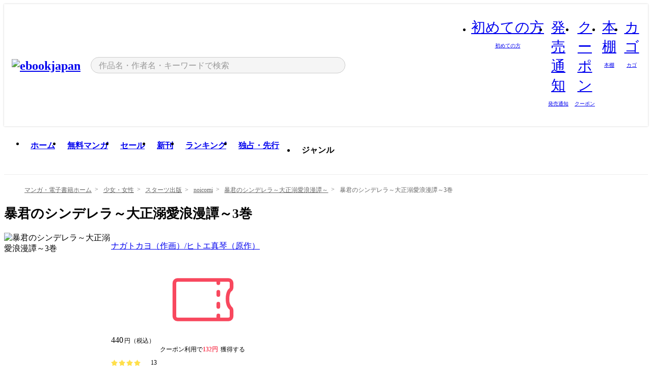

--- FILE ---
content_type: text/html;charset=utf-8
request_url: https://ebookjapan.yahoo.co.jp/books/783277/A005234718/
body_size: 52335
content:
<!DOCTYPE html><html  lang="ja"><head><meta charset="utf-8">
<meta id="viewport" name="viewport" content="width=device-width, initial-scale=1, minimum-scale=1, user-scalable=no, viewport-fit=cover">
<title>暴君のシンデレラ～大正溺愛浪漫譚～3巻 (noicomi) - ナガトカヨ（作画）&#x2F;ヒトエ真琴（原作） - 無料漫画・試し読み！電子書籍通販 ebookjapan</title>
<link nonce="PwZIvqxiVHM2D8qeIPS4FL/w" rel="preconnect" href="https://mempf.yahoo.co.jp">
<script nonce="PwZIvqxiVHM2D8qeIPS4FL/w" src="https://s.yimg.jp/images/mempf/service/2_3_0/mempf.js" type="text/javascript"></script>
<link nonce="PwZIvqxiVHM2D8qeIPS4FL/w" rel="stylesheet" href="/assets/common/css/common.css">
<link nonce="PwZIvqxiVHM2D8qeIPS4FL/w" rel="stylesheet" href="/assets/desktop/css/common.css">
<link nonce="PwZIvqxiVHM2D8qeIPS4FL/w" rel="stylesheet" href="/assets/desktop/css/resets.min.css">
<style nonce="PwZIvqxiVHM2D8qeIPS4FL/w">@keyframes right-to-left__slideIn-27b25c60{0%{opacity:0;transform:translate(80px)}to{opacity:1;transform:translate(0)}}@keyframes left-to-right__slideOut-27b25c60{0%{opacity:1;transform:translate(0)}to{opacity:0;transform:translate(80px)}}@keyframes slideUp-27b25c60{0%{opacity:0;transform:translateY(100%)}to{opacity:1;transform:translateY(0)}}@keyframes slideDown-27b25c60{0%{opacity:1;transform:translateY(0)}to{opacity:0;transform:translateY(100%)}}@keyframes fadeIn-27b25c60{0%{opacity:0}to{opacity:1}}@keyframes fadeOut-27b25c60{0%{opacity:1}to{opacity:0}}@keyframes loading-27b25c60{0%{transform:rotate(0)}to{transform:rotate(1turn)}}@keyframes skeleton-screen-27b25c60{0%{transform:translate(-100%)}to{transform:translate(100%)}}@keyframes alert-box-27b25c60{0%{opacity:0}10%{opacity:1}70%{opacity:1}to{opacity:0}}@keyframes btn-text-color__change-27b25c60{0%{color:transparent}65%{color:transparent}80%{color:#999}to{color:#999}}@keyframes checkicon__slideIn-27b25c60{to{transform:translate(100%)}}@keyframes checkicon__fadeIn-27b25c60{0%{opacity:1}70%{opacity:1}to{opacity:0}}@keyframes checkbox__fadeOut-27b25c60{0%{opacity:1}70%{opacity:0}to{opacity:0}}@keyframes rotate-stamp-27b25c60{0%{opacity:0;transform:scale(5) rotate(45deg)}50%{opacity:0;transform:scale(5) rotate(45deg)}90%{opacity:1;transform:scale(1) rotate(0)}95%{transform:scale(1.1)}to{transform:scale(1)}}@keyframes review-mission-reward-27b25c60{0%{opacity:0;transform:scale(0)}80%{opacity:1;transform:scale(1)}85%{transform:scale(1.1)}90%{transform:scale(1)}95%{transform:scale(1.1)}to{transform:scale(1)}}@keyframes bar-chart-progress-27b25c60{0%{width:0}to{width:100%}}@keyframes review-mission-stamp-27b25c60{0%{opacity:0;transform:scale(5) rotate(45deg)}50%{opacity:0;transform:scale(5) rotate(45deg)}90%{opacity:1;transform:scale(1) rotate(0)}95%{transform:scale(1.1)}to{transform:scale(1)}}@keyframes extra-lp-tap-icon-27b25c60{0%{transform:scale(1)}50%{transform:scale(1.2)}to{transform:scale(1)}}@keyframes extra-lp-over-circle-27b25c60{0%{transform:scale(0)}to{transform:scale(1)}}@keyframes extra-lp-tutorial-27b25c60{0%{opacity:1}to{opacity:0}}.page-error[data-v-27b25c60]{padding:20px 0 40px}.page-error__container[data-v-27b25c60]{margin:0 auto;padding:0 10px;width:1010px}.page-error--sp .page-error__container[data-v-27b25c60]{max-width:480px;padding:0;width:auto}.page-error--sp .contents-error[data-v-27b25c60]{padding:0 16px}.page-error .contents-error__code[data-v-27b25c60]{color:#999;font-size:50px}.page-error .contents-error__message[data-v-27b25c60]{line-height:1.7;margin-top:25px;white-space:pre-wrap}.page-error .return-top[data-v-27b25c60]{margin-top:25px;text-align:center}.page-error .return-top__btn[data-v-27b25c60]{display:inline-block}.page-error__recommend[data-v-27b25c60]{margin-top:40px}</style>
<style nonce="PwZIvqxiVHM2D8qeIPS4FL/w">@keyframes right-to-left__slideIn-2a35e79c{0%{opacity:0;transform:translate(80px)}to{opacity:1;transform:translate(0)}}@keyframes left-to-right__slideOut-2a35e79c{0%{opacity:1;transform:translate(0)}to{opacity:0;transform:translate(80px)}}@keyframes slideUp-2a35e79c{0%{opacity:0;transform:translateY(100%)}to{opacity:1;transform:translateY(0)}}@keyframes slideDown-2a35e79c{0%{opacity:1;transform:translateY(0)}to{opacity:0;transform:translateY(100%)}}@keyframes fadeIn-2a35e79c{0%{opacity:0}to{opacity:1}}@keyframes fadeOut-2a35e79c{0%{opacity:1}to{opacity:0}}@keyframes loading-2a35e79c{0%{transform:rotate(0)}to{transform:rotate(1turn)}}@keyframes skeleton-screen-2a35e79c{0%{transform:translate(-100%)}to{transform:translate(100%)}}@keyframes alert-box-2a35e79c{0%{opacity:0}10%{opacity:1}70%{opacity:1}to{opacity:0}}@keyframes btn-text-color__change-2a35e79c{0%{color:transparent}65%{color:transparent}80%{color:#999}to{color:#999}}@keyframes checkicon__slideIn-2a35e79c{to{transform:translate(100%)}}@keyframes checkicon__fadeIn-2a35e79c{0%{opacity:1}70%{opacity:1}to{opacity:0}}@keyframes checkbox__fadeOut-2a35e79c{0%{opacity:1}70%{opacity:0}to{opacity:0}}@keyframes rotate-stamp-2a35e79c{0%{opacity:0;transform:scale(5) rotate(45deg)}50%{opacity:0;transform:scale(5) rotate(45deg)}90%{opacity:1;transform:scale(1) rotate(0)}95%{transform:scale(1.1)}to{transform:scale(1)}}@keyframes review-mission-reward-2a35e79c{0%{opacity:0;transform:scale(0)}80%{opacity:1;transform:scale(1)}85%{transform:scale(1.1)}90%{transform:scale(1)}95%{transform:scale(1.1)}to{transform:scale(1)}}@keyframes bar-chart-progress-2a35e79c{0%{width:0}to{width:100%}}@keyframes review-mission-stamp-2a35e79c{0%{opacity:0;transform:scale(5) rotate(45deg)}50%{opacity:0;transform:scale(5) rotate(45deg)}90%{opacity:1;transform:scale(1) rotate(0)}95%{transform:scale(1.1)}to{transform:scale(1)}}@keyframes extra-lp-tap-icon-2a35e79c{0%{transform:scale(1)}50%{transform:scale(1.2)}to{transform:scale(1)}}@keyframes extra-lp-over-circle-2a35e79c{0%{transform:scale(0)}to{transform:scale(1)}}@keyframes extra-lp-tutorial-2a35e79c{0%{opacity:1}to{opacity:0}}.page-book[data-v-2a35e79c]{color:#000;padding-top:0}.page-book__breadcrumb[data-v-2a35e79c]{margin:20px 0}.page-book__main[data-v-2a35e79c]{margin-bottom:40px}.page-book__features[data-v-2a35e79c],.page-book__recommend[data-v-2a35e79c],.page-book__reserve[data-v-2a35e79c],.page-book__review[data-v-2a35e79c],.page-book__sub-content[data-v-2a35e79c]{margin:40px 0}.page-book__recommend[data-v-2a35e79c]{padding-bottom:0}.page-book__features[data-v-2a35e79c]:last-child{margin-bottom:40px}.page-book__loading[data-v-2a35e79c]{margin:40px auto}.page-book .floating-banner-block[data-v-2a35e79c]{align-items:end;bottom:40px;display:flex;flex-direction:column;position:fixed;right:300px;z-index:55}.page-book .floating-banner-block__item[data-v-2a35e79c]{animation:right-to-left__slideIn-2a35e79c .8s}.page-book .floating-banner-block__item+.floating-banner-block__item[data-v-2a35e79c]{margin-top:20px}@media (max-width:1140px){.page-book .floating-banner-block[data-v-2a35e79c]{right:40px}}</style>
<style nonce="PwZIvqxiVHM2D8qeIPS4FL/w">@keyframes right-to-left__slideIn-9afd606d{0%{opacity:0;transform:translate(80px)}to{opacity:1;transform:translate(0)}}@keyframes left-to-right__slideOut-9afd606d{0%{opacity:1;transform:translate(0)}to{opacity:0;transform:translate(80px)}}@keyframes slideUp-9afd606d{0%{opacity:0;transform:translateY(100%)}to{opacity:1;transform:translateY(0)}}@keyframes slideDown-9afd606d{0%{opacity:1;transform:translateY(0)}to{opacity:0;transform:translateY(100%)}}@keyframes fadeIn-9afd606d{0%{opacity:0}to{opacity:1}}@keyframes fadeOut-9afd606d{0%{opacity:1}to{opacity:0}}@keyframes loading-9afd606d{0%{transform:rotate(0)}to{transform:rotate(1turn)}}@keyframes skeleton-screen-9afd606d{0%{transform:translate(-100%)}to{transform:translate(100%)}}@keyframes alert-box-9afd606d{0%{opacity:0}10%{opacity:1}70%{opacity:1}to{opacity:0}}@keyframes btn-text-color__change-9afd606d{0%{color:transparent}65%{color:transparent}80%{color:#999}to{color:#999}}@keyframes checkicon__slideIn-9afd606d{to{transform:translate(100%)}}@keyframes checkicon__fadeIn-9afd606d{0%{opacity:1}70%{opacity:1}to{opacity:0}}@keyframes checkbox__fadeOut-9afd606d{0%{opacity:1}70%{opacity:0}to{opacity:0}}@keyframes rotate-stamp-9afd606d{0%{opacity:0;transform:scale(5) rotate(45deg)}50%{opacity:0;transform:scale(5) rotate(45deg)}90%{opacity:1;transform:scale(1) rotate(0)}95%{transform:scale(1.1)}to{transform:scale(1)}}@keyframes review-mission-reward-9afd606d{0%{opacity:0;transform:scale(0)}80%{opacity:1;transform:scale(1)}85%{transform:scale(1.1)}90%{transform:scale(1)}95%{transform:scale(1.1)}to{transform:scale(1)}}@keyframes bar-chart-progress-9afd606d{0%{width:0}to{width:100%}}@keyframes review-mission-stamp-9afd606d{0%{opacity:0;transform:scale(5) rotate(45deg)}50%{opacity:0;transform:scale(5) rotate(45deg)}90%{opacity:1;transform:scale(1) rotate(0)}95%{transform:scale(1.1)}to{transform:scale(1)}}@keyframes extra-lp-tap-icon-9afd606d{0%{transform:scale(1)}50%{transform:scale(1.2)}to{transform:scale(1)}}@keyframes extra-lp-over-circle-9afd606d{0%{transform:scale(0)}to{transform:scale(1)}}@keyframes extra-lp-tutorial-9afd606d{0%{opacity:1}to{opacity:0}}.header-notice[data-v-9afd606d]{background:#f5f5f5;border-bottom:1px solid #eee;min-width:1010px}.header-notice__link[data-v-9afd606d]{display:block;font-size:13px;font-weight:600;padding:15px}.header-notice__link+.header-notice__link[data-v-9afd606d]{border-top:1px solid #eee}.header-notice__link .icon[data-v-9afd606d]{font-size:14px;margin-left:10px}</style>
<style nonce="PwZIvqxiVHM2D8qeIPS4FL/w">@keyframes right-to-left__slideIn-b070a9ac{0%{opacity:0;transform:translate(80px)}to{opacity:1;transform:translate(0)}}@keyframes left-to-right__slideOut-b070a9ac{0%{opacity:1;transform:translate(0)}to{opacity:0;transform:translate(80px)}}@keyframes slideUp-b070a9ac{0%{opacity:0;transform:translateY(100%)}to{opacity:1;transform:translateY(0)}}@keyframes slideDown-b070a9ac{0%{opacity:1;transform:translateY(0)}to{opacity:0;transform:translateY(100%)}}@keyframes fadeIn-b070a9ac{0%{opacity:0}to{opacity:1}}@keyframes fadeOut-b070a9ac{0%{opacity:1}to{opacity:0}}@keyframes loading-b070a9ac{0%{transform:rotate(0)}to{transform:rotate(1turn)}}@keyframes skeleton-screen-b070a9ac{0%{transform:translate(-100%)}to{transform:translate(100%)}}@keyframes alert-box-b070a9ac{0%{opacity:0}10%{opacity:1}70%{opacity:1}to{opacity:0}}@keyframes btn-text-color__change-b070a9ac{0%{color:transparent}65%{color:transparent}80%{color:#999}to{color:#999}}@keyframes checkicon__slideIn-b070a9ac{to{transform:translate(100%)}}@keyframes checkicon__fadeIn-b070a9ac{0%{opacity:1}70%{opacity:1}to{opacity:0}}@keyframes checkbox__fadeOut-b070a9ac{0%{opacity:1}70%{opacity:0}to{opacity:0}}@keyframes rotate-stamp-b070a9ac{0%{opacity:0;transform:scale(5) rotate(45deg)}50%{opacity:0;transform:scale(5) rotate(45deg)}90%{opacity:1;transform:scale(1) rotate(0)}95%{transform:scale(1.1)}to{transform:scale(1)}}@keyframes review-mission-reward-b070a9ac{0%{opacity:0;transform:scale(0)}80%{opacity:1;transform:scale(1)}85%{transform:scale(1.1)}90%{transform:scale(1)}95%{transform:scale(1.1)}to{transform:scale(1)}}@keyframes bar-chart-progress-b070a9ac{0%{width:0}to{width:100%}}@keyframes review-mission-stamp-b070a9ac{0%{opacity:0;transform:scale(5) rotate(45deg)}50%{opacity:0;transform:scale(5) rotate(45deg)}90%{opacity:1;transform:scale(1) rotate(0)}95%{transform:scale(1.1)}to{transform:scale(1)}}@keyframes extra-lp-tap-icon-b070a9ac{0%{transform:scale(1)}50%{transform:scale(1.2)}to{transform:scale(1)}}@keyframes extra-lp-over-circle-b070a9ac{0%{transform:scale(0)}to{transform:scale(1)}}@keyframes extra-lp-tutorial-b070a9ac{0%{opacity:1}to{opacity:0}}.header[data-v-b070a9ac]{min-width:1010px}.header .header-contents[data-v-b070a9ac]{align-items:center;background-color:#fff;box-shadow:0 0 3px #0003;display:flex;min-width:1010px;padding:11px 15px}.header .header-contents .ebook[data-v-b070a9ac],.header .header-contents__shortcut[data-v-b070a9ac]{flex:0 0 auto}.header .header-contents__search[data-v-b070a9ac]{flex:1 0 auto;margin:0 20px}.header .header-contents__shortcut[data-v-b070a9ac]{display:flex}.header .header-contents .shortcut-item[data-v-b070a9ac]{margin-right:10px;position:relative;text-align:center}.header .header-contents .shortcut-item[data-v-b070a9ac]:last-child{margin-right:0}.header .header-contents .shortcut-item--hide[data-v-b070a9ac]{margin-right:7px;width:auto}@media screen and (max-width:1010px){.header .header-contents .shortcut-item--hide[data-v-b070a9ac]{display:none}}.header .header-contents .shortcut-item--large[data-v-b070a9ac]{width:42px}.header .header-contents .shortcut-item--medium[data-v-b070a9ac]{width:34px}.header .header-contents .shortcut-item .icon[data-v-b070a9ac]{font-size:28px;position:relative}.header .header-contents .shortcut-item__badge[data-v-b070a9ac]{background-color:#f8485e;border:1px solid #fff;border-radius:50%;display:inline-block;height:8px;position:absolute;right:0;top:0;width:8px}.header .header-contents .shortcut-item__text[data-v-b070a9ac]{font-size:10px}.header .header-contents .shortcut-item__link[data-v-b070a9ac]:hover{color:#f8485e;opacity:1}.header .header-contents .shortcut-item__link:hover .font-beginner-size28-pc[data-v-b070a9ac]:before{content:url("data:image/svg+xml;charset=utf8,%3Csvg viewBox='0 0 28 28' fill='none' xmlns='http://www.w3.org/2000/svg'%3E%3Cpath d='M20.5947 6.0157C20.5947 5.72118 20.2569 5.54814 20.0156 5.72859L14.002 10.2559L7.97949 5.72761C7.74335 5.54978 7.40137 5.72038 7.40137 6.0157V16.8819C7.40137 17.2563 7.57598 17.609 7.875 17.8341L13.7822 22.2774C13.9131 22.3755 14.0889 22.3726 14.2119 22.2794L14.2139 22.2774L20.1201 17.8341C20.4194 17.609 20.5947 17.2565 20.5947 16.8819V6.0157ZM21.8955 16.8819C21.8955 17.6632 21.5294 18.4014 20.9023 18.8731L14.9951 23.3165L14.9941 23.3155C14.4041 23.7614 13.5906 23.7597 13.001 23.3175L7.09375 18.8731C6.46669 18.4014 6.10059 17.6632 6.10059 16.8819V6.0157C6.10059 4.647 7.66883 3.86676 8.76074 4.68855L14.001 8.62898L19.2354 4.68855L19.2363 4.68757C20.3313 3.86808 21.8955 4.6461 21.8955 6.0157V16.8819Z' fill='%23f8485e'/%3E%3Cpath d='M14.0021 22.9977C14.3219 22.9977 14.5432 22.846 14.6088 22.7928L20.5154 18.3494C20.9786 18.001 21.2492 17.4559 21.2492 16.8779V6.01146C21.2492 5.17937 20.2982 4.70388 19.6301 5.20396L13.998 9.43823V22.9936L14.0021 22.9977Z' fill='%23f8485e'/%3E%3C/svg%3E")}.header .header-contents .shortcut-item__link:hover .font-notice-size28-pc[data-v-b070a9ac]:before{content:url("data:image/svg+xml;charset=utf8,%3Csvg viewBox='0 0 28 28' fill='none' xmlns='http://www.w3.org/2000/svg'%3E%3Cpath fill-rule='evenodd' clip-rule='evenodd' d='M11.1571 5.8957C11.6204 4.78146 12.7067 3.98511 14.0001 3.98511C15.2888 3.98511 16.3873 4.77755 16.846 5.89686C20.1108 6.93805 21.7401 9.7771 21.7401 12.9051V15.6465L22.4683 17.5756C23.1574 19.409 21.8059 21.3751 19.8401 21.3751H8.16013C6.19435 21.3751 4.84254 19.4098 5.53169 17.5764L6.26013 15.6465V12.9051C6.26013 9.78737 7.87993 6.9369 11.1571 5.8957ZM14.0001 5.28511C13.1865 5.28511 12.5011 5.83658 12.2858 6.60127C12.2239 6.82128 12.0509 6.99259 11.8303 7.05243C8.99068 7.82281 7.56013 10.1666 7.56013 12.9051V15.7651C7.56013 15.8435 7.54594 15.9213 7.51825 15.9946L6.74856 18.0338C6.74854 18.0339 6.74859 18.0337 6.74856 18.0338C6.37791 19.0204 7.10599 20.0751 8.16013 20.0751H19.8401C20.8942 20.0751 21.6223 19.0208 21.2519 18.0343C21.2518 18.0341 21.2519 18.0345 21.2519 18.0343L20.482 15.9946C20.4543 15.9213 20.4401 15.8435 20.4401 15.7651V12.9051C20.4401 10.1584 19.001 7.8229 16.1694 7.0523C15.9471 6.99177 15.7733 6.81802 15.7129 6.59562C15.5075 5.84004 14.818 5.28511 14.0001 5.28511Z' fill='%23f8485e'/%3E%3Cpath fill-rule='evenodd' clip-rule='evenodd' d='M10.6904 21.025C10.6904 20.666 10.9814 20.375 11.3404 20.375H16.6604C17.0194 20.375 17.3104 20.666 17.3104 21.025C17.3104 21.8961 16.9627 22.7445 16.3354 23.3592C15.7149 23.9673 14.872 24.315 14.0004 24.315C13.1288 24.315 12.2859 23.9673 11.6655 23.3592L11.6608 23.3546L11.6608 23.3546C11.0407 22.7345 10.6904 21.8999 10.6904 21.025ZM12.1008 21.675C12.1988 21.9556 12.3603 22.2149 12.5777 22.4331C12.9571 22.8036 13.4731 23.015 14.0004 23.015C14.5288 23.015 15.0459 22.8027 15.4255 22.4308C15.6411 22.2195 15.803 21.9592 15.9012 21.675H12.1008Z' fill='%23f8485e'/%3E%3C/svg%3E")}.header .header-contents .shortcut-item__link:hover .font-coupon-size28-pc[data-v-b070a9ac]:before{content:url("data:image/svg+xml;charset=utf8,%3Csvg viewBox='0 0 28 28' fill='none' xmlns='http://www.w3.org/2000/svg'%3E%3Cpath d='M22.8047 8.34692C22.8045 7.4699 22.0958 6.76196 21.2188 6.76196H13.2246C12.9471 7.6707 12.1019 8.33212 11.1016 8.33228C10.101 8.33228 9.25508 7.67084 8.97754 6.76196H6.78027C5.90338 6.76218 5.19552 7.47004 5.19531 8.34692V19.6526C5.19535 20.5296 5.90328 21.2383 6.78027 21.2385H8.97852C9.25861 20.331 10.0996 19.6711 11.1016 19.6711C12.1034 19.6713 12.9446 20.331 13.2246 21.2385H21.2217C22.0966 21.2412 22.8047 20.534 22.8047 19.6565V8.34692ZM24.1045 19.6565C24.1045 21.2507 22.8152 22.5417 21.2188 22.5374L13.043 22.5383C12.5169 22.5382 12.102 22.1421 12.001 21.6887C11.9072 21.2766 11.5413 20.9721 11.1016 20.9719C10.6615 20.9719 10.2947 21.2772 10.2012 21.6897L10.2002 21.6887C10.0991 22.1421 9.68522 22.5383 9.15918 22.5383H6.77637L6.77246 22.5374C5.1811 22.5329 3.89457 21.245 3.89453 19.6526V8.34692C3.89474 6.75206 5.18542 5.4614 6.78027 5.46118H9.15918C9.68626 5.46118 10.1011 5.85926 10.2012 6.31372C10.2916 6.72305 10.6613 7.03247 11.1016 7.03247C11.5417 7.0323 11.9106 6.72293 12.001 6.31372C12.101 5.85931 12.516 5.4613 13.043 5.46118H21.2188C22.8138 5.46118 24.1043 6.75193 24.1045 8.34692V19.6565Z' fill='%23f8485e'/%3E%3Cpath d='M10.9588 17.2076C11.5096 17.2076 11.9566 16.7606 11.9566 16.2098C11.9566 15.6589 11.5096 15.2119 10.9588 15.2119C10.408 15.2119 9.96094 15.6589 9.96094 16.2098C9.96094 16.7606 10.408 17.2076 10.9588 17.2076Z' fill='%23f8485e'/%3E%3Cpath d='M10.9588 12.4539C11.5096 12.4539 11.9566 12.0069 11.9566 11.4561C11.9566 10.9053 11.5096 10.4583 10.9588 10.4583C10.408 10.4583 9.96094 10.9053 9.96094 11.4561C9.96094 12.0069 10.408 12.4539 10.9588 12.4539Z' fill='%23f8485e'/%3E%3C/svg%3E")}.header .header-contents .shortcut-item__link:hover .font-bookshelf-size28-pc[data-v-b070a9ac]:before{content:url("data:image/svg+xml;charset=utf8,%3Csvg viewBox='0 0 28 28' fill='none' xmlns='http://www.w3.org/2000/svg'%3E%3Cpath fill-rule='evenodd' clip-rule='evenodd' d='M10.7932 6.66719C10.4232 6.66719 10.1232 6.96716 10.1232 7.33719V20.5772C10.1232 20.9472 10.4232 21.2472 10.7932 21.2472H12.8433C13.2133 21.2472 13.5132 20.9472 13.5132 20.5772V7.33719C13.5132 6.96715 13.2133 6.66719 12.8433 6.66719H10.7932ZM8.82324 7.33719C8.82324 6.24919 9.70525 5.36719 10.7932 5.36719H12.8433C13.9313 5.36719 14.8132 6.2492 14.8132 7.33719V20.5772C14.8132 21.6652 13.9313 22.5472 12.8433 22.5472H10.7932C9.70525 22.5472 8.82324 21.6652 8.82324 20.5772V7.33719Z' fill='%23f8485e'/%3E%3Cpath fill-rule='evenodd' clip-rule='evenodd' d='M17.9362 6.7447C17.936 6.74474 17.9363 6.74467 17.9362 6.7447L15.9696 7.39357C15.6221 7.51222 15.4356 7.87796 15.5366 8.22291C15.5365 8.22262 15.5367 8.2232 15.5366 8.22291L19.2973 20.8552C19.4032 21.2184 19.7855 21.416 20.14 21.2998C20.1399 21.2998 20.1401 21.2997 20.14 21.2998L22.1069 20.6508C22.4544 20.5321 22.6409 20.1664 22.5399 19.8215C22.5398 19.8212 22.54 19.8218 22.5399 19.8215L18.7792 7.18919C18.6733 6.82595 18.2906 6.62842 17.9362 6.7447ZM20.0267 6.82326C19.7119 5.74783 18.5752 5.16637 17.5304 5.50966L15.5596 6.15992L15.555 6.16145C14.544 6.50339 13.9914 7.57643 14.2897 8.59059L18.0493 21.2192C18.0494 21.2198 18.0496 21.2204 18.0498 21.221C18.3646 22.2965 19.5013 22.878 20.5462 22.5347L22.5169 21.8844L22.5215 21.8829C23.5325 21.541 24.0851 20.4679 23.7868 19.4538L20.0272 6.82518C20.0271 6.82454 20.0269 6.8239 20.0267 6.82326Z' fill='%23f8485e'/%3E%3Cpath fill-rule='evenodd' clip-rule='evenodd' d='M6.1028 6.66719C5.73278 6.66719 5.43281 6.96715 5.43281 7.33719V20.5772C5.43281 20.9472 5.73278 21.2472 6.1028 21.2472H8.15281C8.52283 21.2472 8.8228 20.9472 8.8228 20.5772V7.33719C8.8228 6.96715 8.52283 6.66719 8.15281 6.66719H6.1028ZM4.13281 7.33719C4.13281 6.2492 5.0148 5.36719 6.1028 5.36719H8.15281C9.24082 5.36719 10.1228 6.2492 10.1228 7.33719V20.5772C10.1228 21.6652 9.24081 22.5472 8.15281 22.5472H6.1028C5.0148 22.5472 4.13281 21.6652 4.13281 20.5772V7.33719Z' fill='%23f8485e'/%3E%3C/svg%3E")}.header .header-contents .shortcut-item__link:hover .font-basket-v1[data-v-b070a9ac]:before{content:url("data:image/svg+xml;charset=utf8,%3Csvg viewBox='0 0 14 14' fill='none' xmlns='http://www.w3.org/2000/svg'%3E%3Cpath d='M12.1765 4.1685H9.5375C9.345 3.038 8.281 2.1665 7 2.1665C5.719 2.1665 4.655 3.0345 4.4625 4.1685H1.8235C1.6555 4.1685 1.5155 4.305 1.5155 4.4765C1.5155 4.648 1.652 4.7845 1.8235 4.7845H2.093L2.7475 10.381C2.8455 11.2105 3.5455 11.8335 4.3785 11.8335H9.6215C10.4545 11.8335 11.158 11.2105 11.2525 10.381L11.907 4.7845H12.1765C12.3445 4.7845 12.4845 4.648 12.4845 4.4765C12.4845 4.305 12.348 4.1685 12.1765 4.1685ZM7 2.7825C7.9415 2.7825 8.729 3.3775 8.9145 4.172H5.082C5.271 3.381 6.0585 2.7825 6.9965 2.7825H7ZM10.647 10.3075C10.5875 10.8255 10.1465 11.2175 9.625 11.2175H4.382C3.8605 11.2175 3.4195 10.8255 3.36 10.3075L2.716 4.7845H4.4345V5.8975C4.4345 6.0655 4.571 6.2055 4.7425 6.2055C4.914 6.2055 5.0505 6.069 5.0505 5.8975V4.7845H8.967V5.8975C8.967 6.0655 9.1035 6.2055 9.275 6.2055C9.4465 6.2055 9.583 6.069 9.583 5.8975V4.7845H11.305L10.661 10.3075H10.647Z' fill='%23f8485e'/%3E%3C/svg%3E")}</style>
<style nonce="PwZIvqxiVHM2D8qeIPS4FL/w">@keyframes right-to-left__slideIn-9e07c246{0%{opacity:0;transform:translate(80px)}to{opacity:1;transform:translate(0)}}@keyframes left-to-right__slideOut-9e07c246{0%{opacity:1;transform:translate(0)}to{opacity:0;transform:translate(80px)}}@keyframes slideUp-9e07c246{0%{opacity:0;transform:translateY(100%)}to{opacity:1;transform:translateY(0)}}@keyframes slideDown-9e07c246{0%{opacity:1;transform:translateY(0)}to{opacity:0;transform:translateY(100%)}}@keyframes fadeIn-9e07c246{0%{opacity:0}to{opacity:1}}@keyframes fadeOut-9e07c246{0%{opacity:1}to{opacity:0}}@keyframes loading-9e07c246{0%{transform:rotate(0)}to{transform:rotate(1turn)}}@keyframes skeleton-screen-9e07c246{0%{transform:translate(-100%)}to{transform:translate(100%)}}@keyframes alert-box-9e07c246{0%{opacity:0}10%{opacity:1}70%{opacity:1}to{opacity:0}}@keyframes btn-text-color__change-9e07c246{0%{color:transparent}65%{color:transparent}80%{color:#999}to{color:#999}}@keyframes checkicon__slideIn-9e07c246{to{transform:translate(100%)}}@keyframes checkicon__fadeIn-9e07c246{0%{opacity:1}70%{opacity:1}to{opacity:0}}@keyframes checkbox__fadeOut-9e07c246{0%{opacity:1}70%{opacity:0}to{opacity:0}}@keyframes rotate-stamp-9e07c246{0%{opacity:0;transform:scale(5) rotate(45deg)}50%{opacity:0;transform:scale(5) rotate(45deg)}90%{opacity:1;transform:scale(1) rotate(0)}95%{transform:scale(1.1)}to{transform:scale(1)}}@keyframes review-mission-reward-9e07c246{0%{opacity:0;transform:scale(0)}80%{opacity:1;transform:scale(1)}85%{transform:scale(1.1)}90%{transform:scale(1)}95%{transform:scale(1.1)}to{transform:scale(1)}}@keyframes bar-chart-progress-9e07c246{0%{width:0}to{width:100%}}@keyframes review-mission-stamp-9e07c246{0%{opacity:0;transform:scale(5) rotate(45deg)}50%{opacity:0;transform:scale(5) rotate(45deg)}90%{opacity:1;transform:scale(1) rotate(0)}95%{transform:scale(1.1)}to{transform:scale(1)}}@keyframes extra-lp-tap-icon-9e07c246{0%{transform:scale(1)}50%{transform:scale(1.2)}to{transform:scale(1)}}@keyframes extra-lp-over-circle-9e07c246{0%{transform:scale(0)}to{transform:scale(1)}}@keyframes extra-lp-tutorial-9e07c246{0%{opacity:1}to{opacity:0}}.sitelogo[data-v-9e07c246]{align-items:center;display:flex}.sitelogo__link[data-v-9e07c246]:hover{opacity:1}.sitelogo__item[data-v-9e07c246]{height:37px;margin-top:3px}.sitelogo__catch[data-v-9e07c246]{height:auto;margin-left:15px;width:120px}.sitelogo__link--special[data-v-9e07c246]{align-items:center;display:flex;height:100%;justify-content:center;padding:8.5px 0 5.5px 9px}.sitelogo__balloon[data-v-9e07c246]{height:26px}</style>
<style nonce="PwZIvqxiVHM2D8qeIPS4FL/w">@charset "UTF-8";@keyframes right-to-left__slideIn-9b1d59e9{0%{opacity:0;transform:translate(80px)}to{opacity:1;transform:translate(0)}}@keyframes left-to-right__slideOut-9b1d59e9{0%{opacity:1;transform:translate(0)}to{opacity:0;transform:translate(80px)}}@keyframes slideUp-9b1d59e9{0%{opacity:0;transform:translateY(100%)}to{opacity:1;transform:translateY(0)}}@keyframes slideDown-9b1d59e9{0%{opacity:1;transform:translateY(0)}to{opacity:0;transform:translateY(100%)}}@keyframes fadeIn-9b1d59e9{0%{opacity:0}to{opacity:1}}@keyframes fadeOut-9b1d59e9{0%{opacity:1}to{opacity:0}}@keyframes loading-9b1d59e9{0%{transform:rotate(0)}to{transform:rotate(1turn)}}@keyframes skeleton-screen-9b1d59e9{0%{transform:translate(-100%)}to{transform:translate(100%)}}@keyframes alert-box-9b1d59e9{0%{opacity:0}10%{opacity:1}70%{opacity:1}to{opacity:0}}@keyframes btn-text-color__change-9b1d59e9{0%{color:transparent}65%{color:transparent}80%{color:#999}to{color:#999}}@keyframes checkicon__slideIn-9b1d59e9{to{transform:translate(100%)}}@keyframes checkicon__fadeIn-9b1d59e9{0%{opacity:1}70%{opacity:1}to{opacity:0}}@keyframes checkbox__fadeOut-9b1d59e9{0%{opacity:1}70%{opacity:0}to{opacity:0}}@keyframes rotate-stamp-9b1d59e9{0%{opacity:0;transform:scale(5) rotate(45deg)}50%{opacity:0;transform:scale(5) rotate(45deg)}90%{opacity:1;transform:scale(1) rotate(0)}95%{transform:scale(1.1)}to{transform:scale(1)}}@keyframes review-mission-reward-9b1d59e9{0%{opacity:0;transform:scale(0)}80%{opacity:1;transform:scale(1)}85%{transform:scale(1.1)}90%{transform:scale(1)}95%{transform:scale(1.1)}to{transform:scale(1)}}@keyframes bar-chart-progress-9b1d59e9{0%{width:0}to{width:100%}}@keyframes review-mission-stamp-9b1d59e9{0%{opacity:0;transform:scale(5) rotate(45deg)}50%{opacity:0;transform:scale(5) rotate(45deg)}90%{opacity:1;transform:scale(1) rotate(0)}95%{transform:scale(1.1)}to{transform:scale(1)}}@keyframes extra-lp-tap-icon-9b1d59e9{0%{transform:scale(1)}50%{transform:scale(1.2)}to{transform:scale(1)}}@keyframes extra-lp-over-circle-9b1d59e9{0%{transform:scale(0)}to{transform:scale(1)}}@keyframes extra-lp-tutorial-9b1d59e9{0%{opacity:1}to{opacity:0}}.search-form[data-v-9b1d59e9]{align-items:center;display:flex}.search-form__contents[data-v-9b1d59e9]{max-width:500px;position:relative;width:100%}.search-form .search-box[data-v-9b1d59e9]{align-items:center;background-color:#f5f5f5;border:1px solid #ccc;border-radius:99px;display:flex;padding:0 10px}.search-form .search-box input[type=search][data-v-9b1d59e9]::-webkit-search-cancel-button,.search-form .search-box input[type=search][data-v-9b1d59e9]::-webkit-search-decoration,.search-form .search-box input[type=search][data-v-9b1d59e9]::-webkit-search-results-button,.search-form .search-box input[type=search][data-v-9b1d59e9]::-webkit-search-results-decoration{display:none}.search-form .search-box__form[data-v-9b1d59e9]{flex:1;height:100%}.search-form .search-box__input[data-v-9b1d59e9]{-webkit-appearance:none;-moz-appearance:none;appearance:none;background-color:transparent;border:none;caret-color:#f8485e;color:#000;font-family:system-ui,Hiragino Kaku Gothic ProN,ヒラギノ角ゴ Pro W3,Hiragino Sans,Meiryo,メイリオ,Osaka,sans-serif;font-feature-settings:"palt" on,"pkna" on;font-size:inherit;height:30px;outline:0;padding:0 5px;width:100%}.search-form .search-box__input[data-v-9b1d59e9]::-moz-placeholder{color:#999}.search-form .search-box__input[data-v-9b1d59e9]::placeholder{color:#999}.search-form .search-box .font-search[data-v-9b1d59e9]{flex-shrink:0;font-size:22px}.search-form .search-box .font-clear[data-v-9b1d59e9]{cursor:pointer;flex-shrink:0}@media (hover:hover){.search-form .search-box .font-clear[data-v-9b1d59e9]:hover{opacity:.7}}.search-form .suggest[data-v-9b1d59e9]{background-color:#fff;border:1px solid #ccc;border-top:1.5px solid #000;left:50%;overflow:hidden;padding-top:10px;position:absolute;transform:translate(-50%);width:calc(100% - 30px);z-index:75}.search-form .suggest__inner[data-v-9b1d59e9]{margin-bottom:10px}.search-form .suggest .suggest-item[data-v-9b1d59e9],.search-form .suggest__heading[data-v-9b1d59e9]{padding:8px 20px}.search-form .suggest__heading[data-v-9b1d59e9]{font-weight:600}.search-form .suggest .suggest-item[data-v-9b1d59e9]{cursor:pointer}.search-form .suggest .suggest-item--selected[data-v-9b1d59e9],.search-form .suggest .suggest-item[data-v-9b1d59e9]:hover{box-shadow:0 0 3px #0000004d}.search-form .suggest .suggest-item--selected .suggest-item__text[data-v-9b1d59e9],.search-form .suggest .suggest-item:hover .suggest-item__text[data-v-9b1d59e9]{font-weight:600}.search-form .suggest .suggest-item--history[data-v-9b1d59e9]{padding-right:50px;position:relative}.search-form .suggest .suggest-item--history .icon[data-v-9b1d59e9]{cursor:pointer;font-size:16px;position:absolute;right:21px;top:50%;transform:translateY(-50%)}.search-form .suggest .suggest-item--history .icon[data-v-9b1d59e9]:hover{opacity:.7}.search-form .suggest__container[data-v-9b1d59e9]{overflow-x:scroll;padding:5px 20px 10px}.search-form .suggest .recommend-books[data-v-9b1d59e9]{display:inline-flex;flex-wrap:nowrap}.search-form .suggest .recommend-books__item[data-v-9b1d59e9]{margin:auto 0;width:90px}.search-form .suggest .recommend-books__item+.recommend-books__item[data-v-9b1d59e9]{margin-left:10px}.search-form .suggest .recommend-books .book-item[data-v-9b1d59e9],.search-form .suggest .recommend-books .book-item[data-v-9b1d59e9]:hover{transition:opacity .15s}.search-form .suggest .recommend-books .book-item[data-v-9b1d59e9]{display:block}.search-form .suggest .recommend-books .book-item img[data-v-9b1d59e9]{border:1px solid #eee;max-width:100%}.search-form__btn[data-v-9b1d59e9]{flex-shrink:0;margin-left:13px}</style>
<style nonce="PwZIvqxiVHM2D8qeIPS4FL/w">@keyframes right-to-left__slideIn-3634735c{0%{opacity:0;transform:translate(80px)}to{opacity:1;transform:translate(0)}}@keyframes left-to-right__slideOut-3634735c{0%{opacity:1;transform:translate(0)}to{opacity:0;transform:translate(80px)}}@keyframes slideUp-3634735c{0%{opacity:0;transform:translateY(100%)}to{opacity:1;transform:translateY(0)}}@keyframes slideDown-3634735c{0%{opacity:1;transform:translateY(0)}to{opacity:0;transform:translateY(100%)}}@keyframes fadeIn-3634735c{0%{opacity:0}to{opacity:1}}@keyframes fadeOut-3634735c{0%{opacity:1}to{opacity:0}}@keyframes loading-3634735c{0%{transform:rotate(0)}to{transform:rotate(1turn)}}@keyframes skeleton-screen-3634735c{0%{transform:translate(-100%)}to{transform:translate(100%)}}@keyframes alert-box-3634735c{0%{opacity:0}10%{opacity:1}70%{opacity:1}to{opacity:0}}@keyframes btn-text-color__change-3634735c{0%{color:transparent}65%{color:transparent}80%{color:#999}to{color:#999}}@keyframes checkicon__slideIn-3634735c{to{transform:translate(100%)}}@keyframes checkicon__fadeIn-3634735c{0%{opacity:1}70%{opacity:1}to{opacity:0}}@keyframes checkbox__fadeOut-3634735c{0%{opacity:1}70%{opacity:0}to{opacity:0}}@keyframes rotate-stamp-3634735c{0%{opacity:0;transform:scale(5) rotate(45deg)}50%{opacity:0;transform:scale(5) rotate(45deg)}90%{opacity:1;transform:scale(1) rotate(0)}95%{transform:scale(1.1)}to{transform:scale(1)}}@keyframes review-mission-reward-3634735c{0%{opacity:0;transform:scale(0)}80%{opacity:1;transform:scale(1)}85%{transform:scale(1.1)}90%{transform:scale(1)}95%{transform:scale(1.1)}to{transform:scale(1)}}@keyframes bar-chart-progress-3634735c{0%{width:0}to{width:100%}}@keyframes review-mission-stamp-3634735c{0%{opacity:0;transform:scale(5) rotate(45deg)}50%{opacity:0;transform:scale(5) rotate(45deg)}90%{opacity:1;transform:scale(1) rotate(0)}95%{transform:scale(1.1)}to{transform:scale(1)}}@keyframes extra-lp-tap-icon-3634735c{0%{transform:scale(1)}50%{transform:scale(1.2)}to{transform:scale(1)}}@keyframes extra-lp-over-circle-3634735c{0%{transform:scale(0)}to{transform:scale(1)}}@keyframes extra-lp-tutorial-3634735c{0%{opacity:1}to{opacity:0}}.btn[data-v-3634735c]{border-radius:99px;color:#000;cursor:pointer;font-size:14px;outline:none;padding:10px 15px;text-align:center;transition:box-shadow .15s}@media (hover:hover){.btn[data-v-3634735c]:hover{box-shadow:0 2px 8px #0003;opacity:1}.btn--transparent[data-v-3634735c]:hover{box-shadow:none;opacity:.7}}.btn--fill[data-v-3634735c]{color:#fff}.btn--fill.btn--carnation[data-v-3634735c]{background-color:#f8485e;border:1px solid #f8485e}.btn--fill.btn--special[data-v-3634735c]{background-color:#f6c743;border:1px solid #f6c743;color:#000}.btn--fill.btn--black[data-v-3634735c]{background-color:#000}.btn--fill.btn--chablis[data-v-3634735c]{background-color:#fff2f2;color:#000}.btn--fill.btn--white[data-v-3634735c]{background-color:#fff;color:#000}.btn--fill.btn--disabled[data-v-3634735c]{background-color:#eee;border:1px solid #ccc;color:#999}.btn--outline[data-v-3634735c]{background-color:#fff;border:1px solid #ccc}.btn--outline.btn--carnation[data-v-3634735c]{color:#f8485e}.btn--outline.btn--disabled[data-v-3634735c]{color:#999}.btn--fill-border[data-v-3634735c]{background-color:#f5f5f5;border:1px solid #000;color:#000}.btn--disabled[data-v-3634735c]{pointer-events:none}.btn--disabled[data-v-3634735c]:hover{box-shadow:none}.btn--disabled .icon[data-v-3634735c]{color:inherit}.btn--bold[data-v-3634735c]{font-weight:700}</style>
<style nonce="PwZIvqxiVHM2D8qeIPS4FL/w">@keyframes right-to-left__slideIn-a7f755ed{0%{opacity:0;transform:translate(80px)}to{opacity:1;transform:translate(0)}}@keyframes left-to-right__slideOut-a7f755ed{0%{opacity:1;transform:translate(0)}to{opacity:0;transform:translate(80px)}}@keyframes slideUp-a7f755ed{0%{opacity:0;transform:translateY(100%)}to{opacity:1;transform:translateY(0)}}@keyframes slideDown-a7f755ed{0%{opacity:1;transform:translateY(0)}to{opacity:0;transform:translateY(100%)}}@keyframes fadeIn-a7f755ed{0%{opacity:0}to{opacity:1}}@keyframes fadeOut-a7f755ed{0%{opacity:1}to{opacity:0}}@keyframes loading-a7f755ed{0%{transform:rotate(0)}to{transform:rotate(1turn)}}@keyframes skeleton-screen-a7f755ed{0%{transform:translate(-100%)}to{transform:translate(100%)}}@keyframes alert-box-a7f755ed{0%{opacity:0}10%{opacity:1}70%{opacity:1}to{opacity:0}}@keyframes btn-text-color__change-a7f755ed{0%{color:transparent}65%{color:transparent}80%{color:#999}to{color:#999}}@keyframes checkicon__slideIn-a7f755ed{to{transform:translate(100%)}}@keyframes checkicon__fadeIn-a7f755ed{0%{opacity:1}70%{opacity:1}to{opacity:0}}@keyframes checkbox__fadeOut-a7f755ed{0%{opacity:1}70%{opacity:0}to{opacity:0}}@keyframes rotate-stamp-a7f755ed{0%{opacity:0;transform:scale(5) rotate(45deg)}50%{opacity:0;transform:scale(5) rotate(45deg)}90%{opacity:1;transform:scale(1) rotate(0)}95%{transform:scale(1.1)}to{transform:scale(1)}}@keyframes review-mission-reward-a7f755ed{0%{opacity:0;transform:scale(0)}80%{opacity:1;transform:scale(1)}85%{transform:scale(1.1)}90%{transform:scale(1)}95%{transform:scale(1.1)}to{transform:scale(1)}}@keyframes bar-chart-progress-a7f755ed{0%{width:0}to{width:100%}}@keyframes review-mission-stamp-a7f755ed{0%{opacity:0;transform:scale(5) rotate(45deg)}50%{opacity:0;transform:scale(5) rotate(45deg)}90%{opacity:1;transform:scale(1) rotate(0)}95%{transform:scale(1.1)}to{transform:scale(1)}}@keyframes extra-lp-tap-icon-a7f755ed{0%{transform:scale(1)}50%{transform:scale(1.2)}to{transform:scale(1)}}@keyframes extra-lp-over-circle-a7f755ed{0%{transform:scale(0)}to{transform:scale(1)}}@keyframes extra-lp-tutorial-a7f755ed{0%{opacity:1}to{opacity:0}}.emg-wrapper[data-v-a7f755ed]{position:relative;z-index:15}</style>
<style nonce="PwZIvqxiVHM2D8qeIPS4FL/w">@keyframes right-to-left__slideIn-7e74196d{0%{opacity:0;transform:translate(80px)}to{opacity:1;transform:translate(0)}}@keyframes left-to-right__slideOut-7e74196d{0%{opacity:1;transform:translate(0)}to{opacity:0;transform:translate(80px)}}@keyframes slideUp-7e74196d{0%{opacity:0;transform:translateY(100%)}to{opacity:1;transform:translateY(0)}}@keyframes slideDown-7e74196d{0%{opacity:1;transform:translateY(0)}to{opacity:0;transform:translateY(100%)}}@keyframes fadeIn-7e74196d{0%{opacity:0}to{opacity:1}}@keyframes fadeOut-7e74196d{0%{opacity:1}to{opacity:0}}@keyframes loading-7e74196d{0%{transform:rotate(0)}to{transform:rotate(1turn)}}@keyframes skeleton-screen-7e74196d{0%{transform:translate(-100%)}to{transform:translate(100%)}}@keyframes alert-box-7e74196d{0%{opacity:0}10%{opacity:1}70%{opacity:1}to{opacity:0}}@keyframes btn-text-color__change-7e74196d{0%{color:transparent}65%{color:transparent}80%{color:#999}to{color:#999}}@keyframes checkicon__slideIn-7e74196d{to{transform:translate(100%)}}@keyframes checkicon__fadeIn-7e74196d{0%{opacity:1}70%{opacity:1}to{opacity:0}}@keyframes checkbox__fadeOut-7e74196d{0%{opacity:1}70%{opacity:0}to{opacity:0}}@keyframes rotate-stamp-7e74196d{0%{opacity:0;transform:scale(5) rotate(45deg)}50%{opacity:0;transform:scale(5) rotate(45deg)}90%{opacity:1;transform:scale(1) rotate(0)}95%{transform:scale(1.1)}to{transform:scale(1)}}@keyframes review-mission-reward-7e74196d{0%{opacity:0;transform:scale(0)}80%{opacity:1;transform:scale(1)}85%{transform:scale(1.1)}90%{transform:scale(1)}95%{transform:scale(1.1)}to{transform:scale(1)}}@keyframes bar-chart-progress-7e74196d{0%{width:0}to{width:100%}}@keyframes review-mission-stamp-7e74196d{0%{opacity:0;transform:scale(5) rotate(45deg)}50%{opacity:0;transform:scale(5) rotate(45deg)}90%{opacity:1;transform:scale(1) rotate(0)}95%{transform:scale(1.1)}to{transform:scale(1)}}@keyframes extra-lp-tap-icon-7e74196d{0%{transform:scale(1)}50%{transform:scale(1.2)}to{transform:scale(1)}}@keyframes extra-lp-over-circle-7e74196d{0%{transform:scale(0)}to{transform:scale(1)}}@keyframes extra-lp-tutorial-7e74196d{0%{opacity:1}to{opacity:0}}.navigation[data-v-7e74196d]{border-bottom:1px solid #eee;display:flex;justify-content:space-between;min-width:1010px;padding-right:12px}.navigation__menu[data-v-7e74196d]{flex-shrink:0}.navigation__account[data-v-7e74196d]{flex-basis:250px;flex-grow:1;padding:5px 0}@media (max-width:1064px){.navigation__account[data-v-7e74196d]{flex-grow:0}}</style>
<style nonce="PwZIvqxiVHM2D8qeIPS4FL/w">@keyframes right-to-left__slideIn-f07c7002{0%{opacity:0;transform:translate(80px)}to{opacity:1;transform:translate(0)}}@keyframes left-to-right__slideOut-f07c7002{0%{opacity:1;transform:translate(0)}to{opacity:0;transform:translate(80px)}}@keyframes slideUp-f07c7002{0%{opacity:0;transform:translateY(100%)}to{opacity:1;transform:translateY(0)}}@keyframes slideDown-f07c7002{0%{opacity:1;transform:translateY(0)}to{opacity:0;transform:translateY(100%)}}@keyframes fadeIn-f07c7002{0%{opacity:0}to{opacity:1}}@keyframes fadeOut-f07c7002{0%{opacity:1}to{opacity:0}}@keyframes loading-f07c7002{0%{transform:rotate(0)}to{transform:rotate(1turn)}}@keyframes skeleton-screen-f07c7002{0%{transform:translate(-100%)}to{transform:translate(100%)}}@keyframes alert-box-f07c7002{0%{opacity:0}10%{opacity:1}70%{opacity:1}to{opacity:0}}@keyframes btn-text-color__change-f07c7002{0%{color:transparent}65%{color:transparent}80%{color:#999}to{color:#999}}@keyframes checkicon__slideIn-f07c7002{to{transform:translate(100%)}}@keyframes checkicon__fadeIn-f07c7002{0%{opacity:1}70%{opacity:1}to{opacity:0}}@keyframes checkbox__fadeOut-f07c7002{0%{opacity:1}70%{opacity:0}to{opacity:0}}@keyframes rotate-stamp-f07c7002{0%{opacity:0;transform:scale(5) rotate(45deg)}50%{opacity:0;transform:scale(5) rotate(45deg)}90%{opacity:1;transform:scale(1) rotate(0)}95%{transform:scale(1.1)}to{transform:scale(1)}}@keyframes review-mission-reward-f07c7002{0%{opacity:0;transform:scale(0)}80%{opacity:1;transform:scale(1)}85%{transform:scale(1.1)}90%{transform:scale(1)}95%{transform:scale(1.1)}to{transform:scale(1)}}@keyframes bar-chart-progress-f07c7002{0%{width:0}to{width:100%}}@keyframes review-mission-stamp-f07c7002{0%{opacity:0;transform:scale(5) rotate(45deg)}50%{opacity:0;transform:scale(5) rotate(45deg)}90%{opacity:1;transform:scale(1) rotate(0)}95%{transform:scale(1.1)}to{transform:scale(1)}}@keyframes extra-lp-tap-icon-f07c7002{0%{transform:scale(1)}50%{transform:scale(1.2)}to{transform:scale(1)}}@keyframes extra-lp-over-circle-f07c7002{0%{transform:scale(0)}to{transform:scale(1)}}@keyframes extra-lp-tutorial-f07c7002{0%{opacity:1}to{opacity:0}}.menu[data-v-f07c7002]{display:flex}.menu .menu-item[data-v-f07c7002]:last-child{margin-left:20px}.menu .menu-item__name[data-v-f07c7002]{align-items:center;display:flex;font-weight:600;padding:12px}.menu .menu-item__name:not(.genre-dropdown) .icon[data-v-f07c7002]{font-size:35px;overflow:visible}.menu .menu-item__name[data-v-f07c7002]:hover{color:#f8485e;opacity:1}.menu .menu-item__name:hover .font-home-size35-pc[data-v-f07c7002]:before{content:url("data:image/svg+xml;charset=utf8,%3Csvg viewBox='0 0 35 35' fill='none' xmlns='http://www.w3.org/2000/svg'%3E%3Cpath d='M27.2002 14.7832C27.2001 14.2276 26.9233 13.7198 26.4766 13.4278L26.4727 13.4258L18.3623 8.06351L18.3564 8.0596V8.05863C17.8421 7.7131 17.1695 7.71376 16.6553 8.0596C16.6292 8.07717 16.601 8.09123 16.5732 8.1055L8.52734 13.4258L8.52344 13.4278C8.07857 13.7186 7.79985 14.2377 7.7998 14.7832V26.3799C7.7998 26.8464 8.16622 27.2 8.59277 27.2002H13.5254V21.3243C13.5254 19.1156 15.2957 17.2969 17.5 17.2969C19.7043 17.2969 21.4746 19.1156 21.4746 21.3243V27.2002H26.4072C26.8338 27.2 27.2002 26.8464 27.2002 26.3799V14.7832ZM28.7998 26.3799C28.7998 27.7049 27.7424 28.7997 26.4072 28.7998H20.6738C20.2321 28.7997 19.874 28.4418 19.874 28V21.3243C19.874 19.9741 18.7957 18.8965 17.5 18.8965C16.2043 18.8965 15.126 19.9741 15.126 21.3243V28C15.126 28.4418 14.7679 28.7997 14.3262 28.7998H8.59277C7.25755 28.7997 6.2002 27.7049 6.2002 26.3799V14.7832C6.20024 13.7106 6.74005 12.6839 7.64453 12.0909L15.7549 6.72855C15.7905 6.70501 15.8286 6.68545 15.8672 6.668C16.9054 6.02721 18.2245 6.04659 19.2441 6.72953L19.2451 6.72855L27.3555 12.0909H27.3545C28.2575 12.6826 28.7998 13.6958 28.7998 14.7832V26.3799Z' fill='%23f8485e'/%3E%3C/svg%3E")}.menu .menu-item__name:hover .font-free-size35-pc[data-v-f07c7002]:before{content:url("data:image/svg+xml;charset=utf8,%3Csvg viewBox='0 0 35 35' fill='none' xmlns='http://www.w3.org/2000/svg'%3E%3Cpath d='M27.6025 9.47754C27.6025 8.55118 26.8521 7.79992 25.9258 7.7998H9.07422C8.14778 7.7998 7.39648 8.5511 7.39648 9.47754V25.5225C7.39648 26.4489 8.14778 27.2002 9.07422 27.2002H25.9258C26.8521 27.2001 27.6025 26.4488 27.6025 25.5225V9.47754ZM29.2031 25.5225C29.2031 27.3325 27.7358 28.7997 25.9258 28.7998H9.07422C7.26413 28.7998 5.79688 27.3326 5.79688 25.5225V9.47754C5.79688 7.66745 7.26413 6.2002 9.07422 6.2002H25.9258C27.7358 6.20031 29.2031 7.66752 29.2031 9.47754V25.5225Z' fill='%23f8485e'/%3E%3Cpath d='M13.1876 19.8197V22.0517H14.7652V19.8197H17.5114V18.7446H14.7652V18.0317L14.8119 17.9616H17.5114V16.8865H15.4663L17.8971 12.9482H16.1208L13.9822 16.5826L11.832 12.9482H10.0557L12.4981 16.8865H10.4413V17.9616H13.1525L13.1876 18.0317V18.7446H10.4413V19.8197H13.1876Z' fill='%23f8485e'/%3E%3Cpath d='M21.695 22.2387C24.9554 22.2387 24.9554 18.3472 24.9554 17.5058C24.9554 16.6644 24.9554 12.7729 21.695 12.7729C20.7484 12.7729 19.7785 13.182 19.1942 14.0935C18.715 14.8297 18.4346 15.8931 18.4346 17.5058C18.4346 18.3356 18.4346 22.2387 21.695 22.2387ZM21.695 20.7663C20.4913 20.7663 20.0356 19.4808 20.0356 17.5058C20.0356 15.7062 20.3978 14.2454 21.695 14.2454C22.8987 14.2454 23.3544 15.5426 23.3544 17.5058C23.3544 19.4691 22.9571 20.7663 21.695 20.7663Z' fill='%23f8485e'/%3E%3C/svg%3E")}.menu .menu-item__name:hover .font-sale-size35-pc[data-v-f07c7002]:before{content:url("data:image/svg+xml;charset=utf8,%3Csvg viewBox='0 0 35 35' fill='none' xmlns='http://www.w3.org/2000/svg'%3E%3Cpath d='M16.4806 14.9038C16.4806 16.5651 15.221 17.795 13.5298 17.795C11.8387 17.795 10.584 16.5651 10.584 14.9038C10.584 13.2424 11.8437 12.0273 13.5298 12.0273C15.216 12.0273 16.4806 13.2573 16.4806 14.9038ZM12.2602 14.9038C12.2602 15.6675 12.7958 16.218 13.5298 16.218C14.2638 16.218 14.8044 15.6675 14.8044 14.9038C14.8044 14.14 14.2737 13.6044 13.5298 13.6044C12.7859 13.6044 12.2602 14.1499 12.2602 14.9038ZM13.8076 21.5096L19.7984 12.5729C19.9522 12.3447 20.2051 12.2108 20.4779 12.2108C21.1325 12.2108 21.5243 12.9399 21.1573 13.4854L15.1714 22.4221C15.0176 22.6502 14.7647 22.7841 14.4919 22.7841H14.487C13.8323 22.7841 13.4406 22.0551 13.8076 21.5096ZM24.4156 20.0912C24.4156 21.7427 23.1559 22.9775 21.4648 22.9775C19.7736 22.9775 18.5189 21.7476 18.5189 20.0912C18.5189 18.4348 19.7786 17.2049 21.4648 17.2049C23.1509 17.2049 24.4156 18.4348 24.4156 20.0912ZM20.1952 20.0912C20.1952 20.845 20.7308 21.3955 21.4648 21.3955C22.1987 21.3955 22.7393 20.845 22.7393 20.0912C22.7393 19.3374 22.2087 18.7869 21.4648 18.7869C20.7209 18.7869 20.1952 19.3374 20.1952 20.0912Z' fill='%23f8485e'/%3E%3Cpath d='M25.8672 9.44827C25.8671 9.27536 25.7247 9.133 25.5518 9.13284H21.2959C21.0839 9.13271 20.8804 9.04838 20.7305 8.89846L17.7256 5.8926C17.6016 5.76871 17.3984 5.76871 17.2744 5.8926L14.2696 8.89846C14.1196 9.04838 13.9161 9.13271 13.7041 9.13284H9.44827C9.27536 9.13299 9.13299 9.27536 9.13284 9.44827V13.7041C9.13271 13.9161 9.04838 14.1196 8.89846 14.2696L5.8926 17.2744C5.76871 17.3984 5.76871 17.6016 5.8926 17.7256L8.89846 20.7305C9.04838 20.8804 9.13271 21.0839 9.13284 21.2959V25.5518C9.13299 25.7247 9.27536 25.8671 9.44827 25.8672H13.7041L13.7823 25.8711C13.9656 25.8892 14.1382 25.9702 14.2696 26.1016L17.2744 29.1074C17.3984 29.2313 17.6016 29.2313 17.7256 29.1074L20.7305 26.1016C20.8804 25.9517 21.0839 25.8673 21.2959 25.8672H25.5518C25.7247 25.8671 25.8671 25.7247 25.8672 25.5518V21.2959C25.8673 21.0839 25.9517 20.8804 26.1016 20.7305L29.1074 17.7256C29.2313 17.6016 29.2313 17.3984 29.1074 17.2744L26.1016 14.2696C25.9517 14.1196 25.8673 13.9161 25.8672 13.7041V9.44827ZM27.4678 13.3721L30.2383 16.1436C30.987 16.8924 30.987 18.1077 30.2383 18.8565L27.4678 21.627V25.5518C27.4676 26.6083 26.6083 27.4676 25.5518 27.4678H21.628L18.8565 30.2383C18.1076 30.987 16.8924 30.987 16.1436 30.2383L13.3721 27.4678H9.44827C8.3917 27.4676 7.5324 26.6083 7.53225 25.5518V21.627L4.76174 18.8565C4.01301 18.1077 4.01301 16.8924 4.76174 16.1436L7.53225 13.3721V9.44827C7.5324 8.3917 8.3917 7.53241 9.44827 7.53225H13.3721L16.1436 4.76174C16.8924 4.01301 18.1076 4.01301 18.8565 4.76174L21.628 7.53225H25.5518C26.6083 7.53241 27.4676 8.39171 27.4678 9.44827V13.3721Z' fill='%23f8485e'/%3E%3C/svg%3E")}.menu .menu-item__name:hover .font-new-size35-pc[data-v-f07c7002]:before{content:url("data:image/svg+xml;charset=utf8,%3Csvg viewBox='0 0 35 35' fill='none' xmlns='http://www.w3.org/2000/svg'%3E%3Cpath d='M13.375 12.6272H14.9155L19.9808 19.1786V12.6272H21.63V22.101H20.2391L15.0242 15.3592V22.101H13.375V12.6272Z' fill='%23f8485e'/%3E%3Cpath d='M27.2002 9.66895C27.2002 8.63694 26.3631 7.7998 25.3311 7.7998H9.66895C8.63694 7.7998 7.7998 8.63694 7.7998 9.66895V25.3311C7.7998 26.3631 8.63694 27.2002 9.66895 27.2002H25.3311C26.3631 27.2002 27.2002 26.3631 27.2002 25.3311V9.66895ZM28.7998 25.3311C28.7998 27.2467 27.2467 28.7998 25.3311 28.7998H9.66895C7.75329 28.7998 6.2002 27.2467 6.2002 25.3311V9.66895C6.2002 7.75329 7.75328 6.2002 9.66895 6.2002H25.3311C27.2467 6.2002 28.7998 7.75329 28.7998 9.66895V25.3311Z' fill='%23f8485e'/%3E%3C/svg%3E")}.menu .menu-item__name:hover .font-ranking-size35-pc[data-v-f07c7002]:before{content:url("data:image/svg+xml;charset=utf8,%3Csvg viewBox='0 0 35 35' fill='none' xmlns='http://www.w3.org/2000/svg'%3E%3Cpath d='M17.5041 7.5C17.844 7.50008 18.3155 7.62707 18.6034 8.03418L18.6591 8.11914L22.305 14.3145L27.26 10.9775L27.3653 10.9131C27.8948 10.62 28.4766 10.7634 28.8325 10.9824C29.1971 11.2069 29.6377 11.7181 29.4775 12.3926L29.4795 12.3936L26.923 24.2637L26.922 24.2686C26.625 25.6035 25.5613 26.5049 24.125 26.5049L24.126 26.5059L10.8364 26.5156C9.5792 26.5156 8.36382 25.6893 8.0841 24.2705L5.52262 12.3281L5.5246 12.3271C5.3583 11.6333 5.82924 11.124 6.21343 10.915C6.60078 10.7044 7.2242 10.6041 7.74317 10.9824L12.6972 14.3184L16.3391 8.12402L16.4057 8.02734C16.4105 8.0214 16.4166 8.01655 16.4216 8.01074C16.711 7.62226 17.1708 7.5 17.5041 7.5ZM13.6673 15.8682C13.5538 16.061 13.3636 16.1988 13.1425 16.248C12.9214 16.2973 12.6894 16.2538 12.5023 16.1279L7.2422 12.585L9.67745 23.9414C9.67866 23.947 9.68035 23.9534 9.68143 23.959C9.7995 24.5741 10.2962 24.9137 10.8344 24.9141L24.125 24.9062C24.7597 24.9062 25.1892 24.5624 25.3307 23.9268L27.7768 12.5684L22.5008 16.123C22.3138 16.249 22.0818 16.2923 21.8607 16.2432C21.6395 16.1939 21.4484 16.0562 21.3349 15.8633L17.5001 9.34766L13.6673 15.8682Z' fill='%23f8485e'/%3E%3C/svg%3E")}.menu .menu-item__name:hover .font-exclusive-size35-pc[data-v-f07c7002]:before{content:url("data:image/svg+xml;charset=utf8,%3Csvg viewBox='0 0 35 35' fill='none' xmlns='http://www.w3.org/2000/svg'%3E%3Cpath d='M27.3203 4.58008C27.6687 4.58022 27.9765 4.8057 28.082 5.1377C28.1875 5.46993 28.066 5.83215 27.7812 6.0332C26.79 6.73312 26.7713 8.65761 28.3691 9.49023C28.6958 9.66041 28.8647 10.0318 28.7773 10.3896C28.6897 10.7476 28.3685 11 28 11H9.41016C7.63838 11 6.20028 9.56179 6.2002 7.79004C6.2002 6.01821 7.63833 4.58008 9.41016 4.58008H27.3203ZM7.7998 7.79004C7.79989 8.67814 8.52204 9.39941 9.41016 9.39941H26.0312C25.4421 8.40286 25.32 7.19935 25.7178 6.17969H9.41016C8.52198 6.17969 7.7998 6.90187 7.7998 7.79004Z' fill='%23f8485e'/%3E%3Cpath d='M6.2002 26.6394V7.78979C6.2002 7.34797 6.55817 6.98999 7 6.98999C7.44183 6.98999 7.7998 7.34797 7.7998 7.78979V26.6394C7.7998 27.0812 7.44183 27.4402 7 27.4402C6.55817 27.4402 6.2002 27.0812 6.2002 26.6394Z' fill='%23f8485e'/%3E%3Cpath d='M6.2002 26.6345C6.20043 26.1929 6.55831 25.8347 7 25.8347C7.44169 25.8347 7.79957 26.1929 7.7998 26.6345C7.7998 27.8418 8.78131 28.8201 9.98535 28.8201H26.1553C26.7333 28.8199 27.2001 28.3531 27.2002 27.7751V10.2C27.2002 9.75812 27.5582 9.40015 28 9.40015C28.4418 9.40015 28.7998 9.75812 28.7998 10.2V27.7751C28.7997 29.2368 27.6169 30.4195 26.1553 30.4197H9.98535C7.8994 30.4197 6.2002 28.7272 6.2002 26.6345Z' fill='%23f8485e'/%3E%3Cpath d='M17.82 14.8098L18.93 18.2248H22.52L19.615 20.3348L20.725 23.7498L17.82 21.6398L14.915 23.7498L16.025 20.3348L13.12 18.2248H16.71L17.82 14.8098ZM17.82 13.3098C17.17 13.3098 16.595 13.7298 16.395 14.3448L15.625 16.7198H13.125C12.475 16.7198 11.9 17.1398 11.7 17.7548C11.5 18.3748 11.72 19.0498 12.245 19.4298L14.265 20.8998L13.495 23.2748C13.295 23.8948 13.515 24.5698 14.04 24.9498C14.305 25.1398 14.61 25.2348 14.92 25.2348C15.23 25.2348 15.54 25.1398 15.8 24.9498L17.82 23.4798L19.84 24.9498C20.105 25.1398 20.41 25.2348 20.72 25.2348C21.03 25.2348 21.34 25.1398 21.6 24.9498C22.125 24.5698 22.345 23.8898 22.145 23.2748L21.375 20.8998L23.37 19.4498C23.76 19.1798 24.015 18.7298 24.015 18.2148C24.015 17.3848 23.345 16.7148 22.515 16.7148H20.015L19.24 14.3348C19.04 13.7148 18.465 13.2998 17.815 13.2998L17.82 13.3098Z' fill='%23f8485e'/%3E%3C/svg%3E")}.menu .menu-item__name:hover .font-arrow-down[data-v-f07c7002]:before{content:url("data:image/svg+xml;charset=utf8,%3Csvg xmlns='http://www.w3.org/2000/svg' viewBox='0 0 40 40'%3E%3Cpath d='M20,31.07a1.32,1.32,0,0,1-1.08-.55L5,11a1.83,1.83,0,0,1-.22-.76,1.45,1.45,0,0,1,.51-1A1.09,1.09,0,0,1,6,8.93a1.46,1.46,0,0,1,1.12.54L20,27.51l12.88-18A1.36,1.36,0,0,1,34,8.93a1.38,1.38,0,0,1,.73.22A1.36,1.36,0,0,1,35,11l-14,19.53A1.32,1.32,0,0,1,20,31.07Z' style='fill:%23f8485e'/%3E%3C/svg%3E")}.menu .menu-item--current[data-v-f07c7002]{border-bottom:2px solid #f8485e}.menu .menu-item--current .menu-item__name[data-v-f07c7002]{color:#f8485e}.menu .menu-item--current .menu-item__name .font-home-size35-pc[data-v-f07c7002]:before{content:url("data:image/svg+xml;charset=utf8,%3Csvg viewBox='0 0 35 35' fill='none' xmlns='http://www.w3.org/2000/svg'%3E%3Cpath d='M27.2002 14.7832C27.2001 14.2276 26.9233 13.7198 26.4766 13.4278L26.4727 13.4258L18.3623 8.06351L18.3564 8.0596V8.05863C17.8421 7.7131 17.1695 7.71376 16.6553 8.0596C16.6292 8.07717 16.601 8.09123 16.5732 8.1055L8.52734 13.4258L8.52344 13.4278C8.07857 13.7186 7.79985 14.2377 7.7998 14.7832V26.3799C7.7998 26.8464 8.16622 27.2 8.59277 27.2002H13.5254V21.3243C13.5254 19.1156 15.2957 17.2969 17.5 17.2969C19.7043 17.2969 21.4746 19.1156 21.4746 21.3243V27.2002H26.4072C26.8338 27.2 27.2002 26.8464 27.2002 26.3799V14.7832ZM28.7998 26.3799C28.7998 27.7049 27.7424 28.7997 26.4072 28.7998H20.6738C20.2321 28.7997 19.874 28.4418 19.874 28V21.3243C19.874 19.9741 18.7957 18.8965 17.5 18.8965C16.2043 18.8965 15.126 19.9741 15.126 21.3243V28C15.126 28.4418 14.7679 28.7997 14.3262 28.7998H8.59277C7.25755 28.7997 6.2002 27.7049 6.2002 26.3799V14.7832C6.20024 13.7106 6.74005 12.6839 7.64453 12.0909L15.7549 6.72855C15.7905 6.70501 15.8286 6.68545 15.8672 6.668C16.9054 6.02721 18.2245 6.04659 19.2441 6.72953L19.2451 6.72855L27.3555 12.0909H27.3545C28.2575 12.6826 28.7998 13.6958 28.7998 14.7832V26.3799Z' fill='%23f8485e'/%3E%3C/svg%3E")}.menu .menu-item--current .menu-item__name .font-free-size35-pc[data-v-f07c7002]:before{content:url("data:image/svg+xml;charset=utf8,%3Csvg viewBox='0 0 35 35' fill='none' xmlns='http://www.w3.org/2000/svg'%3E%3Cpath d='M27.6025 9.47754C27.6025 8.55118 26.8521 7.79992 25.9258 7.7998H9.07422C8.14778 7.7998 7.39648 8.5511 7.39648 9.47754V25.5225C7.39648 26.4489 8.14778 27.2002 9.07422 27.2002H25.9258C26.8521 27.2001 27.6025 26.4488 27.6025 25.5225V9.47754ZM29.2031 25.5225C29.2031 27.3325 27.7358 28.7997 25.9258 28.7998H9.07422C7.26413 28.7998 5.79688 27.3326 5.79688 25.5225V9.47754C5.79688 7.66745 7.26413 6.2002 9.07422 6.2002H25.9258C27.7358 6.20031 29.2031 7.66752 29.2031 9.47754V25.5225Z' fill='%23f8485e'/%3E%3Cpath d='M13.1876 19.8197V22.0517H14.7652V19.8197H17.5114V18.7446H14.7652V18.0317L14.8119 17.9616H17.5114V16.8865H15.4663L17.8971 12.9482H16.1208L13.9822 16.5826L11.832 12.9482H10.0557L12.4981 16.8865H10.4413V17.9616H13.1525L13.1876 18.0317V18.7446H10.4413V19.8197H13.1876Z' fill='%23f8485e'/%3E%3Cpath d='M21.695 22.2387C24.9554 22.2387 24.9554 18.3472 24.9554 17.5058C24.9554 16.6644 24.9554 12.7729 21.695 12.7729C20.7484 12.7729 19.7785 13.182 19.1942 14.0935C18.715 14.8297 18.4346 15.8931 18.4346 17.5058C18.4346 18.3356 18.4346 22.2387 21.695 22.2387ZM21.695 20.7663C20.4913 20.7663 20.0356 19.4808 20.0356 17.5058C20.0356 15.7062 20.3978 14.2454 21.695 14.2454C22.8987 14.2454 23.3544 15.5426 23.3544 17.5058C23.3544 19.4691 22.9571 20.7663 21.695 20.7663Z' fill='%23f8485e'/%3E%3C/svg%3E")}.menu .menu-item--current .menu-item__name .font-sale-size35-pc[data-v-f07c7002]:before{content:url("data:image/svg+xml;charset=utf8,%3Csvg viewBox='0 0 35 35' fill='none' xmlns='http://www.w3.org/2000/svg'%3E%3Cpath d='M16.4806 14.9038C16.4806 16.5651 15.221 17.795 13.5298 17.795C11.8387 17.795 10.584 16.5651 10.584 14.9038C10.584 13.2424 11.8437 12.0273 13.5298 12.0273C15.216 12.0273 16.4806 13.2573 16.4806 14.9038ZM12.2602 14.9038C12.2602 15.6675 12.7958 16.218 13.5298 16.218C14.2638 16.218 14.8044 15.6675 14.8044 14.9038C14.8044 14.14 14.2737 13.6044 13.5298 13.6044C12.7859 13.6044 12.2602 14.1499 12.2602 14.9038ZM13.8076 21.5096L19.7984 12.5729C19.9522 12.3447 20.2051 12.2108 20.4779 12.2108C21.1325 12.2108 21.5243 12.9399 21.1573 13.4854L15.1714 22.4221C15.0176 22.6502 14.7647 22.7841 14.4919 22.7841H14.487C13.8323 22.7841 13.4406 22.0551 13.8076 21.5096ZM24.4156 20.0912C24.4156 21.7427 23.1559 22.9775 21.4648 22.9775C19.7736 22.9775 18.5189 21.7476 18.5189 20.0912C18.5189 18.4348 19.7786 17.2049 21.4648 17.2049C23.1509 17.2049 24.4156 18.4348 24.4156 20.0912ZM20.1952 20.0912C20.1952 20.845 20.7308 21.3955 21.4648 21.3955C22.1987 21.3955 22.7393 20.845 22.7393 20.0912C22.7393 19.3374 22.2087 18.7869 21.4648 18.7869C20.7209 18.7869 20.1952 19.3374 20.1952 20.0912Z' fill='%23f8485e'/%3E%3Cpath d='M25.8672 9.44827C25.8671 9.27536 25.7247 9.133 25.5518 9.13284H21.2959C21.0839 9.13271 20.8804 9.04838 20.7305 8.89846L17.7256 5.8926C17.6016 5.76871 17.3984 5.76871 17.2744 5.8926L14.2696 8.89846C14.1196 9.04838 13.9161 9.13271 13.7041 9.13284H9.44827C9.27536 9.13299 9.13299 9.27536 9.13284 9.44827V13.7041C9.13271 13.9161 9.04838 14.1196 8.89846 14.2696L5.8926 17.2744C5.76871 17.3984 5.76871 17.6016 5.8926 17.7256L8.89846 20.7305C9.04838 20.8804 9.13271 21.0839 9.13284 21.2959V25.5518C9.13299 25.7247 9.27536 25.8671 9.44827 25.8672H13.7041L13.7823 25.8711C13.9656 25.8892 14.1382 25.9702 14.2696 26.1016L17.2744 29.1074C17.3984 29.2313 17.6016 29.2313 17.7256 29.1074L20.7305 26.1016C20.8804 25.9517 21.0839 25.8673 21.2959 25.8672H25.5518C25.7247 25.8671 25.8671 25.7247 25.8672 25.5518V21.2959C25.8673 21.0839 25.9517 20.8804 26.1016 20.7305L29.1074 17.7256C29.2313 17.6016 29.2313 17.3984 29.1074 17.2744L26.1016 14.2696C25.9517 14.1196 25.8673 13.9161 25.8672 13.7041V9.44827ZM27.4678 13.3721L30.2383 16.1436C30.987 16.8924 30.987 18.1077 30.2383 18.8565L27.4678 21.627V25.5518C27.4676 26.6083 26.6083 27.4676 25.5518 27.4678H21.628L18.8565 30.2383C18.1076 30.987 16.8924 30.987 16.1436 30.2383L13.3721 27.4678H9.44827C8.3917 27.4676 7.5324 26.6083 7.53225 25.5518V21.627L4.76174 18.8565C4.01301 18.1077 4.01301 16.8924 4.76174 16.1436L7.53225 13.3721V9.44827C7.5324 8.3917 8.3917 7.53241 9.44827 7.53225H13.3721L16.1436 4.76174C16.8924 4.01301 18.1076 4.01301 18.8565 4.76174L21.628 7.53225H25.5518C26.6083 7.53241 27.4676 8.39171 27.4678 9.44827V13.3721Z' fill='%23f8485e'/%3E%3C/svg%3E")}.menu .menu-item--current .menu-item__name .font-new-size35-pc[data-v-f07c7002]:before{content:url("data:image/svg+xml;charset=utf8,%3Csvg viewBox='0 0 35 35' fill='none' xmlns='http://www.w3.org/2000/svg'%3E%3Cpath d='M13.375 12.6272H14.9155L19.9808 19.1786V12.6272H21.63V22.101H20.2391L15.0242 15.3592V22.101H13.375V12.6272Z' fill='%23f8485e'/%3E%3Cpath d='M27.2002 9.66895C27.2002 8.63694 26.3631 7.7998 25.3311 7.7998H9.66895C8.63694 7.7998 7.7998 8.63694 7.7998 9.66895V25.3311C7.7998 26.3631 8.63694 27.2002 9.66895 27.2002H25.3311C26.3631 27.2002 27.2002 26.3631 27.2002 25.3311V9.66895ZM28.7998 25.3311C28.7998 27.2467 27.2467 28.7998 25.3311 28.7998H9.66895C7.75329 28.7998 6.2002 27.2467 6.2002 25.3311V9.66895C6.2002 7.75329 7.75328 6.2002 9.66895 6.2002H25.3311C27.2467 6.2002 28.7998 7.75329 28.7998 9.66895V25.3311Z' fill='%23f8485e'/%3E%3C/svg%3E")}.menu .menu-item--current .menu-item__name .font-ranking-size35-pc[data-v-f07c7002]:before{content:url("data:image/svg+xml;charset=utf8,%3Csvg viewBox='0 0 35 35' fill='none' xmlns='http://www.w3.org/2000/svg'%3E%3Cpath d='M17.5041 7.5C17.844 7.50008 18.3155 7.62707 18.6034 8.03418L18.6591 8.11914L22.305 14.3145L27.26 10.9775L27.3653 10.9131C27.8948 10.62 28.4766 10.7634 28.8325 10.9824C29.1971 11.2069 29.6377 11.7181 29.4775 12.3926L29.4795 12.3936L26.923 24.2637L26.922 24.2686C26.625 25.6035 25.5613 26.5049 24.125 26.5049L24.126 26.5059L10.8364 26.5156C9.5792 26.5156 8.36382 25.6893 8.0841 24.2705L5.52262 12.3281L5.5246 12.3271C5.3583 11.6333 5.82924 11.124 6.21343 10.915C6.60078 10.7044 7.2242 10.6041 7.74317 10.9824L12.6972 14.3184L16.3391 8.12402L16.4057 8.02734C16.4105 8.0214 16.4166 8.01655 16.4216 8.01074C16.711 7.62226 17.1708 7.5 17.5041 7.5ZM13.6673 15.8682C13.5538 16.061 13.3636 16.1988 13.1425 16.248C12.9214 16.2973 12.6894 16.2538 12.5023 16.1279L7.2422 12.585L9.67745 23.9414C9.67866 23.947 9.68035 23.9534 9.68143 23.959C9.7995 24.5741 10.2962 24.9137 10.8344 24.9141L24.125 24.9062C24.7597 24.9062 25.1892 24.5624 25.3307 23.9268L27.7768 12.5684L22.5008 16.123C22.3138 16.249 22.0818 16.2923 21.8607 16.2432C21.6395 16.1939 21.4484 16.0562 21.3349 15.8633L17.5001 9.34766L13.6673 15.8682Z' fill='%23f8485e'/%3E%3C/svg%3E")}.menu .menu-item--current .menu-item__name .font-exclusive-size35-pc[data-v-f07c7002]:before{content:url("data:image/svg+xml;charset=utf8,%3Csvg viewBox='0 0 35 35' fill='none' xmlns='http://www.w3.org/2000/svg'%3E%3Cpath d='M27.3203 4.58008C27.6687 4.58022 27.9765 4.8057 28.082 5.1377C28.1875 5.46993 28.066 5.83215 27.7812 6.0332C26.79 6.73312 26.7713 8.65761 28.3691 9.49023C28.6958 9.66041 28.8647 10.0318 28.7773 10.3896C28.6897 10.7476 28.3685 11 28 11H9.41016C7.63838 11 6.20028 9.56179 6.2002 7.79004C6.2002 6.01821 7.63833 4.58008 9.41016 4.58008H27.3203ZM7.7998 7.79004C7.79989 8.67814 8.52204 9.39941 9.41016 9.39941H26.0312C25.4421 8.40286 25.32 7.19935 25.7178 6.17969H9.41016C8.52198 6.17969 7.7998 6.90187 7.7998 7.79004Z' fill='%23f8485e'/%3E%3Cpath d='M6.2002 26.6394V7.78979C6.2002 7.34797 6.55817 6.98999 7 6.98999C7.44183 6.98999 7.7998 7.34797 7.7998 7.78979V26.6394C7.7998 27.0812 7.44183 27.4402 7 27.4402C6.55817 27.4402 6.2002 27.0812 6.2002 26.6394Z' fill='%23f8485e'/%3E%3Cpath d='M6.2002 26.6345C6.20043 26.1929 6.55831 25.8347 7 25.8347C7.44169 25.8347 7.79957 26.1929 7.7998 26.6345C7.7998 27.8418 8.78131 28.8201 9.98535 28.8201H26.1553C26.7333 28.8199 27.2001 28.3531 27.2002 27.7751V10.2C27.2002 9.75812 27.5582 9.40015 28 9.40015C28.4418 9.40015 28.7998 9.75812 28.7998 10.2V27.7751C28.7997 29.2368 27.6169 30.4195 26.1553 30.4197H9.98535C7.8994 30.4197 6.2002 28.7272 6.2002 26.6345Z' fill='%23f8485e'/%3E%3Cpath d='M17.82 14.8098L18.93 18.2248H22.52L19.615 20.3348L20.725 23.7498L17.82 21.6398L14.915 23.7498L16.025 20.3348L13.12 18.2248H16.71L17.82 14.8098ZM17.82 13.3098C17.17 13.3098 16.595 13.7298 16.395 14.3448L15.625 16.7198H13.125C12.475 16.7198 11.9 17.1398 11.7 17.7548C11.5 18.3748 11.72 19.0498 12.245 19.4298L14.265 20.8998L13.495 23.2748C13.295 23.8948 13.515 24.5698 14.04 24.9498C14.305 25.1398 14.61 25.2348 14.92 25.2348C15.23 25.2348 15.54 25.1398 15.8 24.9498L17.82 23.4798L19.84 24.9498C20.105 25.1398 20.41 25.2348 20.72 25.2348C21.03 25.2348 21.34 25.1398 21.6 24.9498C22.125 24.5698 22.345 23.8898 22.145 23.2748L21.375 20.8998L23.37 19.4498C23.76 19.1798 24.015 18.7298 24.015 18.2148C24.015 17.3848 23.345 16.7148 22.515 16.7148H20.015L19.24 14.3348C19.04 13.7148 18.465 13.2998 17.815 13.2998L17.82 13.3098Z' fill='%23f8485e'/%3E%3C/svg%3E")}@media (max-width:989px){.menu .menu-item--hide[data-v-f07c7002]{display:none}}.menu .genre-dropdown[data-v-f07c7002]{padding:0;position:relative}.menu .genre-dropdown__toggle[data-v-f07c7002]{align-items:center;cursor:pointer;display:flex;padding:20.5px 12px}.menu .genre-dropdown__toggle .icon[data-v-f07c7002]{margin-left:2px}.menu .genre-dropdown .dropdown-list[data-v-f07c7002]{background-color:#fff;border-radius:12px;box-shadow:0 0 3px #0003;padding:12.5px 0;position:absolute;right:auto;top:90%;z-index:25}.menu .genre-dropdown .dropdown-list-enter[data-v-f07c7002]{opacity:0;transform:translateY(-10px)}.menu .genre-dropdown .dropdown-list-enter-active[data-v-f07c7002]{transition:opacity .15s ease-out,transform .15s ease-out}.menu .genre-dropdown .dropdown-list-leave-to[data-v-f07c7002]{opacity:0;transform:translateY(-5px)}.menu .genre-dropdown .dropdown-list-leave-active[data-v-f07c7002]{transition:opacity .2s ease-out,transform .2s ease-out}.menu .genre-dropdown .dropdown-item__link[data-v-f07c7002]{align-items:center;display:flex;font-weight:300;padding:7.5px 25px;white-space:nowrap}.menu .genre-dropdown .dropdown-item__link[data-v-f07c7002]:hover{color:#f8485e;opacity:1}</style>
<style nonce="PwZIvqxiVHM2D8qeIPS4FL/w">@keyframes right-to-left__slideIn-5b01ba97{0%{opacity:0;transform:translate(80px)}to{opacity:1;transform:translate(0)}}@keyframes left-to-right__slideOut-5b01ba97{0%{opacity:1;transform:translate(0)}to{opacity:0;transform:translate(80px)}}@keyframes slideUp-5b01ba97{0%{opacity:0;transform:translateY(100%)}to{opacity:1;transform:translateY(0)}}@keyframes slideDown-5b01ba97{0%{opacity:1;transform:translateY(0)}to{opacity:0;transform:translateY(100%)}}@keyframes fadeIn-5b01ba97{0%{opacity:0}to{opacity:1}}@keyframes fadeOut-5b01ba97{0%{opacity:1}to{opacity:0}}@keyframes loading-5b01ba97{0%{transform:rotate(0)}to{transform:rotate(1turn)}}@keyframes skeleton-screen-5b01ba97{0%{transform:translate(-100%)}to{transform:translate(100%)}}@keyframes alert-box-5b01ba97{0%{opacity:0}10%{opacity:1}70%{opacity:1}to{opacity:0}}@keyframes btn-text-color__change-5b01ba97{0%{color:transparent}65%{color:transparent}80%{color:#999}to{color:#999}}@keyframes checkicon__slideIn-5b01ba97{to{transform:translate(100%)}}@keyframes checkicon__fadeIn-5b01ba97{0%{opacity:1}70%{opacity:1}to{opacity:0}}@keyframes checkbox__fadeOut-5b01ba97{0%{opacity:1}70%{opacity:0}to{opacity:0}}@keyframes rotate-stamp-5b01ba97{0%{opacity:0;transform:scale(5) rotate(45deg)}50%{opacity:0;transform:scale(5) rotate(45deg)}90%{opacity:1;transform:scale(1) rotate(0)}95%{transform:scale(1.1)}to{transform:scale(1)}}@keyframes review-mission-reward-5b01ba97{0%{opacity:0;transform:scale(0)}80%{opacity:1;transform:scale(1)}85%{transform:scale(1.1)}90%{transform:scale(1)}95%{transform:scale(1.1)}to{transform:scale(1)}}@keyframes bar-chart-progress-5b01ba97{0%{width:0}to{width:100%}}@keyframes review-mission-stamp-5b01ba97{0%{opacity:0;transform:scale(5) rotate(45deg)}50%{opacity:0;transform:scale(5) rotate(45deg)}90%{opacity:1;transform:scale(1) rotate(0)}95%{transform:scale(1.1)}to{transform:scale(1)}}@keyframes extra-lp-tap-icon-5b01ba97{0%{transform:scale(1)}50%{transform:scale(1.2)}to{transform:scale(1)}}@keyframes extra-lp-over-circle-5b01ba97{0%{transform:scale(0)}to{transform:scale(1)}}@keyframes extra-lp-tutorial-5b01ba97{0%{opacity:1}to{opacity:0}}.breadcrumb .breadcrumb-item[data-v-5b01ba97]{color:#666;display:inline-block;font-size:12px;max-width:100%}.breadcrumb .breadcrumb-item__link[data-v-5b01ba97]{color:inherit}.breadcrumb .breadcrumb-item+.breadcrumb-item[data-v-5b01ba97]:before{content:">";display:inline-block;line-height:1.3;margin-left:.5em;margin-right:.8em;vertical-align:top}</style>
<style nonce="PwZIvqxiVHM2D8qeIPS4FL/w">@keyframes right-to-left__slideIn-4d16a95b{0%{opacity:0;transform:translate(80px)}to{opacity:1;transform:translate(0)}}@keyframes left-to-right__slideOut-4d16a95b{0%{opacity:1;transform:translate(0)}to{opacity:0;transform:translate(80px)}}@keyframes slideUp-4d16a95b{0%{opacity:0;transform:translateY(100%)}to{opacity:1;transform:translateY(0)}}@keyframes slideDown-4d16a95b{0%{opacity:1;transform:translateY(0)}to{opacity:0;transform:translateY(100%)}}@keyframes fadeIn-4d16a95b{0%{opacity:0}to{opacity:1}}@keyframes fadeOut-4d16a95b{0%{opacity:1}to{opacity:0}}@keyframes loading-4d16a95b{0%{transform:rotate(0)}to{transform:rotate(1turn)}}@keyframes skeleton-screen-4d16a95b{0%{transform:translate(-100%)}to{transform:translate(100%)}}@keyframes alert-box-4d16a95b{0%{opacity:0}10%{opacity:1}70%{opacity:1}to{opacity:0}}@keyframes btn-text-color__change-4d16a95b{0%{color:transparent}65%{color:transparent}80%{color:#999}to{color:#999}}@keyframes checkicon__slideIn-4d16a95b{to{transform:translate(100%)}}@keyframes checkicon__fadeIn-4d16a95b{0%{opacity:1}70%{opacity:1}to{opacity:0}}@keyframes checkbox__fadeOut-4d16a95b{0%{opacity:1}70%{opacity:0}to{opacity:0}}@keyframes rotate-stamp-4d16a95b{0%{opacity:0;transform:scale(5) rotate(45deg)}50%{opacity:0;transform:scale(5) rotate(45deg)}90%{opacity:1;transform:scale(1) rotate(0)}95%{transform:scale(1.1)}to{transform:scale(1)}}@keyframes review-mission-reward-4d16a95b{0%{opacity:0;transform:scale(0)}80%{opacity:1;transform:scale(1)}85%{transform:scale(1.1)}90%{transform:scale(1)}95%{transform:scale(1.1)}to{transform:scale(1)}}@keyframes bar-chart-progress-4d16a95b{0%{width:0}to{width:100%}}@keyframes review-mission-stamp-4d16a95b{0%{opacity:0;transform:scale(5) rotate(45deg)}50%{opacity:0;transform:scale(5) rotate(45deg)}90%{opacity:1;transform:scale(1) rotate(0)}95%{transform:scale(1.1)}to{transform:scale(1)}}@keyframes extra-lp-tap-icon-4d16a95b{0%{transform:scale(1)}50%{transform:scale(1.2)}to{transform:scale(1)}}@keyframes extra-lp-over-circle-4d16a95b{0%{transform:scale(0)}to{transform:scale(1)}}@keyframes extra-lp-tutorial-4d16a95b{0%{opacity:1}to{opacity:0}}.book-main__heading[data-v-4d16a95b]{font-size:26px;margin-bottom:20px}.book-main .main-contents[data-v-4d16a95b]{display:flex;gap:0 30px}.book-main .main-contents__caption[data-v-4d16a95b]{flex-grow:1}.book-main .contents-cover[data-v-4d16a95b]{align-items:center;display:flex;flex:0 0 210px;flex-direction:column}.book-main .contents-cover__block[data-v-4d16a95b]{cursor:pointer;position:relative}.book-main .contents-cover__block[data-v-4d16a95b]:hover{opacity:.7}.book-main .contents-cover__btn[data-v-4d16a95b]{margin:15px auto 0;width:210px}.book-main .contents-caption[data-v-4d16a95b]{flex-grow:1}.book-main .contents-caption__detail[data-v-4d16a95b]{margin-bottom:20px}.book-main .contents-caption__author[data-v-4d16a95b],.book-main .contents-caption__point[data-v-4d16a95b],.book-main .contents-caption__price[data-v-4d16a95b],.book-main .contents-caption__reserve-link[data-v-4d16a95b],.book-main .contents-caption__review[data-v-4d16a95b]{margin-bottom:10px}.book-main .contents-caption__reserve-link[data-v-4d16a95b],.book-main .contents-caption__richtag[data-v-4d16a95b]{width:610px}.book-main .contents-caption__related-product-btn[data-v-4d16a95b]{display:block;margin:20px 0;width:200px}.book-main .contents-caption__related-product-btn .icon[data-v-4d16a95b]{font-size:15px;margin-left:2px}.book-main .contents-caption__switch-rental[data-v-4d16a95b]{margin:20px 0}.book-main .contents-caption__switch-rental .underline[data-v-4d16a95b]{cursor:pointer}.book-main .contents-caption__switch-rental .underline[data-v-4d16a95b]:hover{opacity:.7}.book-main .contents-caption__coupon[data-v-4d16a95b],.book-main .contents-caption__discount[data-v-4d16a95b]{margin-top:20px}.book-main .contents-detail__author[data-v-4d16a95b],.book-main .contents-detail__point[data-v-4d16a95b],.book-main .contents-detail__price[data-v-4d16a95b]{margin-bottom:10px}.book-main .contents-detail__editor-tag[data-v-4d16a95b]{margin-top:10px}.book-main .tagtext-wrap[data-v-4d16a95b]{align-items:center;display:flex;flex-wrap:wrap;gap:5px;margin-bottom:10px}.book-main .tagtext-wrap__rental[data-v-4d16a95b]{width:100%}.book-main .tagtext-wrap__rental-period[data-v-4d16a95b]{font-size:12px;margin-left:5px}.book-main .contents-payment[data-v-4d16a95b]{margin-top:20px}.book-main .contents-payment__adult-notice[data-v-4d16a95b],.book-main .contents-payment__app-notice[data-v-4d16a95b],.book-main .contents-payment__campaign[data-v-4d16a95b],.book-main .contents-payment__webtoon-notice[data-v-4d16a95b]{max-width:610px}.book-main .contents-payment__adult-notice[data-v-4d16a95b],.book-main .contents-payment__app-notice[data-v-4d16a95b],.book-main .contents-payment__free-link[data-v-4d16a95b],.book-main .contents-payment__webtoon-notice[data-v-4d16a95b]{margin:10px 0}.book-main .contents-payment__campaign[data-v-4d16a95b]{margin:20px 0}.book-main .contents-payment__adult-notice[data-v-4d16a95b],.book-main .contents-payment__app-notice[data-v-4d16a95b]{color:red;font-weight:600}.book-main .contents-payment__detail[data-v-4d16a95b]{margin:20px 0}.book-main .contents-payment .app-notice__link[data-v-4d16a95b]{font-weight:300;margin-left:10px}.book-main .contents-payment .app-notice__link .icon[data-v-4d16a95b]{margin-left:5px}.book-main .contents-payment__webtoon-notice[data-v-4d16a95b]{color:#f8485e}.book-main .free-link[data-v-4d16a95b]{max-width:610px}.book-main .free-link__text[data-v-4d16a95b]{color:#f8485e}.book-main .free-link .icon[data-v-4d16a95b]:before{content:url("data:image/svg+xml;charset=utf8,%3Csvg xmlns='http://www.w3.org/2000/svg' viewBox='0 0 40 40'%3E%3Cpath d='M10.07,35.51A1.47,1.47,0,0,1,9,35a1.23,1.23,0,0,1-.27-1,1.3,1.3,0,0,1,.57-.9L27.65,20,9.3,6.9A1.55,1.55,0,0,1,8.77,6,1.18,1.18,0,0,1,9,5a1.48,1.48,0,0,1,1.14-.55,1.14,1.14,0,0,1,.72.24L30.71,18.91A1.33,1.33,0,0,1,31.26,20a1.37,1.37,0,0,1-.55,1.1L10.84,35.29A2,2,0,0,1,10.07,35.51Z' style='fill:%23f8485e'/%3E%3C/svg%3E")}.book-main .free-link .icon[data-v-4d16a95b]{margin-left:5px}.book-main .actions[data-v-4d16a95b]{display:flex;gap:0 10px;max-width:610px;width:610px}.book-main .actions__btn[data-v-4d16a95b]{align-items:center;display:flex;flex-direction:column;height:44px;justify-content:center;width:155px}.book-main .actions__btn--primary[data-v-4d16a95b]{flex-grow:1;max-width:350px}.book-main .actions__limit[data-v-4d16a95b]{display:block;font-size:12px;margin-top:2px}</style>
<style nonce="PwZIvqxiVHM2D8qeIPS4FL/w">@keyframes right-to-left__slideIn-e5630b54{0%{opacity:0;transform:translate(80px)}to{opacity:1;transform:translate(0)}}@keyframes left-to-right__slideOut-e5630b54{0%{opacity:1;transform:translate(0)}to{opacity:0;transform:translate(80px)}}@keyframes slideUp-e5630b54{0%{opacity:0;transform:translateY(100%)}to{opacity:1;transform:translateY(0)}}@keyframes slideDown-e5630b54{0%{opacity:1;transform:translateY(0)}to{opacity:0;transform:translateY(100%)}}@keyframes fadeIn-e5630b54{0%{opacity:0}to{opacity:1}}@keyframes fadeOut-e5630b54{0%{opacity:1}to{opacity:0}}@keyframes loading-e5630b54{0%{transform:rotate(0)}to{transform:rotate(1turn)}}@keyframes skeleton-screen-e5630b54{0%{transform:translate(-100%)}to{transform:translate(100%)}}@keyframes alert-box-e5630b54{0%{opacity:0}10%{opacity:1}70%{opacity:1}to{opacity:0}}@keyframes btn-text-color__change-e5630b54{0%{color:transparent}65%{color:transparent}80%{color:#999}to{color:#999}}@keyframes checkicon__slideIn-e5630b54{to{transform:translate(100%)}}@keyframes checkicon__fadeIn-e5630b54{0%{opacity:1}70%{opacity:1}to{opacity:0}}@keyframes checkbox__fadeOut-e5630b54{0%{opacity:1}70%{opacity:0}to{opacity:0}}@keyframes rotate-stamp-e5630b54{0%{opacity:0;transform:scale(5) rotate(45deg)}50%{opacity:0;transform:scale(5) rotate(45deg)}90%{opacity:1;transform:scale(1) rotate(0)}95%{transform:scale(1.1)}to{transform:scale(1)}}@keyframes review-mission-reward-e5630b54{0%{opacity:0;transform:scale(0)}80%{opacity:1;transform:scale(1)}85%{transform:scale(1.1)}90%{transform:scale(1)}95%{transform:scale(1.1)}to{transform:scale(1)}}@keyframes bar-chart-progress-e5630b54{0%{width:0}to{width:100%}}@keyframes review-mission-stamp-e5630b54{0%{opacity:0;transform:scale(5) rotate(45deg)}50%{opacity:0;transform:scale(5) rotate(45deg)}90%{opacity:1;transform:scale(1) rotate(0)}95%{transform:scale(1.1)}to{transform:scale(1)}}@keyframes extra-lp-tap-icon-e5630b54{0%{transform:scale(1)}50%{transform:scale(1.2)}to{transform:scale(1)}}@keyframes extra-lp-over-circle-e5630b54{0%{transform:scale(0)}to{transform:scale(1)}}@keyframes extra-lp-tutorial-e5630b54{0%{opacity:1}to{opacity:0}}.book-img[data-v-e5630b54]{height:294px;margin:0 auto;max-width:100%;-o-object-fit:contain;object-fit:contain}.book-img--large[data-v-e5630b54]{height:350px}.book-img--multi[data-v-e5630b54]{height:282px}</style>
<style nonce="PwZIvqxiVHM2D8qeIPS4FL/w">@keyframes right-to-left__slideIn-3613585a{0%{opacity:0;transform:translate(80px)}to{opacity:1;transform:translate(0)}}@keyframes left-to-right__slideOut-3613585a{0%{opacity:1;transform:translate(0)}to{opacity:0;transform:translate(80px)}}@keyframes slideUp-3613585a{0%{opacity:0;transform:translateY(100%)}to{opacity:1;transform:translateY(0)}}@keyframes slideDown-3613585a{0%{opacity:1;transform:translateY(0)}to{opacity:0;transform:translateY(100%)}}@keyframes fadeIn-3613585a{0%{opacity:0}to{opacity:1}}@keyframes fadeOut-3613585a{0%{opacity:1}to{opacity:0}}@keyframes loading-3613585a{0%{transform:rotate(0)}to{transform:rotate(1turn)}}@keyframes skeleton-screen-3613585a{0%{transform:translate(-100%)}to{transform:translate(100%)}}@keyframes alert-box-3613585a{0%{opacity:0}10%{opacity:1}70%{opacity:1}to{opacity:0}}@keyframes btn-text-color__change-3613585a{0%{color:transparent}65%{color:transparent}80%{color:#999}to{color:#999}}@keyframes checkicon__slideIn-3613585a{to{transform:translate(100%)}}@keyframes checkicon__fadeIn-3613585a{0%{opacity:1}70%{opacity:1}to{opacity:0}}@keyframes checkbox__fadeOut-3613585a{0%{opacity:1}70%{opacity:0}to{opacity:0}}@keyframes rotate-stamp-3613585a{0%{opacity:0;transform:scale(5) rotate(45deg)}50%{opacity:0;transform:scale(5) rotate(45deg)}90%{opacity:1;transform:scale(1) rotate(0)}95%{transform:scale(1.1)}to{transform:scale(1)}}@keyframes review-mission-reward-3613585a{0%{opacity:0;transform:scale(0)}80%{opacity:1;transform:scale(1)}85%{transform:scale(1.1)}90%{transform:scale(1)}95%{transform:scale(1.1)}to{transform:scale(1)}}@keyframes bar-chart-progress-3613585a{0%{width:0}to{width:100%}}@keyframes review-mission-stamp-3613585a{0%{opacity:0;transform:scale(5) rotate(45deg)}50%{opacity:0;transform:scale(5) rotate(45deg)}90%{opacity:1;transform:scale(1) rotate(0)}95%{transform:scale(1.1)}to{transform:scale(1)}}@keyframes extra-lp-tap-icon-3613585a{0%{transform:scale(1)}50%{transform:scale(1.2)}to{transform:scale(1)}}@keyframes extra-lp-over-circle-3613585a{0%{transform:scale(0)}to{transform:scale(1)}}@keyframes extra-lp-tutorial-3613585a{0%{opacity:1}to{opacity:0}}.price-block[data-v-3613585a]{align-items:baseline;display:flex;font-size:12px}.price-block__catch[data-v-3613585a]{margin-left:10px}.price-block__catch .icon[data-v-3613585a]{font-size:20px;margin-right:2px;transform:translateY(-1px)}.price__original[data-v-3613585a]{color:#000;font-size:11px;font-weight:300;margin-right:10px}.price__amount[data-v-3613585a]{font-size:16px;margin-right:2px}.price__limit[data-v-3613585a]{color:#f8485e;margin-left:10px}.price--discount[data-v-3613585a]{color:#f8485e;font-weight:600}.sale-catch[data-v-3613585a]{color:#f8485e}.sale-catch .font-sale[data-v-3613585a]:before{content:url("data:image/svg+xml;charset=utf8,%3Csvg xmlns='http://www.w3.org/2000/svg' viewBox='0 0 40 40'%3E%3Cpath d='M16.42,18.16H15.13v-.29a1.43,1.43,0,0,0-.2-.76.94.94,0,0,0-1.13-.22.93.93,0,0,0-.27.25,1.35,1.35,0,0,0-.14.37,3.15,3.15,0,0,0,0,.44,2.89,2.89,0,0,0,0,.44.75.75,0,0,0,.09.31.56.56,0,0,0,.22.24,2.07,2.07,0,0,0,.4.21l1,.39a2,2,0,0,1,.69.38,1.68,1.68,0,0,1,.42.51,2.32,2.32,0,0,1,.19.69,7.43,7.43,0,0,1,.05.87,5.07,5.07,0,0,1-.11,1.06,2.29,2.29,0,0,1-.37.82,1.9,1.9,0,0,1-.69.56,2.55,2.55,0,0,1-1.05.2,2.29,2.29,0,0,1-.87-.17,2.06,2.06,0,0,1-.69-.45,2.15,2.15,0,0,1-.46-.68A2.05,2.05,0,0,1,12,22.5V22h1.28v.4a1,1,0,0,0,.21.64.81.81,0,0,0,.7.28,1.16,1.16,0,0,0,.51-.09A.84.84,0,0,0,15,23a1.28,1.28,0,0,0,.12-.43c0-.16,0-.34,0-.54a4.8,4.8,0,0,0,0-.58,1,1,0,0,0-.1-.37.76.76,0,0,0-.24-.23,2.66,2.66,0,0,0-.38-.19l-.92-.37a2,2,0,0,1-1.11-.91,3.06,3.06,0,0,1-.29-1.4,3.32,3.32,0,0,1,.14-1,2.1,2.1,0,0,1,.42-.78,1.83,1.83,0,0,1,.67-.52,2.25,2.25,0,0,1,1-.2,2.05,2.05,0,0,1,.87.18,2.11,2.11,0,0,1,.69.47,1.92,1.92,0,0,1,.58,1.38Z' style='fill:%23f8485e'/%3E%3Cpath d='M16.8,24.55l2-9h1.07l2,9H20.59l-.38-1.93H18.46l-.38,1.93ZM20,21.41l-.63-3.25h0l-.63,3.25Z' style='fill:%23f8485e'/%3E%3Cpath d='M22.51,24.55v-9h1.28v7.69h2.55v1.28Z' style='fill:%23f8485e'/%3E%3Cpath d='M27.17,24.55v-9H31v1.21H28.45v2.63h2.22v1.21H28.45v2.64H31v1.28Z' style='fill:%23f8485e'/%3E%3Cpath d='M33.12,30.48H10.49a2.27,2.27,0,0,1-2.08-1.35l-3.6-8.22a2.22,2.22,0,0,1,0-1.82l3.6-8.22a2.27,2.27,0,0,1,2.08-1.35H33.12a2.26,2.26,0,0,1,2.26,2.26V28.22A2.26,2.26,0,0,1,33.12,30.48ZM10.49,11.22a.56.56,0,0,0-.52.33h0L6.36,19.77a.61.61,0,0,0,0,.46L10,28.44a.56.56,0,0,0,.52.34H33.12a.56.56,0,0,0,.56-.56V11.78a.56.56,0,0,0-.56-.56Zm-1.3,0h0Z' style='fill:%23f8485e'/%3E%3C/svg%3E")}.coupon-catch .font-coupon[data-v-3613585a]:before{content:url("data:image/svg+xml;charset=utf8,%3Csvg xmlns='http://www.w3.org/2000/svg' viewBox='0 0 40 40'%3E%3Cpath d='M34.13,14.21v-2A2.26,2.26,0,0,0,31.87,10H8.13a2.26,2.26,0,0,0-2.26,2.26v15.5A2.26,2.26,0,0,0,8.13,30H31.87a2.26,2.26,0,0,0,2.26-2.26V25a2.37,2.37,0,0,0-.91-1.89,5.09,5.09,0,0,1-1-3.49c0-1.79.49-3.14,1-3.49A2.35,2.35,0,0,0,34.13,14.21Zm-1.7,0a.67.67,0,0,1-.25.55c-1,.77-1.62,2.62-1.62,4.84s.62,4.06,1.61,4.83a.68.68,0,0,1,.26.55v2.77a.57.57,0,0,1-.56.57H28v-1a.85.85,0,0,0-1.7,0v1H8.13a.57.57,0,0,1-.56-.57V12.25a.57.57,0,0,1,.56-.57H26.28v.65a.85.85,0,0,0,1.7,0v-.65h3.89a.57.57,0,0,1,.56.57Z' style='fill:%23f8485e'/%3E%3Cpath d='M27.13,21a.85.85,0,0,0-.85.84v1.5a.85.85,0,1,0,1.7,0v-1.5A.85.85,0,0,0,27.13,21Z' style='fill:%23f8485e'/%3E%3Cpath d='M27.13,15.49a.85.85,0,0,0-.85.84v1.5a.85.85,0,1,0,1.7,0v-1.5A.85.85,0,0,0,27.13,15.49Z' style='fill:%23f8485e'/%3E%3C/svg%3E")}.coupon-catch__price[data-v-3613585a]{color:#f8485e;font-weight:600}.coupon-catch .underline[data-v-3613585a]{margin-left:5px}.coupon-catch--current[data-v-3613585a]{color:#f8485e}</style>
<style nonce="PwZIvqxiVHM2D8qeIPS4FL/w">@keyframes right-to-left__slideIn-f31ffd01{0%{opacity:0;transform:translate(80px)}to{opacity:1;transform:translate(0)}}@keyframes left-to-right__slideOut-f31ffd01{0%{opacity:1;transform:translate(0)}to{opacity:0;transform:translate(80px)}}@keyframes slideUp-f31ffd01{0%{opacity:0;transform:translateY(100%)}to{opacity:1;transform:translateY(0)}}@keyframes slideDown-f31ffd01{0%{opacity:1;transform:translateY(0)}to{opacity:0;transform:translateY(100%)}}@keyframes fadeIn-f31ffd01{0%{opacity:0}to{opacity:1}}@keyframes fadeOut-f31ffd01{0%{opacity:1}to{opacity:0}}@keyframes loading-f31ffd01{0%{transform:rotate(0)}to{transform:rotate(1turn)}}@keyframes skeleton-screen-f31ffd01{0%{transform:translate(-100%)}to{transform:translate(100%)}}@keyframes alert-box-f31ffd01{0%{opacity:0}10%{opacity:1}70%{opacity:1}to{opacity:0}}@keyframes btn-text-color__change-f31ffd01{0%{color:transparent}65%{color:transparent}80%{color:#999}to{color:#999}}@keyframes checkicon__slideIn-f31ffd01{to{transform:translate(100%)}}@keyframes checkicon__fadeIn-f31ffd01{0%{opacity:1}70%{opacity:1}to{opacity:0}}@keyframes checkbox__fadeOut-f31ffd01{0%{opacity:1}70%{opacity:0}to{opacity:0}}@keyframes rotate-stamp-f31ffd01{0%{opacity:0;transform:scale(5) rotate(45deg)}50%{opacity:0;transform:scale(5) rotate(45deg)}90%{opacity:1;transform:scale(1) rotate(0)}95%{transform:scale(1.1)}to{transform:scale(1)}}@keyframes review-mission-reward-f31ffd01{0%{opacity:0;transform:scale(0)}80%{opacity:1;transform:scale(1)}85%{transform:scale(1.1)}90%{transform:scale(1)}95%{transform:scale(1.1)}to{transform:scale(1)}}@keyframes bar-chart-progress-f31ffd01{0%{width:0}to{width:100%}}@keyframes review-mission-stamp-f31ffd01{0%{opacity:0;transform:scale(5) rotate(45deg)}50%{opacity:0;transform:scale(5) rotate(45deg)}90%{opacity:1;transform:scale(1) rotate(0)}95%{transform:scale(1.1)}to{transform:scale(1)}}@keyframes extra-lp-tap-icon-f31ffd01{0%{transform:scale(1)}50%{transform:scale(1.2)}to{transform:scale(1)}}@keyframes extra-lp-over-circle-f31ffd01{0%{transform:scale(0)}to{transform:scale(1)}}@keyframes extra-lp-tutorial-f31ffd01{0%{opacity:1}to{opacity:0}}.underline[data-v-f31ffd01]{cursor:pointer;margin-left:10px;pointer-events:auto}</style>
<style nonce="PwZIvqxiVHM2D8qeIPS4FL/w">@keyframes right-to-left__slideIn-e4699a82{0%{opacity:0;transform:translate(80px)}to{opacity:1;transform:translate(0)}}@keyframes left-to-right__slideOut-e4699a82{0%{opacity:1;transform:translate(0)}to{opacity:0;transform:translate(80px)}}@keyframes slideUp-e4699a82{0%{opacity:0;transform:translateY(100%)}to{opacity:1;transform:translateY(0)}}@keyframes slideDown-e4699a82{0%{opacity:1;transform:translateY(0)}to{opacity:0;transform:translateY(100%)}}@keyframes fadeIn-e4699a82{0%{opacity:0}to{opacity:1}}@keyframes fadeOut-e4699a82{0%{opacity:1}to{opacity:0}}@keyframes loading-e4699a82{0%{transform:rotate(0)}to{transform:rotate(1turn)}}@keyframes skeleton-screen-e4699a82{0%{transform:translate(-100%)}to{transform:translate(100%)}}@keyframes alert-box-e4699a82{0%{opacity:0}10%{opacity:1}70%{opacity:1}to{opacity:0}}@keyframes btn-text-color__change-e4699a82{0%{color:transparent}65%{color:transparent}80%{color:#999}to{color:#999}}@keyframes checkicon__slideIn-e4699a82{to{transform:translate(100%)}}@keyframes checkicon__fadeIn-e4699a82{0%{opacity:1}70%{opacity:1}to{opacity:0}}@keyframes checkbox__fadeOut-e4699a82{0%{opacity:1}70%{opacity:0}to{opacity:0}}@keyframes rotate-stamp-e4699a82{0%{opacity:0;transform:scale(5) rotate(45deg)}50%{opacity:0;transform:scale(5) rotate(45deg)}90%{opacity:1;transform:scale(1) rotate(0)}95%{transform:scale(1.1)}to{transform:scale(1)}}@keyframes review-mission-reward-e4699a82{0%{opacity:0;transform:scale(0)}80%{opacity:1;transform:scale(1)}85%{transform:scale(1.1)}90%{transform:scale(1)}95%{transform:scale(1.1)}to{transform:scale(1)}}@keyframes bar-chart-progress-e4699a82{0%{width:0}to{width:100%}}@keyframes review-mission-stamp-e4699a82{0%{opacity:0;transform:scale(5) rotate(45deg)}50%{opacity:0;transform:scale(5) rotate(45deg)}90%{opacity:1;transform:scale(1) rotate(0)}95%{transform:scale(1.1)}to{transform:scale(1)}}@keyframes extra-lp-tap-icon-e4699a82{0%{transform:scale(1)}50%{transform:scale(1.2)}to{transform:scale(1)}}@keyframes extra-lp-over-circle-e4699a82{0%{transform:scale(0)}to{transform:scale(1)}}@keyframes extra-lp-tutorial-e4699a82{0%{opacity:1}to{opacity:0}}.review-rating__star[data-v-e4699a82]{vertical-align:top}.review-rating__star .star[data-v-e4699a82]{background-image:url("data:image/svg+xml;charset=utf8,<svg xmlns='http://www.w3.org/2000/svg' width='16' height='16' viewBox='0 0 16 16' fill='none'><path d='M8 0.399902L10.676 5.0967L16 6.2063L12.3568 10.2199L12.9224 15.5999L8 13.3791L3.0456 15.5999L3.6152 10.2199L0 6.2063L5.2944 5.0967L8 0.399902Z' fill='%23ffdf4b'/></svg>");background-size:100% 100%}.review-rating__star .star--empty[data-v-e4699a82]{background-image:url("data:image/svg+xml;charset=utf8,<svg xmlns='http://www.w3.org/2000/svg' width='16' height='16' viewBox='0 0 16 16' fill='none'><path d='M8 0.399902L10.676 5.0967L16 6.2063L12.3568 10.2199L12.9224 15.5999L8 13.3791L3.0456 15.5999L3.6152 10.2199L0 6.2063L5.2944 5.0967L8 0.399902Z' fill='%23ccc'/></svg>")}.review-rating__star .star--half[data-v-e4699a82]{background-image:url(/assets/common/img/star-half.svg)}.review-rating__star .star[data-v-e4699a82]{display:inline-block;margin-right:2px}.review-rating__star .star[data-v-e4699a82]:last-child{margin-right:0}.review-rating__star--small .star[data-v-e4699a82]{height:13px;width:13px}.review-rating__star--medium .star[data-v-e4699a82]{height:20px;width:20px}.review-rating__star--large .star[data-v-e4699a82]{height:25px;width:25px}.review-rating__star--xlarge .star[data-v-e4699a82]{height:30px;margin-right:4px;width:30px}.review-rating__count[data-v-e4699a82]{color:#000;display:inline-block;font-size:12px;margin-left:5px;vertical-align:top}.review-rating__count--link[data-v-e4699a82]{cursor:pointer}@media (hover:hover){.review-rating__count--link[data-v-e4699a82]:hover{opacity:.7}}</style>
<style nonce="PwZIvqxiVHM2D8qeIPS4FL/w">@keyframes right-to-left__slideIn-d03a15ff{0%{opacity:0;transform:translate(80px)}to{opacity:1;transform:translate(0)}}@keyframes left-to-right__slideOut-d03a15ff{0%{opacity:1;transform:translate(0)}to{opacity:0;transform:translate(80px)}}@keyframes slideUp-d03a15ff{0%{opacity:0;transform:translateY(100%)}to{opacity:1;transform:translateY(0)}}@keyframes slideDown-d03a15ff{0%{opacity:1;transform:translateY(0)}to{opacity:0;transform:translateY(100%)}}@keyframes fadeIn-d03a15ff{0%{opacity:0}to{opacity:1}}@keyframes fadeOut-d03a15ff{0%{opacity:1}to{opacity:0}}@keyframes loading-d03a15ff{0%{transform:rotate(0)}to{transform:rotate(1turn)}}@keyframes skeleton-screen-d03a15ff{0%{transform:translate(-100%)}to{transform:translate(100%)}}@keyframes alert-box-d03a15ff{0%{opacity:0}10%{opacity:1}70%{opacity:1}to{opacity:0}}@keyframes btn-text-color__change-d03a15ff{0%{color:transparent}65%{color:transparent}80%{color:#999}to{color:#999}}@keyframes checkicon__slideIn-d03a15ff{to{transform:translate(100%)}}@keyframes checkicon__fadeIn-d03a15ff{0%{opacity:1}70%{opacity:1}to{opacity:0}}@keyframes checkbox__fadeOut-d03a15ff{0%{opacity:1}70%{opacity:0}to{opacity:0}}@keyframes rotate-stamp-d03a15ff{0%{opacity:0;transform:scale(5) rotate(45deg)}50%{opacity:0;transform:scale(5) rotate(45deg)}90%{opacity:1;transform:scale(1) rotate(0)}95%{transform:scale(1.1)}to{transform:scale(1)}}@keyframes review-mission-reward-d03a15ff{0%{opacity:0;transform:scale(0)}80%{opacity:1;transform:scale(1)}85%{transform:scale(1.1)}90%{transform:scale(1)}95%{transform:scale(1.1)}to{transform:scale(1)}}@keyframes bar-chart-progress-d03a15ff{0%{width:0}to{width:100%}}@keyframes review-mission-stamp-d03a15ff{0%{opacity:0;transform:scale(5) rotate(45deg)}50%{opacity:0;transform:scale(5) rotate(45deg)}90%{opacity:1;transform:scale(1) rotate(0)}95%{transform:scale(1.1)}to{transform:scale(1)}}@keyframes extra-lp-tap-icon-d03a15ff{0%{transform:scale(1)}50%{transform:scale(1.2)}to{transform:scale(1)}}@keyframes extra-lp-over-circle-d03a15ff{0%{transform:scale(0)}to{transform:scale(1)}}@keyframes extra-lp-tutorial-d03a15ff{0%{opacity:1}to{opacity:0}}.editor-tag .tag-list[data-v-d03a15ff]{display:flex;flex-wrap:wrap;gap:0 5px}.editor-tag .tag-item__btn[data-v-d03a15ff]{display:inline-block}</style>
<style nonce="PwZIvqxiVHM2D8qeIPS4FL/w">@keyframes right-to-left__slideIn-42930e74{0%{opacity:0;transform:translate(80px)}to{opacity:1;transform:translate(0)}}@keyframes left-to-right__slideOut-42930e74{0%{opacity:1;transform:translate(0)}to{opacity:0;transform:translate(80px)}}@keyframes slideUp-42930e74{0%{opacity:0;transform:translateY(100%)}to{opacity:1;transform:translateY(0)}}@keyframes slideDown-42930e74{0%{opacity:1;transform:translateY(0)}to{opacity:0;transform:translateY(100%)}}@keyframes fadeIn-42930e74{0%{opacity:0}to{opacity:1}}@keyframes fadeOut-42930e74{0%{opacity:1}to{opacity:0}}@keyframes loading-42930e74{0%{transform:rotate(0)}to{transform:rotate(1turn)}}@keyframes skeleton-screen-42930e74{0%{transform:translate(-100%)}to{transform:translate(100%)}}@keyframes alert-box-42930e74{0%{opacity:0}10%{opacity:1}70%{opacity:1}to{opacity:0}}@keyframes btn-text-color__change-42930e74{0%{color:transparent}65%{color:transparent}80%{color:#999}to{color:#999}}@keyframes checkicon__slideIn-42930e74{to{transform:translate(100%)}}@keyframes checkicon__fadeIn-42930e74{0%{opacity:1}70%{opacity:1}to{opacity:0}}@keyframes checkbox__fadeOut-42930e74{0%{opacity:1}70%{opacity:0}to{opacity:0}}@keyframes rotate-stamp-42930e74{0%{opacity:0;transform:scale(5) rotate(45deg)}50%{opacity:0;transform:scale(5) rotate(45deg)}90%{opacity:1;transform:scale(1) rotate(0)}95%{transform:scale(1.1)}to{transform:scale(1)}}@keyframes review-mission-reward-42930e74{0%{opacity:0;transform:scale(0)}80%{opacity:1;transform:scale(1)}85%{transform:scale(1.1)}90%{transform:scale(1)}95%{transform:scale(1.1)}to{transform:scale(1)}}@keyframes bar-chart-progress-42930e74{0%{width:0}to{width:100%}}@keyframes review-mission-stamp-42930e74{0%{opacity:0;transform:scale(5) rotate(45deg)}50%{opacity:0;transform:scale(5) rotate(45deg)}90%{opacity:1;transform:scale(1) rotate(0)}95%{transform:scale(1.1)}to{transform:scale(1)}}@keyframes extra-lp-tap-icon-42930e74{0%{transform:scale(1)}50%{transform:scale(1.2)}to{transform:scale(1)}}@keyframes extra-lp-over-circle-42930e74{0%{transform:scale(0)}to{transform:scale(1)}}@keyframes extra-lp-tutorial-42930e74{0%{opacity:1}to{opacity:0}}.contents-detail[data-v-42930e74]{position:relative}.contents-detail__main[data-v-42930e74]{line-height:1.5}.contents-detail__main--hidden[data-v-42930e74]{display:-webkit-box;height:38px;max-height:3em;overflow:hidden;-webkit-line-clamp:2;-webkit-box-orient:vertical}.contents-detail__free-text[data-v-42930e74]{border-bottom:1px solid #eee;margin-bottom:20px;padding-bottom:20px}.contents-detail .detail-close[data-v-42930e74],.contents-detail .detail-more[data-v-42930e74]{font-weight:600;line-height:1.5}.contents-detail .detail-close__text .icon[data-v-42930e74],.contents-detail .detail-more__text .icon[data-v-42930e74]{margin-left:5px;transform:translateY(-1px)}.contents-detail .detail-more[data-v-42930e74]{align-items:flex-end;bottom:0;cursor:pointer;display:flex;height:38px;justify-content:flex-end;position:absolute;right:0;width:100%}.contents-detail .detail-more .text-content[data-v-42930e74]{background:linear-gradient(270deg,#fff 81.58%,#fff0 103.33%);padding-left:15px;transform:translateY(4px)}.contents-detail .detail-more .text-content__item[data-v-42930e74]:hover{opacity:.7}.contents-detail .detail-close[data-v-42930e74]{margin-top:20px;text-align:right}.contents-detail .detail-close__text[data-v-42930e74]{cursor:pointer}.contents-detail .detail-close__text[data-v-42930e74]:hover{opacity:.7}.contents-detail .product-detail[data-v-42930e74]{border-top:1px solid #eee;display:flex;margin-top:20px;padding-top:20px}.contents-detail .product-detail__column[data-v-42930e74]{width:50%}.contents-detail .product-detail__column+.product-detail__column[data-v-42930e74]{margin-left:40px}.contents-detail .product-detail .detail-item[data-v-42930e74]{align-items:baseline;display:flex;margin-top:12px}.contents-detail .product-detail .detail-item[data-v-42930e74]:first-child{margin-top:0}.contents-detail .product-detail .detail-item__header[data-v-42930e74]{color:#666;margin-right:20px;min-width:102px}.contents-detail .product-detail .detail-item__detail[data-v-42930e74]{flex-grow:1}.contents-detail .product-detail .detail__text[data-v-42930e74]{line-height:25px}.contents-detail .product-detail .detail__btn[data-v-42930e74]{display:inline-block}.contents-detail .sns-block[data-v-42930e74]{align-items:center;border-top:1px solid #eee;display:flex;margin-top:20px;padding-top:20px}.contents-detail .sns-block__text[data-v-42930e74]{font-size:12px;font-weight:600;margin-right:20px}.contents-detail .sns-block__btn[data-v-42930e74]{height:20px}</style>
<style nonce="PwZIvqxiVHM2D8qeIPS4FL/w">@keyframes right-to-left__slideIn-2bafbbff{0%{opacity:0;transform:translate(80px)}to{opacity:1;transform:translate(0)}}@keyframes left-to-right__slideOut-2bafbbff{0%{opacity:1;transform:translate(0)}to{opacity:0;transform:translate(80px)}}@keyframes slideUp-2bafbbff{0%{opacity:0;transform:translateY(100%)}to{opacity:1;transform:translateY(0)}}@keyframes slideDown-2bafbbff{0%{opacity:1;transform:translateY(0)}to{opacity:0;transform:translateY(100%)}}@keyframes fadeIn-2bafbbff{0%{opacity:0}to{opacity:1}}@keyframes fadeOut-2bafbbff{0%{opacity:1}to{opacity:0}}@keyframes loading-2bafbbff{0%{transform:rotate(0)}to{transform:rotate(1turn)}}@keyframes skeleton-screen-2bafbbff{0%{transform:translate(-100%)}to{transform:translate(100%)}}@keyframes alert-box-2bafbbff{0%{opacity:0}10%{opacity:1}70%{opacity:1}to{opacity:0}}@keyframes btn-text-color__change-2bafbbff{0%{color:transparent}65%{color:transparent}80%{color:#999}to{color:#999}}@keyframes checkicon__slideIn-2bafbbff{to{transform:translate(100%)}}@keyframes checkicon__fadeIn-2bafbbff{0%{opacity:1}70%{opacity:1}to{opacity:0}}@keyframes checkbox__fadeOut-2bafbbff{0%{opacity:1}70%{opacity:0}to{opacity:0}}@keyframes rotate-stamp-2bafbbff{0%{opacity:0;transform:scale(5) rotate(45deg)}50%{opacity:0;transform:scale(5) rotate(45deg)}90%{opacity:1;transform:scale(1) rotate(0)}95%{transform:scale(1.1)}to{transform:scale(1)}}@keyframes review-mission-reward-2bafbbff{0%{opacity:0;transform:scale(0)}80%{opacity:1;transform:scale(1)}85%{transform:scale(1.1)}90%{transform:scale(1)}95%{transform:scale(1.1)}to{transform:scale(1)}}@keyframes bar-chart-progress-2bafbbff{0%{width:0}to{width:100%}}@keyframes review-mission-stamp-2bafbbff{0%{opacity:0;transform:scale(5) rotate(45deg)}50%{opacity:0;transform:scale(5) rotate(45deg)}90%{opacity:1;transform:scale(1) rotate(0)}95%{transform:scale(1.1)}to{transform:scale(1)}}@keyframes extra-lp-tap-icon-2bafbbff{0%{transform:scale(1)}50%{transform:scale(1.2)}to{transform:scale(1)}}@keyframes extra-lp-over-circle-2bafbbff{0%{transform:scale(0)}to{transform:scale(1)}}@keyframes extra-lp-tutorial-2bafbbff{0%{opacity:1}to{opacity:0}}.editor-tag .tag-list[data-v-2bafbbff]{display:flex;flex-wrap:wrap;margin-bottom:-5px;margin-right:-5px}.editor-tag .tag-list__item[data-v-2bafbbff]{margin-bottom:5px;margin-right:5px}.editor-tag .tag-item__btn[data-v-2bafbbff]{display:inline-block}</style>
<style nonce="PwZIvqxiVHM2D8qeIPS4FL/w">@keyframes right-to-left__slideIn-0f8fa455{0%{opacity:0;transform:translate(80px)}to{opacity:1;transform:translate(0)}}@keyframes left-to-right__slideOut-0f8fa455{0%{opacity:1;transform:translate(0)}to{opacity:0;transform:translate(80px)}}@keyframes slideUp-0f8fa455{0%{opacity:0;transform:translateY(100%)}to{opacity:1;transform:translateY(0)}}@keyframes slideDown-0f8fa455{0%{opacity:1;transform:translateY(0)}to{opacity:0;transform:translateY(100%)}}@keyframes fadeIn-0f8fa455{0%{opacity:0}to{opacity:1}}@keyframes fadeOut-0f8fa455{0%{opacity:1}to{opacity:0}}@keyframes loading-0f8fa455{0%{transform:rotate(0)}to{transform:rotate(1turn)}}@keyframes skeleton-screen-0f8fa455{0%{transform:translate(-100%)}to{transform:translate(100%)}}@keyframes alert-box-0f8fa455{0%{opacity:0}10%{opacity:1}70%{opacity:1}to{opacity:0}}@keyframes btn-text-color__change-0f8fa455{0%{color:transparent}65%{color:transparent}80%{color:#999}to{color:#999}}@keyframes checkicon__slideIn-0f8fa455{to{transform:translate(100%)}}@keyframes checkicon__fadeIn-0f8fa455{0%{opacity:1}70%{opacity:1}to{opacity:0}}@keyframes checkbox__fadeOut-0f8fa455{0%{opacity:1}70%{opacity:0}to{opacity:0}}@keyframes rotate-stamp-0f8fa455{0%{opacity:0;transform:scale(5) rotate(45deg)}50%{opacity:0;transform:scale(5) rotate(45deg)}90%{opacity:1;transform:scale(1) rotate(0)}95%{transform:scale(1.1)}to{transform:scale(1)}}@keyframes review-mission-reward-0f8fa455{0%{opacity:0;transform:scale(0)}80%{opacity:1;transform:scale(1)}85%{transform:scale(1.1)}90%{transform:scale(1)}95%{transform:scale(1.1)}to{transform:scale(1)}}@keyframes bar-chart-progress-0f8fa455{0%{width:0}to{width:100%}}@keyframes review-mission-stamp-0f8fa455{0%{opacity:0;transform:scale(5) rotate(45deg)}50%{opacity:0;transform:scale(5) rotate(45deg)}90%{opacity:1;transform:scale(1) rotate(0)}95%{transform:scale(1.1)}to{transform:scale(1)}}@keyframes extra-lp-tap-icon-0f8fa455{0%{transform:scale(1)}50%{transform:scale(1.2)}to{transform:scale(1)}}@keyframes extra-lp-over-circle-0f8fa455{0%{transform:scale(0)}to{transform:scale(1)}}@keyframes extra-lp-tutorial-0f8fa455{0%{opacity:1}to{opacity:0}}.contents-campaign .campaign-list[data-v-0f8fa455]{background:#f5f5f5;border-radius:10px;display:flex;flex-direction:column}.contents-campaign .campaign-list__item[data-v-0f8fa455]{border-top:1px solid #eee}.contents-campaign .campaign-list__item[data-v-0f8fa455]:first-child{border-top:none}.contents-campaign .campaign-list__item[data-v-0f8fa455]:empty{display:none}.contents-campaign .campaign-list__item[data-v-0f8fa455] .premium-point{border:1px solid #eee;border-radius:5px;position:relative}.contents-campaign .campaign-list__item[data-v-0f8fa455] .premium-point__txt{color:#555;display:block;font-size:13px;font-weight:600;line-height:1;padding:10px 30px 10px 15px;position:relative}.contents-campaign .campaign-list__item[data-v-0f8fa455] .premium-point__txt span{color:#f8485e}.contents-campaign .campaign-list__item[data-v-0f8fa455] .premium-point__txt span strong{font-size:16px;font-weight:600;padding:0 1px}.contents-campaign .campaign-list__item[data-v-0f8fa455] .premium-point__txt .font-arrow-right{font-size:14px;position:absolute;right:12px;top:50%;transform:translateY(-50%)}.contents-campaign .campaign-list__item[data-v-0f8fa455] .premium-point__txt .font-arrow-right:before{content:url("data:image/svg+xml;charset=utf8,%3Csvg xmlns='http://www.w3.org/2000/svg' viewBox='0 0 40 40'%3E%3Cpath d='M10.07,35.51A1.47,1.47,0,0,1,9,35a1.23,1.23,0,0,1-.27-1,1.3,1.3,0,0,1,.57-.9L27.65,20,9.3,6.9A1.55,1.55,0,0,1,8.77,6,1.18,1.18,0,0,1,9,5a1.48,1.48,0,0,1,1.14-.55,1.14,1.14,0,0,1,.72.24L30.71,18.91A1.33,1.33,0,0,1,31.26,20a1.37,1.37,0,0,1-.55,1.1L10.84,35.29A2,2,0,0,1,10.07,35.51Z' style='fill:%23555'/%3E%3C/svg%3E")}.contents-campaign .campaign-list__item[data-v-0f8fa455] .premium-point__txt--sub-txt{margin-top:5px}.contents-campaign .campaign-list__item[data-v-0f8fa455] .premium-point--normal .premium-point__txt{font-size:11px;font-weight:300;line-height:1.3}.contents-campaign .campaign-list__item[data-v-0f8fa455] .premium-point--normal .premium-point__txt+.premium-point__txt{border-top:1px solid #eee}.contents-campaign .campaign-list__item[data-v-0f8fa455] .premium-point--normal .premium-point__txt strong{font-size:inherit;font-weight:600}.contents-campaign .campaign-list__item .premium-point .premium-mt+.premium-mt[data-v-0f8fa455]:empty,.contents-campaign .campaign-list__item .premium-point .premium-mt+.premium-point[data-v-0f8fa455]:empty,.contents-campaign .campaign-list__item .premium-point+.premium-mt[data-v-0f8fa455]:empty,.contents-campaign .campaign-list__item .premium-point+.premium-point[data-v-0f8fa455]:empty{margin:0}.contents-campaign .campaign-list .list-item__block[data-v-0f8fa455]{align-items:center;cursor:pointer;display:flex;gap:0 8px;padding:6px 8px}@media (hover:hover){.contents-campaign .campaign-list .list-item__block[data-v-0f8fa455]:hover{opacity:.7}}.contents-campaign .campaign-list .list-item__block--unclickable[data-v-0f8fa455]{pointer-events:none}.contents-campaign .campaign-list .list-item__label[data-v-0f8fa455]{flex-shrink:0;height:25px}.contents-campaign .campaign-list .list-item__text[data-v-0f8fa455]{flex-grow:1;font-size:13px;line-height:1.5;overflow:hidden;text-overflow:ellipsis;white-space:nowrap}.contents-campaign .campaign-list .list-item__text--emphasis[data-v-0f8fa455]{color:#f8485e;font-weight:600}.contents-campaign .campaign-list .list-item__icon[data-v-0f8fa455]:before{content:url("data:image/svg+xml;charset=utf8,%3Csvg xmlns='http://www.w3.org/2000/svg' viewBox='0 0 40 40'%3E%3Cpath d='M10.07,35.51A1.47,1.47,0,0,1,9,35a1.23,1.23,0,0,1-.27-1,1.3,1.3,0,0,1,.57-.9L27.65,20,9.3,6.9A1.55,1.55,0,0,1,8.77,6,1.18,1.18,0,0,1,9,5a1.48,1.48,0,0,1,1.14-.55,1.14,1.14,0,0,1,.72.24L30.71,18.91A1.33,1.33,0,0,1,31.26,20a1.37,1.37,0,0,1-.55,1.1L10.84,35.29A2,2,0,0,1,10.07,35.51Z' style='fill:%23000'/%3E%3C/svg%3E")}.contents-campaign .campaign-list .list-item__icon[data-v-0f8fa455]{flex-shrink:0;font-size:12px}.contents-campaign .campaign-list[data-v-0f8fa455] .premium-notice{background:#f5f5f5;border:none;border-radius:100px}.contents-campaign .campaign-list[data-v-0f8fa455] .premium-notice__img,.contents-campaign .campaign-list[data-v-0f8fa455] .premium-notice__link-block{padding:6px 8px}.contents-campaign .campaign-list[data-v-0f8fa455] .premium-notice__link-block{align-items:center;display:flex;justify-content:space-between;width:100%}.contents-campaign .campaign-list[data-v-0f8fa455] .premium-notice__link-block .font-arrow-right{font-size:12px;margin-bottom:0}.contents-campaign .campaign-list[data-v-0f8fa455] .premium-notice__text{align-items:center;display:flex;flex-grow:1;font-size:13px;font-weight:300;gap:0 8px;line-height:1.5}.contents-campaign .campaign-list[data-v-0f8fa455] .premium-notice__text .emphasis{color:#f8485e;font-weight:600}.contents-campaign .campaign-list[data-v-0f8fa455] .premium-notice__label{flex-shrink:0;height:25px}.contents-campaign .campaign-list[data-v-0f8fa455] .premium-notice__img{text-align:center}.contents-campaign .campaign-list[data-v-0f8fa455] .premium-notice__img img{max-width:100%}.contents-campaign .campaign-list--small .list-item__block[data-v-0f8fa455]{padding:4px 8px}.contents-campaign .campaign-list--small .list-item__label[data-v-0f8fa455]{height:20px}.contents-campaign .campaign-list--small .list-item__text[data-v-0f8fa455]{font-size:11px;line-height:1.3}.contents-campaign .campaign-list--small[data-v-0f8fa455] .premium-notice__img,.contents-campaign .campaign-list--small[data-v-0f8fa455] .premium-notice__link-block{padding:4px 8px}.contents-campaign .campaign-list--small[data-v-0f8fa455] .premium-notice__text{font-size:11px;line-height:1.3}.contents-campaign .campaign-list--small[data-v-0f8fa455] .premium-notice__label{height:20px}.contents-campaign .campaign-list .skeleton-screen[data-v-0f8fa455]{position:relative}.contents-campaign .campaign-list .skeleton-screen__box[data-v-0f8fa455],.contents-campaign .campaign-list .skeleton-screen__line[data-v-0f8fa455]{background-color:#eee;overflow:hidden;position:relative}.contents-campaign .campaign-list .skeleton-screen__box[data-v-0f8fa455]:before,.contents-campaign .campaign-list .skeleton-screen__line[data-v-0f8fa455]:before{animation:skeleton-screen-0f8fa455 1s linear infinite;background:linear-gradient(90deg,#fff0,#fff6,#fff0);content:"";display:block;height:100%;left:0;position:absolute;top:0;width:100%}.contents-campaign .campaign-list .skeleton-screen__line[data-v-0f8fa455]{height:15px;width:100%}.contents-campaign .campaign-list .skeleton-screen__line+.skeleton-screen__line[data-v-0f8fa455]{margin-top:8px;width:200px}.contents-campaign .campaign-list .skeleton-screen[data-v-0f8fa455]{padding:12px 15px}.contents-campaign .campaign-list .skeleton-screen__box[data-v-0f8fa455],.contents-campaign .campaign-list .skeleton-screen__line[data-v-0f8fa455]{background-color:#fff}.contents-campaign .campaign-list .skeleton-screen__box[data-v-0f8fa455]:before,.contents-campaign .campaign-list .skeleton-screen__line[data-v-0f8fa455]:before{background:linear-gradient(90deg,#f5f5f500,#f5f5f5,#f5f5f500)}.contents-campaign .comien-module[data-v-0f8fa455]{margin-top:10px}.contents-campaign .comien-module--sp[data-v-0f8fa455]{margin-top:8px}</style>
<style nonce="PwZIvqxiVHM2D8qeIPS4FL/w">@charset "UTF-8";@keyframes right-to-left__slideIn-a85d32f9{0%{opacity:0;transform:translate(80px)}to{opacity:1;transform:translate(0)}}@keyframes left-to-right__slideOut-a85d32f9{0%{opacity:1;transform:translate(0)}to{opacity:0;transform:translate(80px)}}@keyframes slideUp-a85d32f9{0%{opacity:0;transform:translateY(100%)}to{opacity:1;transform:translateY(0)}}@keyframes slideDown-a85d32f9{0%{opacity:1;transform:translateY(0)}to{opacity:0;transform:translateY(100%)}}@keyframes fadeIn-a85d32f9{0%{opacity:0}to{opacity:1}}@keyframes fadeOut-a85d32f9{0%{opacity:1}to{opacity:0}}@keyframes loading-a85d32f9{0%{transform:rotate(0)}to{transform:rotate(1turn)}}@keyframes skeleton-screen-a85d32f9{0%{transform:translate(-100%)}to{transform:translate(100%)}}@keyframes alert-box-a85d32f9{0%{opacity:0}10%{opacity:1}70%{opacity:1}to{opacity:0}}@keyframes btn-text-color__change-a85d32f9{0%{color:transparent}65%{color:transparent}80%{color:#999}to{color:#999}}@keyframes checkicon__slideIn-a85d32f9{to{transform:translate(100%)}}@keyframes checkicon__fadeIn-a85d32f9{0%{opacity:1}70%{opacity:1}to{opacity:0}}@keyframes checkbox__fadeOut-a85d32f9{0%{opacity:1}70%{opacity:0}to{opacity:0}}@keyframes rotate-stamp-a85d32f9{0%{opacity:0;transform:scale(5) rotate(45deg)}50%{opacity:0;transform:scale(5) rotate(45deg)}90%{opacity:1;transform:scale(1) rotate(0)}95%{transform:scale(1.1)}to{transform:scale(1)}}@keyframes review-mission-reward-a85d32f9{0%{opacity:0;transform:scale(0)}80%{opacity:1;transform:scale(1)}85%{transform:scale(1.1)}90%{transform:scale(1)}95%{transform:scale(1.1)}to{transform:scale(1)}}@keyframes bar-chart-progress-a85d32f9{0%{width:0}to{width:100%}}@keyframes review-mission-stamp-a85d32f9{0%{opacity:0;transform:scale(5) rotate(45deg)}50%{opacity:0;transform:scale(5) rotate(45deg)}90%{opacity:1;transform:scale(1) rotate(0)}95%{transform:scale(1.1)}to{transform:scale(1)}}@keyframes extra-lp-tap-icon-a85d32f9{0%{transform:scale(1)}50%{transform:scale(1.2)}to{transform:scale(1)}}@keyframes extra-lp-over-circle-a85d32f9{0%{transform:scale(0)}to{transform:scale(1)}}@keyframes extra-lp-tutorial-a85d32f9{0%{opacity:1}to{opacity:0}}.contents-coupon[data-v-a85d32f9]{background:#f5f5f5;border-radius:5px;padding:15px}.contents-coupon__inner[data-v-a85d32f9]{position:relative}.contents-coupon__balloon[data-v-a85d32f9]{top:-27px}.contents-coupon__error[data-v-a85d32f9]{color:red;font-size:12px;font-weight:600;margin-bottom:2px}.contents-coupon .coupon-title[data-v-a85d32f9]{font-weight:600}.contents-coupon .coupon-title__price[data-v-a85d32f9]{color:#f8485e;font-size:16px}.contents-coupon .coupon-title__small[data-v-a85d32f9]{font-size:12px}.contents-coupon .coupon-title__tagtext[data-v-a85d32f9]{font-weight:300;margin-left:10px;transform:translateY(-1px)}.contents-coupon__attention[data-v-a85d32f9]{padding-left:1.2em}.contents-coupon__attention[data-v-a85d32f9]:before{content:"※";display:inline-block;text-indent:-1.2em}.contents-coupon__attention[data-v-a85d32f9]{color:red;font-size:11px;margin-top:2px}.contents-coupon .coupon-detail[data-v-a85d32f9]{align-items:center;display:flex;margin-top:10px}.contents-coupon .coupon-detail__info[data-v-a85d32f9]{flex-grow:1}.contents-coupon .coupon-detail__btn[data-v-a85d32f9]{align-items:center;display:flex;flex-shrink:0;justify-content:center;width:90px}.contents-coupon .coupon-detail__btn--checked[data-v-a85d32f9]{animation:btn-text-color__change-a85d32f9 3s cubic-bezier(.4,0,.2,1) forwards;overflow:hidden;position:relative;vertical-align:top;z-index:10}.contents-coupon .coupon-detail__btn--checked[data-v-a85d32f9]:after{content:url("data:image/svg+xml;charset=utf8,%3Csvg xmlns='http://www.w3.org/2000/svg' viewBox='0 0 40 40'%3E%3Cpath d='M19.09,31.2c-.83,0-1.73-.72-3.28-2L11.7,26,5.78,21A2.09,2.09,0,0,1,8.42,17.8h0c3.74,3.1,7.85,6.56,10.08,8.2C20.31,23.43,24,18.72,31.28,9.6a2.09,2.09,0,0,1,3.28,2.58c-6,7.54-12.65,16.12-13.6,17.66a2,2,0,0,1-.69.91A1.88,1.88,0,0,1,19.09,31.2Zm1.82-3,0,0,0,0,0,0' style='fill:%23f8485e'/%3E%3C/svg%3E")}.contents-coupon .coupon-detail__btn--checked[data-v-a85d32f9]:before{animation:checkicon__slideIn-a85d32f9 2s cubic-bezier(.004,0,.02,1),checkbox__fadeOut-a85d32f9 .5s ease 1.5s 1 forwards;background:#fff;content:"";inset:0;opacity:1;position:absolute;z-index:10}.contents-coupon .coupon-detail__btn--checked[data-v-a85d32f9]:after{animation:checkicon__fadeIn-a85d32f9 2.2s cubic-bezier(.4,0,.2,1) forwards;height:16px;opacity:0;position:absolute;width:16px}.contents-coupon .coupon-detail__loading[data-v-a85d32f9]{margin-left:5px}.contents-coupon .coupon-info[data-v-a85d32f9]{align-items:center;display:flex;margin-right:15px;overflow:hidden}.contents-coupon .coupon-info .icon[data-v-a85d32f9]:before{content:url("data:image/svg+xml;charset=utf8,%3Csvg xmlns='http://www.w3.org/2000/svg' viewBox='0 0 40 40'%3E%3Cpath d='M34.13,14.21v-2A2.26,2.26,0,0,0,31.87,10H8.13a2.26,2.26,0,0,0-2.26,2.26v15.5A2.26,2.26,0,0,0,8.13,30H31.87a2.26,2.26,0,0,0,2.26-2.26V25a2.37,2.37,0,0,0-.91-1.89,5.09,5.09,0,0,1-1-3.49c0-1.79.49-3.14,1-3.49A2.35,2.35,0,0,0,34.13,14.21Zm-1.7,0a.67.67,0,0,1-.25.55c-1,.77-1.62,2.62-1.62,4.84s.62,4.06,1.61,4.83a.68.68,0,0,1,.26.55v2.77a.57.57,0,0,1-.56.57H28v-1a.85.85,0,0,0-1.7,0v1H8.13a.57.57,0,0,1-.56-.57V12.25a.57.57,0,0,1,.56-.57H26.28v.65a.85.85,0,0,0,1.7,0v-.65h3.89a.57.57,0,0,1,.56.57Z' style='fill:%23f8485e'/%3E%3Cpath d='M27.13,21a.85.85,0,0,0-.85.84v1.5a.85.85,0,1,0,1.7,0v-1.5A.85.85,0,0,0,27.13,21Z' style='fill:%23f8485e'/%3E%3Cpath d='M27.13,15.49a.85.85,0,0,0-.85.84v1.5a.85.85,0,1,0,1.7,0v-1.5A.85.85,0,0,0,27.13,15.49Z' style='fill:%23f8485e'/%3E%3C/svg%3E")}.contents-coupon .coupon-info .icon[data-v-a85d32f9]{flex-shrink:0;font-size:38px;margin-right:5px}.contents-coupon .coupon-info__name[data-v-a85d32f9]{cursor:pointer;display:-webkit-box;font-size:13px;overflow:hidden;word-break:break-all;-webkit-line-clamp:1;-webkit-box-orient:vertical}.contents-coupon .coupon-info__name[data-v-a85d32f9]:hover{opacity:.7}.contents-coupon .coupon-info__limit[data-v-a85d32f9]{font-size:12px;margin-top:4px}.contents-coupon__use[data-v-a85d32f9]{align-items:center;display:flex;font-size:12px;justify-content:space-between;margin-top:15px}.contents-coupon__use .input-check__label[data-v-a85d32f9]{cursor:pointer}.contents-coupon__use .input-check__label .input-check__check-box[data-v-a85d32f9],.contents-coupon__use .input-check__label .input-check__text[data-v-a85d32f9]{display:inline-block;vertical-align:middle}.contents-coupon__use .input-check__label .input-check__input[data-v-a85d32f9]{display:none}.contents-coupon__use .input-check__label .input-check__input+.input-check__check-box[data-v-a85d32f9]{background-color:#fff;border:1px solid #999;border-radius:4px;height:26px;width:26px}.contents-coupon__use .input-check__label .input-check__input:checked+.input-check__check-box[data-v-a85d32f9]:before{content:url("data:image/svg+xml;charset=utf8,%3Csvg xmlns='http://www.w3.org/2000/svg' viewBox='0 0 40 40'%3E%3Cpath d='M19.09,31.2c-.83,0-1.73-.72-3.28-2L11.7,26,5.78,21A2.09,2.09,0,0,1,8.42,17.8h0c3.74,3.1,7.85,6.56,10.08,8.2C20.31,23.43,24,18.72,31.28,9.6a2.09,2.09,0,0,1,3.28,2.58c-6,7.54-12.65,16.12-13.6,17.66a2,2,0,0,1-.69.91A1.88,1.88,0,0,1,19.09,31.2Zm1.82-3,0,0,0,0,0,0' style='fill:%23000'/%3E%3C/svg%3E");display:block;line-height:0}@media (hover:hover){.contents-coupon__use .input-check__label:hover .input-check__text[data-v-a85d32f9]{opacity:.7}}.contents-coupon__use .input-check__text[data-v-a85d32f9]{padding-left:8px}.contents-coupon__use .input-check--disabled .input-check__label[data-v-a85d32f9]{pointer-events:none}.contents-coupon__use .input-check--disabled .input-check__label .input-check__input+.input-check__check-box[data-v-a85d32f9]{background-color:#eee;border:1px solid #ccc}.contents-coupon__use .input-check--disabled .input-check__label .input-check__input:checked+.input-check__check-box[data-v-a85d32f9]:before{content:url("data:image/svg+xml;charset=utf8,%3Csvg xmlns='http://www.w3.org/2000/svg' viewBox='0 0 40 40'%3E%3Cpath d='M19.09,31.2c-.83,0-1.73-.72-3.28-2L11.7,26,5.78,21A2.09,2.09,0,0,1,8.42,17.8h0c3.74,3.1,7.85,6.56,10.08,8.2C20.31,23.43,24,18.72,31.28,9.6a2.09,2.09,0,0,1,3.28,2.58c-6,7.54-12.65,16.12-13.6,17.66a2,2,0,0,1-.69.91A1.88,1.88,0,0,1,19.09,31.2Zm1.82-3,0,0,0,0,0,0' style='fill:%23999'/%3E%3C/svg%3E")}.contents-coupon__use .input-check--disabled .input-check__text[data-v-a85d32f9]{color:#999}.contents-coupon__use .input-check__text[data-v-a85d32f9]{padding-left:5px}.contents-coupon__use .coupon-more__text[data-v-a85d32f9]{cursor:pointer}.contents-coupon__use .coupon-more__text[data-v-a85d32f9]:hover{opacity:.7}.contents-coupon__use .coupon-more .icon[data-v-a85d32f9]{margin-left:5px}.contents-coupon__attention-coupon[data-v-a85d32f9]{color:red;font-size:12px;margin-top:10px}</style>
<style nonce="PwZIvqxiVHM2D8qeIPS4FL/w">@keyframes right-to-left__slideIn-516d03a1{0%{opacity:0;transform:translate(80px)}to{opacity:1;transform:translate(0)}}@keyframes left-to-right__slideOut-516d03a1{0%{opacity:1;transform:translate(0)}to{opacity:0;transform:translate(80px)}}@keyframes slideUp-516d03a1{0%{opacity:0;transform:translateY(100%)}to{opacity:1;transform:translateY(0)}}@keyframes slideDown-516d03a1{0%{opacity:1;transform:translateY(0)}to{opacity:0;transform:translateY(100%)}}@keyframes fadeIn-516d03a1{0%{opacity:0}to{opacity:1}}@keyframes fadeOut-516d03a1{0%{opacity:1}to{opacity:0}}@keyframes loading-516d03a1{0%{transform:rotate(0)}to{transform:rotate(1turn)}}@keyframes skeleton-screen-516d03a1{0%{transform:translate(-100%)}to{transform:translate(100%)}}@keyframes alert-box-516d03a1{0%{opacity:0}10%{opacity:1}70%{opacity:1}to{opacity:0}}@keyframes btn-text-color__change-516d03a1{0%{color:transparent}65%{color:transparent}80%{color:#999}to{color:#999}}@keyframes checkicon__slideIn-516d03a1{to{transform:translate(100%)}}@keyframes checkicon__fadeIn-516d03a1{0%{opacity:1}70%{opacity:1}to{opacity:0}}@keyframes checkbox__fadeOut-516d03a1{0%{opacity:1}70%{opacity:0}to{opacity:0}}@keyframes rotate-stamp-516d03a1{0%{opacity:0;transform:scale(5) rotate(45deg)}50%{opacity:0;transform:scale(5) rotate(45deg)}90%{opacity:1;transform:scale(1) rotate(0)}95%{transform:scale(1.1)}to{transform:scale(1)}}@keyframes review-mission-reward-516d03a1{0%{opacity:0;transform:scale(0)}80%{opacity:1;transform:scale(1)}85%{transform:scale(1.1)}90%{transform:scale(1)}95%{transform:scale(1.1)}to{transform:scale(1)}}@keyframes bar-chart-progress-516d03a1{0%{width:0}to{width:100%}}@keyframes review-mission-stamp-516d03a1{0%{opacity:0;transform:scale(5) rotate(45deg)}50%{opacity:0;transform:scale(5) rotate(45deg)}90%{opacity:1;transform:scale(1) rotate(0)}95%{transform:scale(1.1)}to{transform:scale(1)}}@keyframes extra-lp-tap-icon-516d03a1{0%{transform:scale(1)}50%{transform:scale(1.2)}to{transform:scale(1)}}@keyframes extra-lp-over-circle-516d03a1{0%{transform:scale(0)}to{transform:scale(1)}}@keyframes extra-lp-tutorial-516d03a1{0%{opacity:1}to{opacity:0}}.tagtext[data-v-516d03a1]{align-items:center;border-radius:99px;display:inline-flex;font-size:12px;line-height:1;padding:3px 8px;text-align:center;vertical-align:middle;white-space:nowrap}.tagtext--carnation.tagtext--fill-border[data-v-516d03a1],.tagtext--dusty-gray.tagtext--fill-border[data-v-516d03a1],.tagtext--fill.tagtext--carnation[data-v-516d03a1],.tagtext--fill.tagtext--dusty-gray[data-v-516d03a1],.tagtext--fill.tagtext--robins-egg-blue[data-v-516d03a1],.tagtext--robins-egg-blue.tagtext--fill-border[data-v-516d03a1]{color:#fff}.tagtext--carnation.tagtext--fill-border[data-v-516d03a1],.tagtext--fill.tagtext--carnation[data-v-516d03a1]{background-color:#f8485e}.tagtext--dusty-gray.tagtext--fill-border[data-v-516d03a1],.tagtext--fill.tagtext--dusty-gray[data-v-516d03a1]{background-color:#999}.tagtext--fill.tagtext--robins-egg-blue[data-v-516d03a1],.tagtext--robins-egg-blue.tagtext--fill-border[data-v-516d03a1]{background-color:#00bcc3}.tagtext--fill.tagtext--white[data-v-516d03a1],.tagtext--white.tagtext--fill-border[data-v-516d03a1]{background-color:#fff;color:#f8485e}.tagtext--fill.tagtext--vivid-violet[data-v-516d03a1],.tagtext--vivid-violet.tagtext--fill-border[data-v-516d03a1]{background-color:#9e00ff;color:#fff}.tagtext--fill-border[data-v-516d03a1]{border:1px solid rgba(255,255,255,.5)}.tagtext--outline[data-v-516d03a1]{background-color:#fff;border:1px solid #ccc;padding:2px 8px}.tagtext--outline.tagtext--carnation[data-v-516d03a1]{color:#f8485e}.tagtext--outline.tagtext--dusty-gray[data-v-516d03a1]{color:#999}.tagtext--outline.tagtext--robins-egg-blue[data-v-516d03a1]{color:#00bcc3}.tagtext--small[data-v-516d03a1]{font-size:11px}.tagtext--icon[data-v-516d03a1]{padding:3px 8px 3px 6px}.tagtext--icon img[data-v-516d03a1]{margin-right:2px}</style>
<style nonce="PwZIvqxiVHM2D8qeIPS4FL/w">@keyframes right-to-left__slideIn-3eb4b652{0%{opacity:0;transform:translate(80px)}to{opacity:1;transform:translate(0)}}@keyframes left-to-right__slideOut-3eb4b652{0%{opacity:1;transform:translate(0)}to{opacity:0;transform:translate(80px)}}@keyframes slideUp-3eb4b652{0%{opacity:0;transform:translateY(100%)}to{opacity:1;transform:translateY(0)}}@keyframes slideDown-3eb4b652{0%{opacity:1;transform:translateY(0)}to{opacity:0;transform:translateY(100%)}}@keyframes fadeIn-3eb4b652{0%{opacity:0}to{opacity:1}}@keyframes fadeOut-3eb4b652{0%{opacity:1}to{opacity:0}}@keyframes loading-3eb4b652{0%{transform:rotate(0)}to{transform:rotate(1turn)}}@keyframes skeleton-screen-3eb4b652{0%{transform:translate(-100%)}to{transform:translate(100%)}}@keyframes alert-box-3eb4b652{0%{opacity:0}10%{opacity:1}70%{opacity:1}to{opacity:0}}@keyframes btn-text-color__change-3eb4b652{0%{color:transparent}65%{color:transparent}80%{color:#999}to{color:#999}}@keyframes checkicon__slideIn-3eb4b652{to{transform:translate(100%)}}@keyframes checkicon__fadeIn-3eb4b652{0%{opacity:1}70%{opacity:1}to{opacity:0}}@keyframes checkbox__fadeOut-3eb4b652{0%{opacity:1}70%{opacity:0}to{opacity:0}}@keyframes rotate-stamp-3eb4b652{0%{opacity:0;transform:scale(5) rotate(45deg)}50%{opacity:0;transform:scale(5) rotate(45deg)}90%{opacity:1;transform:scale(1) rotate(0)}95%{transform:scale(1.1)}to{transform:scale(1)}}@keyframes review-mission-reward-3eb4b652{0%{opacity:0;transform:scale(0)}80%{opacity:1;transform:scale(1)}85%{transform:scale(1.1)}90%{transform:scale(1)}95%{transform:scale(1.1)}to{transform:scale(1)}}@keyframes bar-chart-progress-3eb4b652{0%{width:0}to{width:100%}}@keyframes review-mission-stamp-3eb4b652{0%{opacity:0;transform:scale(5) rotate(45deg)}50%{opacity:0;transform:scale(5) rotate(45deg)}90%{opacity:1;transform:scale(1) rotate(0)}95%{transform:scale(1.1)}to{transform:scale(1)}}@keyframes extra-lp-tap-icon-3eb4b652{0%{transform:scale(1)}50%{transform:scale(1.2)}to{transform:scale(1)}}@keyframes extra-lp-over-circle-3eb4b652{0%{transform:scale(0)}to{transform:scale(1)}}@keyframes extra-lp-tutorial-3eb4b652{0%{opacity:1}to{opacity:0}}.contents-free__heading[data-v-3eb4b652]{font-size:21px;margin-bottom:20px}.contents-free__list[data-v-3eb4b652]{display:flex;flex-wrap:wrap}.contents-free .free-item[data-v-3eb4b652]{align-items:center;border:1px solid #ccc;display:flex;justify-content:space-between;min-height:150px;width:50%}.contents-free .free-item[data-v-3eb4b652]:nth-child(2n){border-left:none}.contents-free .free-item[data-v-3eb4b652]:nth-child(n+3){border-top:none}.contents-free .free-item__content[data-v-3eb4b652]{flex-grow:1;padding:15px}.contents-free .free-item:has(.free-item__action) .free-item__content[data-v-3eb4b652]{padding-right:0}.contents-free .free-item__action[data-v-3eb4b652]{margin:0 15px}.contents-free__more[data-v-3eb4b652]{margin-top:25px}</style>
<style nonce="PwZIvqxiVHM2D8qeIPS4FL/w">@keyframes right-to-left__slideIn-eb879db8{0%{opacity:0;transform:translate(80px)}to{opacity:1;transform:translate(0)}}@keyframes left-to-right__slideOut-eb879db8{0%{opacity:1;transform:translate(0)}to{opacity:0;transform:translate(80px)}}@keyframes slideUp-eb879db8{0%{opacity:0;transform:translateY(100%)}to{opacity:1;transform:translateY(0)}}@keyframes slideDown-eb879db8{0%{opacity:1;transform:translateY(0)}to{opacity:0;transform:translateY(100%)}}@keyframes fadeIn-eb879db8{0%{opacity:0}to{opacity:1}}@keyframes fadeOut-eb879db8{0%{opacity:1}to{opacity:0}}@keyframes loading-eb879db8{0%{transform:rotate(0)}to{transform:rotate(1turn)}}@keyframes skeleton-screen-eb879db8{0%{transform:translate(-100%)}to{transform:translate(100%)}}@keyframes alert-box-eb879db8{0%{opacity:0}10%{opacity:1}70%{opacity:1}to{opacity:0}}@keyframes btn-text-color__change-eb879db8{0%{color:transparent}65%{color:transparent}80%{color:#999}to{color:#999}}@keyframes checkicon__slideIn-eb879db8{to{transform:translate(100%)}}@keyframes checkicon__fadeIn-eb879db8{0%{opacity:1}70%{opacity:1}to{opacity:0}}@keyframes checkbox__fadeOut-eb879db8{0%{opacity:1}70%{opacity:0}to{opacity:0}}@keyframes rotate-stamp-eb879db8{0%{opacity:0;transform:scale(5) rotate(45deg)}50%{opacity:0;transform:scale(5) rotate(45deg)}90%{opacity:1;transform:scale(1) rotate(0)}95%{transform:scale(1.1)}to{transform:scale(1)}}@keyframes review-mission-reward-eb879db8{0%{opacity:0;transform:scale(0)}80%{opacity:1;transform:scale(1)}85%{transform:scale(1.1)}90%{transform:scale(1)}95%{transform:scale(1.1)}to{transform:scale(1)}}@keyframes bar-chart-progress-eb879db8{0%{width:0}to{width:100%}}@keyframes review-mission-stamp-eb879db8{0%{opacity:0;transform:scale(5) rotate(45deg)}50%{opacity:0;transform:scale(5) rotate(45deg)}90%{opacity:1;transform:scale(1) rotate(0)}95%{transform:scale(1.1)}to{transform:scale(1)}}@keyframes extra-lp-tap-icon-eb879db8{0%{transform:scale(1)}50%{transform:scale(1.2)}to{transform:scale(1)}}@keyframes extra-lp-over-circle-eb879db8{0%{transform:scale(0)}to{transform:scale(1)}}@keyframes extra-lp-tutorial-eb879db8{0%{opacity:1}to{opacity:0}}.book-item[data-v-eb879db8]{gap:0 15px;transition:opacity .15s}.book-item[data-v-eb879db8],.book-item__cover[data-v-eb879db8]{align-items:center;display:flex}.book-item__cover[data-v-eb879db8]{flex-shrink:0;justify-content:center;overflow:hidden;position:relative}.book-item__cover img[data-v-eb879db8]{border:1px solid #eee;max-height:100%;max-width:100%}.book-item__cover--multi[data-v-eb879db8]{padding:0 12px 12px 0}.book-item__cover--multi img[data-v-eb879db8]{box-shadow:3px 3px #fff,6px 6px #ccc,9px 9px #fff,12px 12px #ccc}.book-item__rank[data-v-eb879db8]{left:0;position:absolute;top:0}.book-item__diagonal-label[data-v-eb879db8]{left:-25px;top:8px}.book-item__diagonal-label--small[data-v-eb879db8]{left:-33px}.book-item .book-caption[data-v-eb879db8]{font-size:13px;width:100%}.book-item .book-caption__notice--red[data-v-eb879db8]{color:red}.book-item .book-caption__notice--black[data-v-eb879db8]{color:#000}.book-item .book-caption__tagtext-wrap[data-v-eb879db8]{margin-bottom:3px}.book-item .book-caption__tagtext[data-v-eb879db8]{margin-bottom:5px;margin-right:4px}.book-item .book-caption__rental-period[data-v-eb879db8]{color:#f8485e;font-size:11px;margin-left:1px}.book-item .book-caption__author[data-v-eb879db8],.book-item .book-caption__price[data-v-eb879db8],.book-item .book-caption__reward[data-v-eb879db8],.book-item .book-caption__sub-title[data-v-eb879db8],.book-item .book-caption__summary[data-v-eb879db8]{margin-top:8px}.book-item .book-caption__author[data-v-eb879db8],.book-item .book-caption__title[data-v-eb879db8]{word-break:break-all}.book-item .book-caption__notice[data-v-eb879db8]{color:red;font-size:11px;margin-bottom:8px}.book-item .book-caption__badge[data-v-eb879db8]{background-color:#f8485e;border-radius:50%;display:inline-block;height:6px;margin-right:5px;transform:translateY(-1px);width:6px}.book-item .book-caption__title[data-v-eb879db8]{font-weight:600}.book-item .book-caption__title--normal-weight[data-v-eb879db8]{font-weight:300}.book-item .book-caption__title--line-clamp[data-v-eb879db8]{display:-webkit-box;overflow:hidden;-webkit-line-clamp:var(--line-clamp);-webkit-box-orient:vertical}.book-item .book-caption__author[data-v-eb879db8]{display:inline-block}.book-item .book-caption__author--line-clamp[data-v-eb879db8]{display:-webkit-box;overflow:hidden;-webkit-line-clamp:1;-webkit-box-orient:vertical}.book-item .book-caption__sub-title[data-v-eb879db8]{color:#666}.book-item .book-caption__review[data-v-eb879db8]{margin-top:8px}.book-item .book-caption__genre[data-v-eb879db8]{color:#666;font-size:12px;margin-top:8px}.book-item .price-block[data-v-eb879db8]{align-items:baseline;display:flex;flex-wrap:wrap;font-size:11px}.book-item .price-block__original[data-v-eb879db8]{color:#000;margin-right:10px}.book-item .price[data-v-eb879db8]{font-size:11px}.book-item .price--discount[data-v-eb879db8]{color:#f8485e}.book-item .price__item[data-v-eb879db8]{margin-right:10px}.book-item .price__item[data-v-eb879db8]:only-child{margin-right:0}.book-item .price__amount[data-v-eb879db8]{font-size:13px}.book-item .price__limit[data-v-eb879db8]{color:#f8485e;display:inline-block}.book-item .reward__icon[data-v-eb879db8]{margin-right:5px;transform:translateY(-1px);width:16px}.book-item .editor-tag-list[data-v-eb879db8]{font-size:0;margin-top:3px}.book-item .editor-tag-list__item[data-v-eb879db8]{display:inline-block}.book-item .editor-tag-list__tagtext[data-v-eb879db8]{margin-right:4px;margin-top:5px}.book-item .icon[data-v-eb879db8]{flex-shrink:0;font-size:16px}</style>
<style nonce="PwZIvqxiVHM2D8qeIPS4FL/w">.lazy-img[lazy=loaded][data-v-7a3d404b]{animation-duration:.5s;animation-fill-mode:both;animation-name:fadeIn-7a3d404b}@keyframes fadeIn-7a3d404b{0%{opacity:0}to{opacity:1}}</style>
<style nonce="PwZIvqxiVHM2D8qeIPS4FL/w">@keyframes right-to-left__slideIn-dccc58ce{0%{opacity:0;transform:translate(80px)}to{opacity:1;transform:translate(0)}}@keyframes left-to-right__slideOut-dccc58ce{0%{opacity:1;transform:translate(0)}to{opacity:0;transform:translate(80px)}}@keyframes slideUp-dccc58ce{0%{opacity:0;transform:translateY(100%)}to{opacity:1;transform:translateY(0)}}@keyframes slideDown-dccc58ce{0%{opacity:1;transform:translateY(0)}to{opacity:0;transform:translateY(100%)}}@keyframes fadeIn-dccc58ce{0%{opacity:0}to{opacity:1}}@keyframes fadeOut-dccc58ce{0%{opacity:1}to{opacity:0}}@keyframes loading-dccc58ce{0%{transform:rotate(0)}to{transform:rotate(1turn)}}@keyframes skeleton-screen-dccc58ce{0%{transform:translate(-100%)}to{transform:translate(100%)}}@keyframes alert-box-dccc58ce{0%{opacity:0}10%{opacity:1}70%{opacity:1}to{opacity:0}}@keyframes btn-text-color__change-dccc58ce{0%{color:transparent}65%{color:transparent}80%{color:#999}to{color:#999}}@keyframes checkicon__slideIn-dccc58ce{to{transform:translate(100%)}}@keyframes checkicon__fadeIn-dccc58ce{0%{opacity:1}70%{opacity:1}to{opacity:0}}@keyframes checkbox__fadeOut-dccc58ce{0%{opacity:1}70%{opacity:0}to{opacity:0}}@keyframes rotate-stamp-dccc58ce{0%{opacity:0;transform:scale(5) rotate(45deg)}50%{opacity:0;transform:scale(5) rotate(45deg)}90%{opacity:1;transform:scale(1) rotate(0)}95%{transform:scale(1.1)}to{transform:scale(1)}}@keyframes review-mission-reward-dccc58ce{0%{opacity:0;transform:scale(0)}80%{opacity:1;transform:scale(1)}85%{transform:scale(1.1)}90%{transform:scale(1)}95%{transform:scale(1.1)}to{transform:scale(1)}}@keyframes bar-chart-progress-dccc58ce{0%{width:0}to{width:100%}}@keyframes review-mission-stamp-dccc58ce{0%{opacity:0;transform:scale(5) rotate(45deg)}50%{opacity:0;transform:scale(5) rotate(45deg)}90%{opacity:1;transform:scale(1) rotate(0)}95%{transform:scale(1.1)}to{transform:scale(1)}}@keyframes extra-lp-tap-icon-dccc58ce{0%{transform:scale(1)}50%{transform:scale(1.2)}to{transform:scale(1)}}@keyframes extra-lp-over-circle-dccc58ce{0%{transform:scale(0)}to{transform:scale(1)}}@keyframes extra-lp-tutorial-dccc58ce{0%{opacity:1}to{opacity:0}}.book-item-action__btn[data-v-dccc58ce]{display:inline-block;width:80%}.book-item-action--list .book-item-action__icon-btn+.book-item-action__icon-btn[data-v-dccc58ce]{margin-left:15px}.book-item-action--grid[data-v-dccc58ce]{display:flex;gap:0 8px;justify-content:center}</style>
<style nonce="PwZIvqxiVHM2D8qeIPS4FL/w">@keyframes right-to-left__slideIn-08d74931{0%{opacity:0;transform:translate(80px)}to{opacity:1;transform:translate(0)}}@keyframes left-to-right__slideOut-08d74931{0%{opacity:1;transform:translate(0)}to{opacity:0;transform:translate(80px)}}@keyframes slideUp-08d74931{0%{opacity:0;transform:translateY(100%)}to{opacity:1;transform:translateY(0)}}@keyframes slideDown-08d74931{0%{opacity:1;transform:translateY(0)}to{opacity:0;transform:translateY(100%)}}@keyframes fadeIn-08d74931{0%{opacity:0}to{opacity:1}}@keyframes fadeOut-08d74931{0%{opacity:1}to{opacity:0}}@keyframes loading-08d74931{0%{transform:rotate(0)}to{transform:rotate(1turn)}}@keyframes skeleton-screen-08d74931{0%{transform:translate(-100%)}to{transform:translate(100%)}}@keyframes alert-box-08d74931{0%{opacity:0}10%{opacity:1}70%{opacity:1}to{opacity:0}}@keyframes btn-text-color__change-08d74931{0%{color:transparent}65%{color:transparent}80%{color:#999}to{color:#999}}@keyframes checkicon__slideIn-08d74931{to{transform:translate(100%)}}@keyframes checkicon__fadeIn-08d74931{0%{opacity:1}70%{opacity:1}to{opacity:0}}@keyframes checkbox__fadeOut-08d74931{0%{opacity:1}70%{opacity:0}to{opacity:0}}@keyframes rotate-stamp-08d74931{0%{opacity:0;transform:scale(5) rotate(45deg)}50%{opacity:0;transform:scale(5) rotate(45deg)}90%{opacity:1;transform:scale(1) rotate(0)}95%{transform:scale(1.1)}to{transform:scale(1)}}@keyframes review-mission-reward-08d74931{0%{opacity:0;transform:scale(0)}80%{opacity:1;transform:scale(1)}85%{transform:scale(1.1)}90%{transform:scale(1)}95%{transform:scale(1.1)}to{transform:scale(1)}}@keyframes bar-chart-progress-08d74931{0%{width:0}to{width:100%}}@keyframes review-mission-stamp-08d74931{0%{opacity:0;transform:scale(5) rotate(45deg)}50%{opacity:0;transform:scale(5) rotate(45deg)}90%{opacity:1;transform:scale(1) rotate(0)}95%{transform:scale(1.1)}to{transform:scale(1)}}@keyframes extra-lp-tap-icon-08d74931{0%{transform:scale(1)}50%{transform:scale(1.2)}to{transform:scale(1)}}@keyframes extra-lp-over-circle-08d74931{0%{transform:scale(0)}to{transform:scale(1)}}@keyframes extra-lp-tutorial-08d74931{0%{opacity:1}to{opacity:0}}.icon-btn-wrapper[data-v-08d74931]{display:inline-block}.icon-btn-wrapper__text[data-v-08d74931]{font-size:10px;line-height:13px;margin-top:3px;text-align:center;white-space:nowrap}.icon-btn-wrapper--disabled .icon-btn[data-v-08d74931]{pointer-events:none}.icon-btn-wrapper--disabled .icon-btn .font-read[data-v-08d74931]:before{content:url("data:image/svg+xml;charset=utf8,%3Csvg xmlns='http://www.w3.org/2000/svg' viewBox='0 0 40 40'%3E%3Cpath d='M19.88,33.56h-.05A2.66,2.66,0,0,1,18.31,33a9.85,9.85,0,0,0-5.75-1.49,18.41,18.41,0,0,0-7.64,1.93.29.29,0,0,1-.41-.26V10.61a.51.51,0,0,1,0-.16.3.3,0,0,1,.11-.13l.18-.14a13.44,13.44,0,0,1,7.84-2.34,10.54,10.54,0,0,1,7.26,2.68.1.1,0,0,0,.14,0,10.54,10.54,0,0,1,7.26-2.68,13.44,13.44,0,0,1,7.84,2.34l.21.17s0,0,.06.09a.67.67,0,0,1,.05.12V33.13a.29.29,0,0,1-.41.26,18.41,18.41,0,0,0-7.64-1.93,11.2,11.2,0,0,0-6,1.48A2.5,2.5,0,0,1,19.88,33.56ZM12.56,29.8c3.77,0,5.85,1.14,6.75,1.82.5.38.64.38,1.12,0a8.47,8.47,0,0,1,2.82-1.26,15.75,15.75,0,0,1,4.19-.57,16.21,16.21,0,0,1,6.39,1.25V11.27a11,11,0,0,0-1.51-.78,13,13,0,0,0-5-1,8.91,8.91,0,0,0-6.13,2.23,1.76,1.76,0,0,1-2.4,0A8.89,8.89,0,0,0,12.67,9.5a12.3,12.3,0,0,0-6.5,1.77V31.05A16.21,16.21,0,0,1,12.56,29.8Z' style='fill:%23999'/%3E%3Cpath d='M20,30.41a.83.83,0,0,1-.83-.83V14.31a.83.83,0,0,1,1.65,0V29.58A.83.83,0,0,1,20,30.41Z' style='fill:%23999'/%3E%3C/svg%3E")}.icon-btn-wrapper--disabled .icon-btn .font-basket-v1[data-v-08d74931]:before{content:url("data:image/svg+xml;charset=utf8,%3Csvg viewBox='0 0 14 14' fill='none' xmlns='http://www.w3.org/2000/svg'%3E%3Cpath d='M12.1765 4.1685H9.5375C9.345 3.038 8.281 2.1665 7 2.1665C5.719 2.1665 4.655 3.0345 4.4625 4.1685H1.8235C1.6555 4.1685 1.5155 4.305 1.5155 4.4765C1.5155 4.648 1.652 4.7845 1.8235 4.7845H2.093L2.7475 10.381C2.8455 11.2105 3.5455 11.8335 4.3785 11.8335H9.6215C10.4545 11.8335 11.158 11.2105 11.2525 10.381L11.907 4.7845H12.1765C12.3445 4.7845 12.4845 4.648 12.4845 4.4765C12.4845 4.305 12.348 4.1685 12.1765 4.1685ZM7 2.7825C7.9415 2.7825 8.729 3.3775 8.9145 4.172H5.082C5.271 3.381 6.0585 2.7825 6.9965 2.7825H7ZM10.647 10.3075C10.5875 10.8255 10.1465 11.2175 9.625 11.2175H4.382C3.8605 11.2175 3.4195 10.8255 3.36 10.3075L2.716 4.7845H4.4345V5.8975C4.4345 6.0655 4.571 6.2055 4.7425 6.2055C4.914 6.2055 5.0505 6.069 5.0505 5.8975V4.7845H8.967V5.8975C8.967 6.0655 9.1035 6.2055 9.275 6.2055C9.4465 6.2055 9.583 6.069 9.583 5.8975V4.7845H11.305L10.661 10.3075H10.647Z' fill='%23999'/%3E%3C/svg%3E")}.icon-btn[data-v-08d74931]{background-color:#fff;border:1px solid #ccc;border-radius:99px;cursor:pointer;display:block;font:inherit;height:40px;margin:auto;min-height:40px;min-width:40px;outline:none;padding:0;position:relative;text-align:center;transition:box-shadow .15s;width:40px}@media (hover:hover){.icon-btn[data-v-08d74931]:hover{box-shadow:0 2px 8px #0003;opacity:1}}.icon-btn__icon[data-v-08d74931]{font-size:26px}.icon-btn__text[data-v-08d74931]{color:#f8485e;font-size:10px;font-weight:600;left:50%;margin-left:-70%;position:absolute;text-shadow:0 0 5px #fff,0 0 5px #fff,0 0 5px #fff,0 0 5px #fff,0 0 5px #fff,0 0 5px #fff,0 0 5px #fff,0 0 5px #fff;top:32px;width:140%}.icon-btn__text--black[data-v-08d74931]{color:#000;font-weight:300}.icon-btn .font-read[data-v-08d74931]:before{content:url("data:image/svg+xml;charset=utf8,%3Csvg xmlns='http://www.w3.org/2000/svg' viewBox='0 0 40 40'%3E%3Cpath d='M19.88,33.56h-.05A2.66,2.66,0,0,1,18.31,33a9.85,9.85,0,0,0-5.75-1.49,18.41,18.41,0,0,0-7.64,1.93.29.29,0,0,1-.41-.26V10.61a.51.51,0,0,1,0-.16.3.3,0,0,1,.11-.13l.18-.14a13.44,13.44,0,0,1,7.84-2.34,10.54,10.54,0,0,1,7.26,2.68.1.1,0,0,0,.14,0,10.54,10.54,0,0,1,7.26-2.68,13.44,13.44,0,0,1,7.84,2.34l.21.17s0,0,.06.09a.67.67,0,0,1,.05.12V33.13a.29.29,0,0,1-.41.26,18.41,18.41,0,0,0-7.64-1.93,11.2,11.2,0,0,0-6,1.48A2.5,2.5,0,0,1,19.88,33.56ZM12.56,29.8c3.77,0,5.85,1.14,6.75,1.82.5.38.64.38,1.12,0a8.47,8.47,0,0,1,2.82-1.26,15.75,15.75,0,0,1,4.19-.57,16.21,16.21,0,0,1,6.39,1.25V11.27a11,11,0,0,0-1.51-.78,13,13,0,0,0-5-1,8.91,8.91,0,0,0-6.13,2.23,1.76,1.76,0,0,1-2.4,0A8.89,8.89,0,0,0,12.67,9.5a12.3,12.3,0,0,0-6.5,1.77V31.05A16.21,16.21,0,0,1,12.56,29.8Z' style='fill:%23000'/%3E%3Cpath d='M20,30.41a.83.83,0,0,1-.83-.83V14.31a.83.83,0,0,1,1.65,0V29.58A.83.83,0,0,1,20,30.41Z' style='fill:%23000'/%3E%3C/svg%3E")}.icon-btn .font-basket-v1[data-v-08d74931]:before{content:url("data:image/svg+xml;charset=utf8,%3Csvg viewBox='0 0 14 14' fill='none' xmlns='http://www.w3.org/2000/svg'%3E%3Cpath d='M12.1765 4.1685H9.5375C9.345 3.038 8.281 2.1665 7 2.1665C5.719 2.1665 4.655 3.0345 4.4625 4.1685H1.8235C1.6555 4.1685 1.5155 4.305 1.5155 4.4765C1.5155 4.648 1.652 4.7845 1.8235 4.7845H2.093L2.7475 10.381C2.8455 11.2105 3.5455 11.8335 4.3785 11.8335H9.6215C10.4545 11.8335 11.158 11.2105 11.2525 10.381L11.907 4.7845H12.1765C12.3445 4.7845 12.4845 4.648 12.4845 4.4765C12.4845 4.305 12.348 4.1685 12.1765 4.1685ZM7 2.7825C7.9415 2.7825 8.729 3.3775 8.9145 4.172H5.082C5.271 3.381 6.0585 2.7825 6.9965 2.7825H7ZM10.647 10.3075C10.5875 10.8255 10.1465 11.2175 9.625 11.2175H4.382C3.8605 11.2175 3.4195 10.8255 3.36 10.3075L2.716 4.7845H4.4345V5.8975C4.4345 6.0655 4.571 6.2055 4.7425 6.2055C4.914 6.2055 5.0505 6.069 5.0505 5.8975V4.7845H8.967V5.8975C8.967 6.0655 9.1035 6.2055 9.275 6.2055C9.4465 6.2055 9.583 6.069 9.583 5.8975V4.7845H11.305L10.661 10.3075H10.647Z' fill='%23000'/%3E%3C/svg%3E")}</style>
<style nonce="PwZIvqxiVHM2D8qeIPS4FL/w">@keyframes right-to-left__slideIn-9b8374d0{0%{opacity:0;transform:translate(80px)}to{opacity:1;transform:translate(0)}}@keyframes left-to-right__slideOut-9b8374d0{0%{opacity:1;transform:translate(0)}to{opacity:0;transform:translate(80px)}}@keyframes slideUp-9b8374d0{0%{opacity:0;transform:translateY(100%)}to{opacity:1;transform:translateY(0)}}@keyframes slideDown-9b8374d0{0%{opacity:1;transform:translateY(0)}to{opacity:0;transform:translateY(100%)}}@keyframes fadeIn-9b8374d0{0%{opacity:0}to{opacity:1}}@keyframes fadeOut-9b8374d0{0%{opacity:1}to{opacity:0}}@keyframes loading-9b8374d0{0%{transform:rotate(0)}to{transform:rotate(1turn)}}@keyframes skeleton-screen-9b8374d0{0%{transform:translate(-100%)}to{transform:translate(100%)}}@keyframes alert-box-9b8374d0{0%{opacity:0}10%{opacity:1}70%{opacity:1}to{opacity:0}}@keyframes btn-text-color__change-9b8374d0{0%{color:transparent}65%{color:transparent}80%{color:#999}to{color:#999}}@keyframes checkicon__slideIn-9b8374d0{to{transform:translate(100%)}}@keyframes checkicon__fadeIn-9b8374d0{0%{opacity:1}70%{opacity:1}to{opacity:0}}@keyframes checkbox__fadeOut-9b8374d0{0%{opacity:1}70%{opacity:0}to{opacity:0}}@keyframes rotate-stamp-9b8374d0{0%{opacity:0;transform:scale(5) rotate(45deg)}50%{opacity:0;transform:scale(5) rotate(45deg)}90%{opacity:1;transform:scale(1) rotate(0)}95%{transform:scale(1.1)}to{transform:scale(1)}}@keyframes review-mission-reward-9b8374d0{0%{opacity:0;transform:scale(0)}80%{opacity:1;transform:scale(1)}85%{transform:scale(1.1)}90%{transform:scale(1)}95%{transform:scale(1.1)}to{transform:scale(1)}}@keyframes bar-chart-progress-9b8374d0{0%{width:0}to{width:100%}}@keyframes review-mission-stamp-9b8374d0{0%{opacity:0;transform:scale(5) rotate(45deg)}50%{opacity:0;transform:scale(5) rotate(45deg)}90%{opacity:1;transform:scale(1) rotate(0)}95%{transform:scale(1.1)}to{transform:scale(1)}}@keyframes extra-lp-tap-icon-9b8374d0{0%{transform:scale(1)}50%{transform:scale(1.2)}to{transform:scale(1)}}@keyframes extra-lp-over-circle-9b8374d0{0%{transform:scale(0)}to{transform:scale(1)}}@keyframes extra-lp-tutorial-9b8374d0{0%{opacity:1}to{opacity:0}}.contents-series__more[data-v-9b8374d0]{margin:25px auto 0}.contents-series .heading[data-v-9b8374d0]{align-items:center;display:flex;flex-wrap:nowrap;gap:0 10px}.contents-series .heading__main[data-v-9b8374d0]{flex-grow:1;overflow:hidden;word-break:break-all}.contents-series .heading__main a[data-v-9b8374d0]{color:inherit}.contents-series .heading__aside[data-v-9b8374d0]{flex-shrink:0;text-align:right}.contents-series .heading__aside a[data-v-9b8374d0]{color:#000}.contents-series .heading__aside .font-arrow-right[data-v-9b8374d0]{margin-left:5px}.contents-series .heading[data-v-9b8374d0]{margin-bottom:20px}.contents-series .heading__main[data-v-9b8374d0]{font-size:21px}.contents-series .sort-list[data-v-9b8374d0]{display:flex;justify-content:flex-end}.contents-series .sort-list__item[data-v-9b8374d0]{margin-left:20px}.contents-series .input-radio__label[data-v-9b8374d0]{align-items:center;display:flex}.contents-series .input-radio__label .input-radio__input[data-v-9b8374d0]{display:none}.contents-series .input-radio__label .input-radio__input:checked+.input-radio__radio-btn[data-v-9b8374d0]{background-color:#000;box-shadow:inset 0 0 0 7px #fff;cursor:default}.contents-series .input-radio__label .input-radio__input:checked+.input-radio__radio-btn+.input-radio__text[data-v-9b8374d0]{cursor:default}.contents-series .input-radio__label .input-radio__radio-btn[data-v-9b8374d0],.contents-series .input-radio__label .input-radio__text[data-v-9b8374d0]{cursor:pointer}.contents-series .input-radio__label .input-radio__radio-btn[data-v-9b8374d0]{background-color:#fff;border:1px solid #999;border-radius:50%;display:inline-block;height:26px;width:26px}.contents-series .input-radio__label:hover .input-radio__input:checked+.input-radio__radio-btn[data-v-9b8374d0]{cursor:default}.contents-series .input-radio__label:hover .input-radio__input:checked+.input-radio__radio-btn+.input-radio__text[data-v-9b8374d0]{cursor:default;opacity:1}@media (hover:hover){.contents-series .input-radio__label:hover .input-radio__text[data-v-9b8374d0]{opacity:.7}}.contents-series .input-radio__text[data-v-9b8374d0]{padding-left:8px;width:calc(100% - 26px)}.contents-series .input-radio--disabled .input-radio__label[data-v-9b8374d0]{pointer-events:none}.contents-series .input-radio--disabled .input-radio__label .input-radio__radio-btn[data-v-9b8374d0]{background-color:#eee;border:1px solid #ccc}.contents-series .input-radio--disabled .input-radio__radio-btn[data-v-9b8374d0],.contents-series .input-radio--disabled .input-radio__text[data-v-9b8374d0]{cursor:default}.contents-series .input-radio--disabled .input-radio__text[data-v-9b8374d0]{color:#999}.contents-series .series-list[data-v-9b8374d0]{display:grid;gap:0 20px;grid-auto-rows:0;grid-template-columns:repeat(auto-fill,120px);grid-template-rows:repeat(1,1fr);margin-bottom:-20px;overflow-y:hidden}.contents-series .series-list--open[data-v-9b8374d0]{grid-auto-rows:auto;grid-template-rows:auto}.contents-series .series-item[data-v-9b8374d0]{display:flex;flex-direction:column;margin-bottom:20px;width:120px}.contents-series .series-item__action[data-v-9b8374d0]{margin-top:8px;text-align:center}</style>
<style nonce="PwZIvqxiVHM2D8qeIPS4FL/w">@keyframes right-to-left__slideIn-87de2c34{0%{opacity:0;transform:translate(80px)}to{opacity:1;transform:translate(0)}}@keyframes left-to-right__slideOut-87de2c34{0%{opacity:1;transform:translate(0)}to{opacity:0;transform:translate(80px)}}@keyframes slideUp-87de2c34{0%{opacity:0;transform:translateY(100%)}to{opacity:1;transform:translateY(0)}}@keyframes slideDown-87de2c34{0%{opacity:1;transform:translateY(0)}to{opacity:0;transform:translateY(100%)}}@keyframes fadeIn-87de2c34{0%{opacity:0}to{opacity:1}}@keyframes fadeOut-87de2c34{0%{opacity:1}to{opacity:0}}@keyframes loading-87de2c34{0%{transform:rotate(0)}to{transform:rotate(1turn)}}@keyframes skeleton-screen-87de2c34{0%{transform:translate(-100%)}to{transform:translate(100%)}}@keyframes alert-box-87de2c34{0%{opacity:0}10%{opacity:1}70%{opacity:1}to{opacity:0}}@keyframes btn-text-color__change-87de2c34{0%{color:transparent}65%{color:transparent}80%{color:#999}to{color:#999}}@keyframes checkicon__slideIn-87de2c34{to{transform:translate(100%)}}@keyframes checkicon__fadeIn-87de2c34{0%{opacity:1}70%{opacity:1}to{opacity:0}}@keyframes checkbox__fadeOut-87de2c34{0%{opacity:1}70%{opacity:0}to{opacity:0}}@keyframes rotate-stamp-87de2c34{0%{opacity:0;transform:scale(5) rotate(45deg)}50%{opacity:0;transform:scale(5) rotate(45deg)}90%{opacity:1;transform:scale(1) rotate(0)}95%{transform:scale(1.1)}to{transform:scale(1)}}@keyframes review-mission-reward-87de2c34{0%{opacity:0;transform:scale(0)}80%{opacity:1;transform:scale(1)}85%{transform:scale(1.1)}90%{transform:scale(1)}95%{transform:scale(1.1)}to{transform:scale(1)}}@keyframes bar-chart-progress-87de2c34{0%{width:0}to{width:100%}}@keyframes review-mission-stamp-87de2c34{0%{opacity:0;transform:scale(5) rotate(45deg)}50%{opacity:0;transform:scale(5) rotate(45deg)}90%{opacity:1;transform:scale(1) rotate(0)}95%{transform:scale(1.1)}to{transform:scale(1)}}@keyframes extra-lp-tap-icon-87de2c34{0%{transform:scale(1)}50%{transform:scale(1.2)}to{transform:scale(1)}}@keyframes extra-lp-over-circle-87de2c34{0%{transform:scale(0)}to{transform:scale(1)}}@keyframes extra-lp-tutorial-87de2c34{0%{opacity:1}to{opacity:0}}.book-item[data-v-87de2c34]{transition:opacity .15s}.book-item__cover[data-v-87de2c34]{align-items:center;display:flex;justify-content:center;overflow:hidden;position:relative;text-align:center}.book-item__cover img[data-v-87de2c34]{border:1px solid #eee;max-height:100%;max-width:100%}.book-item__cover--multi[data-v-87de2c34]{padding:0 12px 12px 0}.book-item__cover--multi img[data-v-87de2c34]{box-shadow:3px 3px #fff,6px 6px #ccc,9px 9px #fff,12px 12px #ccc}.book-item__cover--multi .book-item__tagtext-wrap[data-v-87de2c34]{bottom:16px}.book-item__rank[data-v-87de2c34]{left:0;position:absolute;top:0}.book-item__diagonal-label[data-v-87de2c34]{right:-85px;top:8px}.book-item__tagtext-wrap[data-v-87de2c34]{align-items:flex-start;bottom:4px;display:flex;flex-direction:column;gap:2px 0;left:4px;position:absolute;text-align:left}.book-item__title[data-v-87de2c34]{font-size:13px;height:2.5em;overflow:hidden;text-align:center;word-break:break-all}.book-item__title--line-clamp[data-v-87de2c34]{display:-webkit-box;overflow:hidden;-webkit-line-clamp:2;-webkit-box-orient:vertical}.book-item .price[data-v-87de2c34],.book-item__genre[data-v-87de2c34],.book-item__review[data-v-87de2c34],.book-item__title[data-v-87de2c34]{margin-top:8px}.book-item__genre[data-v-87de2c34],.book-item__review[data-v-87de2c34]{max-height:2.5em;min-height:0}.book-item__genre[data-v-87de2c34]{color:#666;font-size:12px;overflow:hidden;text-align:center;text-overflow:ellipsis;white-space:nowrap}.book-item .price[data-v-87de2c34]{color:#f8485e;font-size:11px;font-weight:600;text-align:center}.book-item .price .strike[data-v-87de2c34]{color:#000;font-size:11px;font-weight:300;margin-bottom:2px}.book-item .price__amount[data-v-87de2c34]{font-size:13px}</style>
<style nonce="PwZIvqxiVHM2D8qeIPS4FL/w">@keyframes right-to-left__slideIn-5e66739a{0%{opacity:0;transform:translate(80px)}to{opacity:1;transform:translate(0)}}@keyframes left-to-right__slideOut-5e66739a{0%{opacity:1;transform:translate(0)}to{opacity:0;transform:translate(80px)}}@keyframes slideUp-5e66739a{0%{opacity:0;transform:translateY(100%)}to{opacity:1;transform:translateY(0)}}@keyframes slideDown-5e66739a{0%{opacity:1;transform:translateY(0)}to{opacity:0;transform:translateY(100%)}}@keyframes fadeIn-5e66739a{0%{opacity:0}to{opacity:1}}@keyframes fadeOut-5e66739a{0%{opacity:1}to{opacity:0}}@keyframes loading-5e66739a{0%{transform:rotate(0)}to{transform:rotate(1turn)}}@keyframes skeleton-screen-5e66739a{0%{transform:translate(-100%)}to{transform:translate(100%)}}@keyframes alert-box-5e66739a{0%{opacity:0}10%{opacity:1}70%{opacity:1}to{opacity:0}}@keyframes btn-text-color__change-5e66739a{0%{color:transparent}65%{color:transparent}80%{color:#999}to{color:#999}}@keyframes checkicon__slideIn-5e66739a{to{transform:translate(100%)}}@keyframes checkicon__fadeIn-5e66739a{0%{opacity:1}70%{opacity:1}to{opacity:0}}@keyframes checkbox__fadeOut-5e66739a{0%{opacity:1}70%{opacity:0}to{opacity:0}}@keyframes rotate-stamp-5e66739a{0%{opacity:0;transform:scale(5) rotate(45deg)}50%{opacity:0;transform:scale(5) rotate(45deg)}90%{opacity:1;transform:scale(1) rotate(0)}95%{transform:scale(1.1)}to{transform:scale(1)}}@keyframes review-mission-reward-5e66739a{0%{opacity:0;transform:scale(0)}80%{opacity:1;transform:scale(1)}85%{transform:scale(1.1)}90%{transform:scale(1)}95%{transform:scale(1.1)}to{transform:scale(1)}}@keyframes bar-chart-progress-5e66739a{0%{width:0}to{width:100%}}@keyframes review-mission-stamp-5e66739a{0%{opacity:0;transform:scale(5) rotate(45deg)}50%{opacity:0;transform:scale(5) rotate(45deg)}90%{opacity:1;transform:scale(1) rotate(0)}95%{transform:scale(1.1)}to{transform:scale(1)}}@keyframes extra-lp-tap-icon-5e66739a{0%{transform:scale(1)}50%{transform:scale(1.2)}to{transform:scale(1)}}@keyframes extra-lp-over-circle-5e66739a{0%{transform:scale(0)}to{transform:scale(1)}}@keyframes extra-lp-tutorial-5e66739a{0%{opacity:1}to{opacity:0}}.price-balloon[data-v-5e66739a]{bottom:115%;left:50%;margin:auto;position:absolute;transform:translate(-50%);z-index:5}.balloon[data-v-5e66739a]{bottom:106%;min-width:118px}</style>
<style nonce="PwZIvqxiVHM2D8qeIPS4FL/w">@keyframes right-to-left__slideIn-45b14698{0%{opacity:0;transform:translate(80px)}to{opacity:1;transform:translate(0)}}@keyframes left-to-right__slideOut-45b14698{0%{opacity:1;transform:translate(0)}to{opacity:0;transform:translate(80px)}}@keyframes slideUp-45b14698{0%{opacity:0;transform:translateY(100%)}to{opacity:1;transform:translateY(0)}}@keyframes slideDown-45b14698{0%{opacity:1;transform:translateY(0)}to{opacity:0;transform:translateY(100%)}}@keyframes fadeIn-45b14698{0%{opacity:0}to{opacity:1}}@keyframes fadeOut-45b14698{0%{opacity:1}to{opacity:0}}@keyframes loading-45b14698{0%{transform:rotate(0)}to{transform:rotate(1turn)}}@keyframes skeleton-screen-45b14698{0%{transform:translate(-100%)}to{transform:translate(100%)}}@keyframes alert-box-45b14698{0%{opacity:0}10%{opacity:1}70%{opacity:1}to{opacity:0}}@keyframes btn-text-color__change-45b14698{0%{color:transparent}65%{color:transparent}80%{color:#999}to{color:#999}}@keyframes checkicon__slideIn-45b14698{to{transform:translate(100%)}}@keyframes checkicon__fadeIn-45b14698{0%{opacity:1}70%{opacity:1}to{opacity:0}}@keyframes checkbox__fadeOut-45b14698{0%{opacity:1}70%{opacity:0}to{opacity:0}}@keyframes rotate-stamp-45b14698{0%{opacity:0;transform:scale(5) rotate(45deg)}50%{opacity:0;transform:scale(5) rotate(45deg)}90%{opacity:1;transform:scale(1) rotate(0)}95%{transform:scale(1.1)}to{transform:scale(1)}}@keyframes review-mission-reward-45b14698{0%{opacity:0;transform:scale(0)}80%{opacity:1;transform:scale(1)}85%{transform:scale(1.1)}90%{transform:scale(1)}95%{transform:scale(1.1)}to{transform:scale(1)}}@keyframes bar-chart-progress-45b14698{0%{width:0}to{width:100%}}@keyframes review-mission-stamp-45b14698{0%{opacity:0;transform:scale(5) rotate(45deg)}50%{opacity:0;transform:scale(5) rotate(45deg)}90%{opacity:1;transform:scale(1) rotate(0)}95%{transform:scale(1.1)}to{transform:scale(1)}}@keyframes extra-lp-tap-icon-45b14698{0%{transform:scale(1)}50%{transform:scale(1.2)}to{transform:scale(1)}}@keyframes extra-lp-over-circle-45b14698{0%{transform:scale(0)}to{transform:scale(1)}}@keyframes extra-lp-tutorial-45b14698{0%{opacity:1}to{opacity:0}}.balloon[data-v-45b14698]{align-items:center;border-radius:99px;color:#000;display:inline-flex;font-size:11px;font-weight:300;justify-content:center;left:var(--left);line-height:1;min-height:calc(1em + 10px);padding:4px 7px;pointer-events:none;position:relative;white-space:nowrap;z-index:5}.balloon--absolute[data-v-45b14698]{position:absolute;transform:translate(var(--translate-x))}.balloon--top[data-v-45b14698]:after,.balloon--top[data-v-45b14698]:before{border:4px solid transparent;bottom:30px;content:"";left:var(--pseudo-left);position:absolute;right:auto;transform:translate(-50%)}.balloon--top[data-v-45b14698]:before{border-bottom:6px solid #666;top:-10px}.balloon--top[data-v-45b14698]:after{border-bottom:6px solid #fff;top:-8px}.balloon--top.balloon--outline.balloon--carnation[data-v-45b14698]:before{border-bottom:6px solid #f8485e}.balloon--top.balloon--outline.balloon--silver[data-v-45b14698]:before{border-bottom:6px solid #ccc}.balloon--bottom[data-v-45b14698]:after,.balloon--bottom[data-v-45b14698]:before{border:4px solid transparent;content:"";left:var(--pseudo-left);position:absolute;right:auto;transform:translate(-50%)}.balloon--bottom[data-v-45b14698]:before{border-top:6px solid #666;bottom:-10px}.balloon--bottom[data-v-45b14698]:after{border-top:6px solid #fff;bottom:-8px;margin-top:-2px}.balloon--bottom.balloon--outline.balloon--carnation[data-v-45b14698]:before{border-top:6px solid #f8485e}.balloon--bottom.balloon--outline.balloon--silver[data-v-45b14698]:before{border-top:6px solid #ccc}.balloon--bottom.balloon--fill.balloon--robins-egg-blue[data-v-45b14698]:before{border-top:8px solid #00bcc3}.balloon--bottom.balloon--fill.balloon--carnation[data-v-45b14698]:before{border-top:8px solid #f8485e}.balloon--left[data-v-45b14698]:after,.balloon--left[data-v-45b14698]:before{border:4px solid transparent;bottom:50%;content:"";position:absolute;right:auto;top:50%;transform:translateY(-50%)}.balloon--left[data-v-45b14698]:before{border-right:6px solid #666;left:-10px}.balloon--left[data-v-45b14698]:after{border-right:6px solid #fff;left:-8px}.balloon--left.balloon--outline.balloon--carnation[data-v-45b14698]:before{border-right:6px solid #f8485e}.balloon--left.balloon--outline.balloon--silver[data-v-45b14698]:before{border-right:6px solid #ccc}.balloon--left.balloon--fill.balloon--carnation[data-v-45b14698]:before{border-right:8px solid #f8485e;top:50%}.balloon--fill[data-v-45b14698]{border:none;color:#fff}.balloon--fill[data-v-45b14698]:before{border:5px solid transparent;top:100%}.balloon--fill[data-v-45b14698]:after{content:none}.balloon--fill.balloon--robins-egg-blue[data-v-45b14698]{background-color:#00bcc3}.balloon--fill.balloon--carnation[data-v-45b14698]{background-color:#f8485e}.balloon--outline[data-v-45b14698]{background-color:#fff;border:1px solid #666}.balloon--outline.balloon--carnation[data-v-45b14698]{border:1px solid #f8485e;color:#f8485e}.balloon--outline.balloon--silver[data-v-45b14698]{border:1px solid #ccc;color:#ccc}.balloon--short[data-v-45b14698]{min-width:calc(7em + 12px);padding:5px 8px}.balloon--medium[data-v-45b14698]{height:25px;line-height:1.3;padding:5px 8px}.balloon--medium.balloon--left[data-v-45b14698]:before{left:-12px}.balloon--medium.balloon--left.balloon--fill.balloon--carnation[data-v-45b14698]:before{border-right:10px solid #f8485e}</style>
<style nonce="PwZIvqxiVHM2D8qeIPS4FL/w">@keyframes right-to-left__slideIn-dfd15766{0%{opacity:0;transform:translate(80px)}to{opacity:1;transform:translate(0)}}@keyframes left-to-right__slideOut-dfd15766{0%{opacity:1;transform:translate(0)}to{opacity:0;transform:translate(80px)}}@keyframes slideUp-dfd15766{0%{opacity:0;transform:translateY(100%)}to{opacity:1;transform:translateY(0)}}@keyframes slideDown-dfd15766{0%{opacity:1;transform:translateY(0)}to{opacity:0;transform:translateY(100%)}}@keyframes fadeIn-dfd15766{0%{opacity:0}to{opacity:1}}@keyframes fadeOut-dfd15766{0%{opacity:1}to{opacity:0}}@keyframes loading-dfd15766{0%{transform:rotate(0)}to{transform:rotate(1turn)}}@keyframes skeleton-screen-dfd15766{0%{transform:translate(-100%)}to{transform:translate(100%)}}@keyframes alert-box-dfd15766{0%{opacity:0}10%{opacity:1}70%{opacity:1}to{opacity:0}}@keyframes btn-text-color__change-dfd15766{0%{color:transparent}65%{color:transparent}80%{color:#999}to{color:#999}}@keyframes checkicon__slideIn-dfd15766{to{transform:translate(100%)}}@keyframes checkicon__fadeIn-dfd15766{0%{opacity:1}70%{opacity:1}to{opacity:0}}@keyframes checkbox__fadeOut-dfd15766{0%{opacity:1}70%{opacity:0}to{opacity:0}}@keyframes rotate-stamp-dfd15766{0%{opacity:0;transform:scale(5) rotate(45deg)}50%{opacity:0;transform:scale(5) rotate(45deg)}90%{opacity:1;transform:scale(1) rotate(0)}95%{transform:scale(1.1)}to{transform:scale(1)}}@keyframes review-mission-reward-dfd15766{0%{opacity:0;transform:scale(0)}80%{opacity:1;transform:scale(1)}85%{transform:scale(1.1)}90%{transform:scale(1)}95%{transform:scale(1.1)}to{transform:scale(1)}}@keyframes bar-chart-progress-dfd15766{0%{width:0}to{width:100%}}@keyframes review-mission-stamp-dfd15766{0%{opacity:0;transform:scale(5) rotate(45deg)}50%{opacity:0;transform:scale(5) rotate(45deg)}90%{opacity:1;transform:scale(1) rotate(0)}95%{transform:scale(1.1)}to{transform:scale(1)}}@keyframes extra-lp-tap-icon-dfd15766{0%{transform:scale(1)}50%{transform:scale(1.2)}to{transform:scale(1)}}@keyframes extra-lp-over-circle-dfd15766{0%{transform:scale(0)}to{transform:scale(1)}}@keyframes extra-lp-tutorial-dfd15766{0%{opacity:1}to{opacity:0}}.loading-circle[data-v-dfd15766]{animation:loading-dfd15766 1s cubic-bezier(.53,.21,.29,.67) infinite;font-size:10px;height:4em;overflow:hidden;position:relative;width:4em}.loading-circle--fast[data-v-dfd15766]{animation:loading-dfd15766 .8s cubic-bezier(.53,.21,.29,.67) infinite}.loading-circle--silver[data-v-dfd15766]:before{content:url("data:image/svg+xml;charset=utf8,<svg xmlns='http://www.w3.org/2000/svg' viewBox='0 0 40 40' enable-background='new 0 0 40 40'><linearGradient id='loading-circle-gradient' gradientUnits='userSpaceOnUse' x1='7.91' y1='1039.669' x2='36.738' y2='1068.497' gradientTransform='matrix(-1 0 0 -1 42 1078)'><stop offset='.046' stop-color='%23ccc' stop-opacity='0'/><stop offset='.224' stop-color='%23ccc' stop-opacity='0'/><stop offset='.326' stop-color='%23ccc' stop-opacity='.237'/><stop offset='.468' stop-color='%23ccc' stop-opacity='.569'/><stop offset='.558' stop-color='%23ccc' stop-opacity='.78'/><stop offset='1' stop-color='%23ccc'/></linearGradient><path style='fill:url(%23loading-circle-gradient)' d='M21 .5v5c-8.5 0-15.5 7-15.5 15.5s7 15.5 15.5 15.5 15.5-7 15.5-15.5h5c0 11.3-9.2 20.5-20.5 20.5s-20.5-9.2-20.5-20.5 9.2-20.5 20.5-20.5z'/></svg>")}.loading-circle--carnation[data-v-dfd15766]:before{content:url("data:image/svg+xml;charset=utf8,<svg xmlns='http://www.w3.org/2000/svg' viewBox='0 0 40 40' enable-background='new 0 0 40 40'><linearGradient id='loading-circle-gradient' gradientUnits='userSpaceOnUse' x1='7.91' y1='1039.669' x2='36.738' y2='1068.497' gradientTransform='matrix(-1 0 0 -1 42 1078)'><stop offset='.046' stop-color='%23f8485e' stop-opacity='0'/><stop offset='.224' stop-color='%23f8485e' stop-opacity='0'/><stop offset='.326' stop-color='%23f8485e' stop-opacity='.237'/><stop offset='.468' stop-color='%23f8485e' stop-opacity='.569'/><stop offset='.558' stop-color='%23f8485e' stop-opacity='.78'/><stop offset='1' stop-color='%23f8485e'/></linearGradient><path style='fill:url(%23loading-circle-gradient)' d='M21 .5v5c-8.5 0-15.5 7-15.5 15.5s7 15.5 15.5 15.5 15.5-7 15.5-15.5h5c0 11.3-9.2 20.5-20.5 20.5s-20.5-9.2-20.5-20.5 9.2-20.5 20.5-20.5z'/></svg>")}.loading-circle--dusty-gray[data-v-dfd15766]:before{content:url("data:image/svg+xml;charset=utf8,<svg xmlns='http://www.w3.org/2000/svg' viewBox='0 0 40 40' enable-background='new 0 0 40 40'><linearGradient id='loading-circle-gradient' gradientUnits='userSpaceOnUse' x1='7.91' y1='1039.669' x2='36.738' y2='1068.497' gradientTransform='matrix(-1 0 0 -1 42 1078)'><stop offset='.046' stop-color='%23999' stop-opacity='0'/><stop offset='.224' stop-color='%23999' stop-opacity='0'/><stop offset='.326' stop-color='%23999' stop-opacity='.237'/><stop offset='.468' stop-color='%23999' stop-opacity='.569'/><stop offset='.558' stop-color='%23999' stop-opacity='.78'/><stop offset='1' stop-color='%23999'/></linearGradient><path style='fill:url(%23loading-circle-gradient)' d='M21 .5v5c-8.5 0-15.5 7-15.5 15.5s7 15.5 15.5 15.5 15.5-7 15.5-15.5h5c0 11.3-9.2 20.5-20.5 20.5s-20.5-9.2-20.5-20.5 9.2-20.5 20.5-20.5z'/></svg>")}.loading-circle--gallery[data-v-dfd15766]:before{content:url("data:image/svg+xml;charset=utf8,<svg xmlns='http://www.w3.org/2000/svg' viewBox='0 0 40 40' enable-background='new 0 0 40 40'><linearGradient id='loading-circle-gradient' gradientUnits='userSpaceOnUse' x1='7.91' y1='1039.669' x2='36.738' y2='1068.497' gradientTransform='matrix(-1 0 0 -1 42 1078)'><stop offset='.046' stop-color='%23eee' stop-opacity='0'/><stop offset='.224' stop-color='%23eee' stop-opacity='0'/><stop offset='.326' stop-color='%23eee' stop-opacity='.237'/><stop offset='.468' stop-color='%23eee' stop-opacity='.569'/><stop offset='.558' stop-color='%23eee' stop-opacity='.78'/><stop offset='1' stop-color='%23eee'/></linearGradient><path style='fill:url(%23loading-circle-gradient)' d='M21 .5v5c-8.5 0-15.5 7-15.5 15.5s7 15.5 15.5 15.5 15.5-7 15.5-15.5h5c0 11.3-9.2 20.5-20.5 20.5s-20.5-9.2-20.5-20.5 9.2-20.5 20.5-20.5z'/></svg>")}.loading-circle--white[data-v-dfd15766]:before{content:url("data:image/svg+xml;charset=utf8,<svg xmlns='http://www.w3.org/2000/svg' viewBox='0 0 40 40' enable-background='new 0 0 40 40'><linearGradient id='loading-circle-gradient' gradientUnits='userSpaceOnUse' x1='7.91' y1='1039.669' x2='36.738' y2='1068.497' gradientTransform='matrix(-1 0 0 -1 42 1078)'><stop offset='.046' stop-color='%23fff' stop-opacity='0'/><stop offset='.224' stop-color='%23fff' stop-opacity='0'/><stop offset='.326' stop-color='%23fff' stop-opacity='.237'/><stop offset='.468' stop-color='%23fff' stop-opacity='.569'/><stop offset='.558' stop-color='%23fff' stop-opacity='.78'/><stop offset='1' stop-color='%23fff'/></linearGradient><path style='fill:url(%23loading-circle-gradient)' d='M21 .5v5c-8.5 0-15.5 7-15.5 15.5s7 15.5 15.5 15.5 15.5-7 15.5-15.5h5c0 11.3-9.2 20.5-20.5 20.5s-20.5-9.2-20.5-20.5 9.2-20.5 20.5-20.5z'/></svg>")}</style>
<style nonce="PwZIvqxiVHM2D8qeIPS4FL/w">@keyframes right-to-left__slideIn-7acc55a8{0%{opacity:0;transform:translate(80px)}to{opacity:1;transform:translate(0)}}@keyframes left-to-right__slideOut-7acc55a8{0%{opacity:1;transform:translate(0)}to{opacity:0;transform:translate(80px)}}@keyframes slideUp-7acc55a8{0%{opacity:0;transform:translateY(100%)}to{opacity:1;transform:translateY(0)}}@keyframes slideDown-7acc55a8{0%{opacity:1;transform:translateY(0)}to{opacity:0;transform:translateY(100%)}}@keyframes fadeIn-7acc55a8{0%{opacity:0}to{opacity:1}}@keyframes fadeOut-7acc55a8{0%{opacity:1}to{opacity:0}}@keyframes loading-7acc55a8{0%{transform:rotate(0)}to{transform:rotate(1turn)}}@keyframes skeleton-screen-7acc55a8{0%{transform:translate(-100%)}to{transform:translate(100%)}}@keyframes alert-box-7acc55a8{0%{opacity:0}10%{opacity:1}70%{opacity:1}to{opacity:0}}@keyframes btn-text-color__change-7acc55a8{0%{color:transparent}65%{color:transparent}80%{color:#999}to{color:#999}}@keyframes checkicon__slideIn-7acc55a8{to{transform:translate(100%)}}@keyframes checkicon__fadeIn-7acc55a8{0%{opacity:1}70%{opacity:1}to{opacity:0}}@keyframes checkbox__fadeOut-7acc55a8{0%{opacity:1}70%{opacity:0}to{opacity:0}}@keyframes rotate-stamp-7acc55a8{0%{opacity:0;transform:scale(5) rotate(45deg)}50%{opacity:0;transform:scale(5) rotate(45deg)}90%{opacity:1;transform:scale(1) rotate(0)}95%{transform:scale(1.1)}to{transform:scale(1)}}@keyframes review-mission-reward-7acc55a8{0%{opacity:0;transform:scale(0)}80%{opacity:1;transform:scale(1)}85%{transform:scale(1.1)}90%{transform:scale(1)}95%{transform:scale(1.1)}to{transform:scale(1)}}@keyframes bar-chart-progress-7acc55a8{0%{width:0}to{width:100%}}@keyframes review-mission-stamp-7acc55a8{0%{opacity:0;transform:scale(5) rotate(45deg)}50%{opacity:0;transform:scale(5) rotate(45deg)}90%{opacity:1;transform:scale(1) rotate(0)}95%{transform:scale(1.1)}to{transform:scale(1)}}@keyframes extra-lp-tap-icon-7acc55a8{0%{transform:scale(1)}50%{transform:scale(1.2)}to{transform:scale(1)}}@keyframes extra-lp-over-circle-7acc55a8{0%{transform:scale(0)}to{transform:scale(1)}}@keyframes extra-lp-tutorial-7acc55a8{0%{opacity:1}to{opacity:0}}.floating-banner[data-v-7acc55a8]{animation:right-to-left__slideIn-7acc55a8 .8s;z-index:55}.notice-floating-banner[data-v-7acc55a8]{background-color:#ffffffe6;border-radius:8px;box-shadow:0 0 20px #0003;position:relative;width:370px}.notice-floating-banner--small[data-v-7acc55a8]{width:257px}.notice-floating-banner__banner[data-v-7acc55a8]{align-items:center;display:flex;min-height:145px}.notice-floating-banner__banner[data-v-7acc55a8] a:after{border:1px solid rgba(0,0,0,.1);border-radius:8px;content:"";inset:0;position:absolute}.notice-floating-banner__banner[data-v-7acc55a8] img{border-radius:8px;max-width:100%}.notice-floating-banner__close[data-v-7acc55a8]{background:#999;border-radius:50%;cursor:pointer;position:absolute;right:-5px;top:-10px}.notice-floating-banner__close .close-circle[data-v-7acc55a8]{align-items:center;display:inline-flex;height:1.6em;justify-content:center;width:1.6em}.notice-floating-banner__close .close-circle .icon[data-v-7acc55a8]:before{content:url("data:image/svg+xml;charset=utf8,%3Csvg xmlns='http://www.w3.org/2000/svg' viewBox='0 0 40 40'%3E%3Cpath d='M33.75,35a1.35,1.35,0,0,1-.86-.35L5.38,7.11a1.14,1.14,0,0,1,0-1.72,1.14,1.14,0,0,1,1.72,0L34.61,32.9a1.14,1.14,0,0,1,0,1.72,1.31,1.31,0,0,1-.86.35Z' style='fill:%23fff'/%3E%3Cpath d='M6.24,35A1.18,1.18,0,0,1,5,33.76a1.33,1.33,0,0,1,.35-.86L32.89,5.39a1.14,1.14,0,0,1,1.72,0,1.14,1.14,0,0,1,0,1.72h0L7.1,34.62C6.93,35,6.58,35,6.24,35Z' style='fill:%23fff'/%3E%3C/svg%3E")}.notice-floating-banner+.notice-floating-banner[data-v-7acc55a8]{margin-top:20px}</style>
<style nonce="PwZIvqxiVHM2D8qeIPS4FL/w">@charset "UTF-8";@keyframes right-to-left__slideIn-d916e667{0%{opacity:0;transform:translate(80px)}to{opacity:1;transform:translate(0)}}@keyframes left-to-right__slideOut-d916e667{0%{opacity:1;transform:translate(0)}to{opacity:0;transform:translate(80px)}}@keyframes slideUp-d916e667{0%{opacity:0;transform:translateY(100%)}to{opacity:1;transform:translateY(0)}}@keyframes slideDown-d916e667{0%{opacity:1;transform:translateY(0)}to{opacity:0;transform:translateY(100%)}}@keyframes fadeIn-d916e667{0%{opacity:0}to{opacity:1}}@keyframes fadeOut-d916e667{0%{opacity:1}to{opacity:0}}@keyframes loading-d916e667{0%{transform:rotate(0)}to{transform:rotate(1turn)}}@keyframes skeleton-screen-d916e667{0%{transform:translate(-100%)}to{transform:translate(100%)}}@keyframes alert-box-d916e667{0%{opacity:0}10%{opacity:1}70%{opacity:1}to{opacity:0}}@keyframes btn-text-color__change-d916e667{0%{color:transparent}65%{color:transparent}80%{color:#999}to{color:#999}}@keyframes checkicon__slideIn-d916e667{to{transform:translate(100%)}}@keyframes checkicon__fadeIn-d916e667{0%{opacity:1}70%{opacity:1}to{opacity:0}}@keyframes checkbox__fadeOut-d916e667{0%{opacity:1}70%{opacity:0}to{opacity:0}}@keyframes rotate-stamp-d916e667{0%{opacity:0;transform:scale(5) rotate(45deg)}50%{opacity:0;transform:scale(5) rotate(45deg)}90%{opacity:1;transform:scale(1) rotate(0)}95%{transform:scale(1.1)}to{transform:scale(1)}}@keyframes review-mission-reward-d916e667{0%{opacity:0;transform:scale(0)}80%{opacity:1;transform:scale(1)}85%{transform:scale(1.1)}90%{transform:scale(1)}95%{transform:scale(1.1)}to{transform:scale(1)}}@keyframes bar-chart-progress-d916e667{0%{width:0}to{width:100%}}@keyframes review-mission-stamp-d916e667{0%{opacity:0;transform:scale(5) rotate(45deg)}50%{opacity:0;transform:scale(5) rotate(45deg)}90%{opacity:1;transform:scale(1) rotate(0)}95%{transform:scale(1.1)}to{transform:scale(1)}}@keyframes extra-lp-tap-icon-d916e667{0%{transform:scale(1)}50%{transform:scale(1.2)}to{transform:scale(1)}}@keyframes extra-lp-over-circle-d916e667{0%{transform:scale(0)}to{transform:scale(1)}}@keyframes extra-lp-tutorial-d916e667{0%{opacity:1}to{opacity:0}}.side-menu[data-v-d916e667]{background:none;box-shadow:none;display:block;position:relative;z-index:50}.side-menu--show[data-v-d916e667]{background:#f5f5f5;box-shadow:-10px 0 15px -10px #0003;margin-left:-260px}.side-menu--show .side-menu__contents[data-v-d916e667]{display:block}.side-menu--show .side-menu__more[data-v-d916e667]{display:none}@media (min-width:1140px){.side-menu[data-v-d916e667]{background:#f5f5f5;box-shadow:-10px 0 15px -10px #0003;margin-left:0}.side-menu[data-v-d916e667],.side-menu .side-menu__contents[data-v-d916e667]{display:block}.side-menu .side-menu__more[data-v-d916e667]{display:none}}.side-menu__contents[data-v-d916e667]{display:none;position:relative;width:260px}.side-menu__header[data-v-d916e667]{display:block;padding:11px 16px 11px 20px;text-align:right}@media (min-width:1140px){.side-menu__header[data-v-d916e667]{display:none}}.side-menu__header .icon[data-v-d916e667]{align-items:center;cursor:pointer;display:inline-flex;height:28px;justify-content:center;width:28px}.side-menu__header .icon[data-v-d916e667]:before{height:20px;padding:4px;width:20px}.side-menu__header .icon[data-v-d916e667]:hover{opacity:.7}.side-menu__header+.side-menu__section[data-v-d916e667]{padding-top:0}@media (min-width:1140px){.side-menu__header+.side-menu__section[data-v-d916e667]{padding-top:30px}}.side-menu__section[data-v-d916e667]{padding:30px;width:100%}.side-menu__section+.side-menu__section[data-v-d916e667]{border-top:1px solid #ccc}.side-menu__more[data-v-d916e667]{background-color:#f5f5f5;border:1px solid #ccc;border-radius:0 0 0 10px;border-top:none;cursor:pointer;font-size:11px;padding:4px 4px 6px 8px;position:absolute;right:0;top:0;white-space:nowrap}.side-menu__more[data-v-d916e667]:hover{opacity:.7}@media (min-width:1140px){.side-menu__more[data-v-d916e667]{display:none}}.side-menu__more .icon[data-v-d916e667]{font-size:16px;margin-bottom:0;vertical-align:bottom}.side-menu .book-notice__item+.book-notice__item[data-v-d916e667]{margin-top:40px}.side-menu .information__heading[data-v-d916e667],.side-menu .notice__heading[data-v-d916e667]{font-size:14px;font-weight:600;margin-bottom:20px}.side-menu .notice .notice-item[data-v-d916e667]{padding-left:1em}.side-menu .notice .notice-item[data-v-d916e667]:before{content:"・";display:inline-block;text-indent:-1em}.side-menu .notice .notice-item__link[data-v-d916e667]{align-items:baseline;display:inline-flex}.side-menu .notice .notice-item__reviewer-icon[data-v-d916e667]{margin-left:2px}.side-menu .information-item+.information-item[data-v-d916e667],.side-menu .notice .notice-item+.notice-item[data-v-d916e667]{margin-top:15px}.side-menu .information-more[data-v-d916e667]{margin-top:20px;text-align:right}.side-menu .information-more__link .icon[data-v-d916e667]{margin-left:5px}.side-menu .banner__item img[data-v-d916e667]{max-height:100%;max-width:100%}.side-menu .banner__item+.banner__item[data-v-d916e667]{margin-top:15px}</style>
<style nonce="PwZIvqxiVHM2D8qeIPS4FL/w">@keyframes right-to-left__slideIn-1655c855{0%{opacity:0;transform:translate(80px)}to{opacity:1;transform:translate(0)}}@keyframes left-to-right__slideOut-1655c855{0%{opacity:1;transform:translate(0)}to{opacity:0;transform:translate(80px)}}@keyframes slideUp-1655c855{0%{opacity:0;transform:translateY(100%)}to{opacity:1;transform:translateY(0)}}@keyframes slideDown-1655c855{0%{opacity:1;transform:translateY(0)}to{opacity:0;transform:translateY(100%)}}@keyframes fadeIn-1655c855{0%{opacity:0}to{opacity:1}}@keyframes fadeOut-1655c855{0%{opacity:1}to{opacity:0}}@keyframes loading-1655c855{0%{transform:rotate(0)}to{transform:rotate(1turn)}}@keyframes skeleton-screen-1655c855{0%{transform:translate(-100%)}to{transform:translate(100%)}}@keyframes alert-box-1655c855{0%{opacity:0}10%{opacity:1}70%{opacity:1}to{opacity:0}}@keyframes btn-text-color__change-1655c855{0%{color:transparent}65%{color:transparent}80%{color:#999}to{color:#999}}@keyframes checkicon__slideIn-1655c855{to{transform:translate(100%)}}@keyframes checkicon__fadeIn-1655c855{0%{opacity:1}70%{opacity:1}to{opacity:0}}@keyframes checkbox__fadeOut-1655c855{0%{opacity:1}70%{opacity:0}to{opacity:0}}@keyframes rotate-stamp-1655c855{0%{opacity:0;transform:scale(5) rotate(45deg)}50%{opacity:0;transform:scale(5) rotate(45deg)}90%{opacity:1;transform:scale(1) rotate(0)}95%{transform:scale(1.1)}to{transform:scale(1)}}@keyframes review-mission-reward-1655c855{0%{opacity:0;transform:scale(0)}80%{opacity:1;transform:scale(1)}85%{transform:scale(1.1)}90%{transform:scale(1)}95%{transform:scale(1.1)}to{transform:scale(1)}}@keyframes bar-chart-progress-1655c855{0%{width:0}to{width:100%}}@keyframes review-mission-stamp-1655c855{0%{opacity:0;transform:scale(5) rotate(45deg)}50%{opacity:0;transform:scale(5) rotate(45deg)}90%{opacity:1;transform:scale(1) rotate(0)}95%{transform:scale(1.1)}to{transform:scale(1)}}@keyframes extra-lp-tap-icon-1655c855{0%{transform:scale(1)}50%{transform:scale(1.2)}to{transform:scale(1)}}@keyframes extra-lp-over-circle-1655c855{0%{transform:scale(0)}to{transform:scale(1)}}@keyframes extra-lp-tutorial-1655c855{0%{opacity:1}to{opacity:0}}.footer[data-v-1655c855]{background-color:#f5f5f5;box-shadow:0 0 6px #0003;color:#000;min-width:1010px;padding:30px 0 35px;position:relative;text-align:center}.footer .abj__text[data-v-1655c855],.footer .poem__text[data-v-1655c855],.footer__address[data-v-1655c855],.footer__text[data-v-1655c855]{line-height:1.5}.footer .poem[data-v-1655c855]{margin-bottom:45px}.footer .poem__about[data-v-1655c855]{color:#f8485e;display:inline-block;font-size:13px}.footer .poem__title[data-v-1655c855]{font-size:18px;font-weight:600;margin:10px auto}.footer .footer-link[data-v-1655c855]{display:flex;flex-wrap:wrap;gap:8px 10px;justify-content:center;margin:20px 0 25px}.footer .footer-link__item[data-v-1655c855]{font-size:12px}.footer .abj[data-v-1655c855]{align-items:center;display:flex;justify-content:center;margin:0 5% 25px}.footer .abj__logo[data-v-1655c855]{margin-right:5px}.footer .abj__text[data-v-1655c855]{font-size:12px;max-width:1055px;text-align:left}.footer__address[data-v-1655c855]{font-size:12px}</style>
<link nonce="PwZIvqxiVHM2D8qeIPS4FL/w" rel="stylesheet" href="/_nuxt/entry.B1YsSzWb.css" crossorigin>
<link nonce="PwZIvqxiVHM2D8qeIPS4FL/w" rel="stylesheet" href="/_nuxt/Breadcrumb.G7YfuV3f.css" crossorigin>
<link nonce="PwZIvqxiVHM2D8qeIPS4FL/w" rel="stylesheet" href="/_nuxt/BookImage.VfOWKOop.css" crossorigin>
<link nonce="PwZIvqxiVHM2D8qeIPS4FL/w" rel="stylesheet" href="/_nuxt/TagText.D-LOVXy1.css" crossorigin>
<link nonce="PwZIvqxiVHM2D8qeIPS4FL/w" rel="stylesheet" href="/_nuxt/SelectableCouponModal.MgPd-qhW.css" crossorigin>
<link nonce="PwZIvqxiVHM2D8qeIPS4FL/w" rel="stylesheet" href="/_nuxt/priceLabel.DaEi2biJ.css" crossorigin>
<link nonce="PwZIvqxiVHM2D8qeIPS4FL/w" rel="stylesheet" href="/_nuxt/Balloon.BLk8WJCI.css" crossorigin>
<link nonce="PwZIvqxiVHM2D8qeIPS4FL/w" rel="stylesheet" href="/_nuxt/LoadingCircle.pPh-ciCd.css" crossorigin>
<link nonce="PwZIvqxiVHM2D8qeIPS4FL/w" rel="stylesheet" href="/_nuxt/CouponDetailModal.CNAewVnX.css" crossorigin>
<link nonce="PwZIvqxiVHM2D8qeIPS4FL/w" rel="stylesheet" href="/_nuxt/Modalbox.Cakq9J6o.css" crossorigin>
<link nonce="PwZIvqxiVHM2D8qeIPS4FL/w" rel="stylesheet" href="/_nuxt/CloseBtn.BVH54W5p.css" crossorigin>
<link nonce="PwZIvqxiVHM2D8qeIPS4FL/w" rel="stylesheet" href="/_nuxt/RewardCoin.DpY9JxPr.css" crossorigin>
<link nonce="PwZIvqxiVHM2D8qeIPS4FL/w" rel="stylesheet" href="/_nuxt/ReviewRating.CGwqMQBA.css" crossorigin>
<link nonce="PwZIvqxiVHM2D8qeIPS4FL/w" rel="stylesheet" href="/_nuxt/EditorTag.DG3iTYWS.css" crossorigin>
<link nonce="PwZIvqxiVHM2D8qeIPS4FL/w" rel="stylesheet" href="/_nuxt/CampaignList.Bs-iINkX.css" crossorigin>
<link nonce="PwZIvqxiVHM2D8qeIPS4FL/w" rel="stylesheet" href="/_nuxt/ComicWeekendModule.DtftnVHJ.css" crossorigin>
<link nonce="PwZIvqxiVHM2D8qeIPS4FL/w" rel="stylesheet" href="/_nuxt/DetailModule.BT8DJEqF.css" crossorigin>
<link nonce="PwZIvqxiVHM2D8qeIPS4FL/w" rel="stylesheet" href="/_nuxt/FreeText.5Z-ptwNy.css" crossorigin>
<link nonce="PwZIvqxiVHM2D8qeIPS4FL/w" rel="stylesheet" href="/_nuxt/TopicTag.DE9m8SDw.css" crossorigin>
<link nonce="PwZIvqxiVHM2D8qeIPS4FL/w" rel="stylesheet" href="/_nuxt/ReserveLink.bya9MRqO.css" crossorigin>
<link nonce="PwZIvqxiVHM2D8qeIPS4FL/w" rel="stylesheet" href="/_nuxt/BaseBtnWithBalloon.rk4dyGzU.css" crossorigin>
<link nonce="PwZIvqxiVHM2D8qeIPS4FL/w" rel="stylesheet" href="/_nuxt/DiscountModule.Dhr2VEeX.css" crossorigin>
<link nonce="PwZIvqxiVHM2D8qeIPS4FL/w" rel="stylesheet" href="/_nuxt/IconBtnWithBalloon.C4mVqwgA.css" crossorigin>
<link nonce="PwZIvqxiVHM2D8qeIPS4FL/w" rel="stylesheet" href="/_nuxt/IconBtn.CpnH7G_k.css" crossorigin>
<link nonce="PwZIvqxiVHM2D8qeIPS4FL/w" rel="stylesheet" href="/_nuxt/BookCoverModal.DYXSZTFX.css" crossorigin>
<link nonce="PwZIvqxiVHM2D8qeIPS4FL/w" rel="stylesheet" href="/_nuxt/Normal.C8XGJm4-.css" crossorigin>
<link nonce="PwZIvqxiVHM2D8qeIPS4FL/w" rel="stylesheet" href="/_nuxt/RankingLabel.CZZCjy_G.css" crossorigin>
<link nonce="PwZIvqxiVHM2D8qeIPS4FL/w" rel="stylesheet" href="/_nuxt/DiagonalLabel.CeXCsWCM.css" crossorigin>
<link nonce="PwZIvqxiVHM2D8qeIPS4FL/w" rel="stylesheet" href="/_nuxt/BookItemActionsV2.BdQm09MS.css" crossorigin>
<link nonce="PwZIvqxiVHM2D8qeIPS4FL/w" rel="stylesheet" href="/_nuxt/List.CzpxbNmX.css" crossorigin>
<link nonce="PwZIvqxiVHM2D8qeIPS4FL/w" rel="stylesheet" href="/_nuxt/list.CiWHZVBz.css" crossorigin>
<link nonce="PwZIvqxiVHM2D8qeIPS4FL/w" rel="stylesheet" href="/_nuxt/SerialStoryItemActions.Bl7rQxNT.css" crossorigin>
<link nonce="PwZIvqxiVHM2D8qeIPS4FL/w" rel="stylesheet" href="/_nuxt/ContentsMoreToggle.Dn5lAeaC.css" crossorigin>
<link nonce="PwZIvqxiVHM2D8qeIPS4FL/w" rel="stylesheet" href="/_nuxt/Normal.qyuXAAeh.css" crossorigin>
<link nonce="PwZIvqxiVHM2D8qeIPS4FL/w" rel="stylesheet" href="/_nuxt/normal.BSTrRPMd.css" crossorigin>
<link nonce="PwZIvqxiVHM2D8qeIPS4FL/w" rel="stylesheet" href="/_nuxt/SetPublicationDetailModal.BTHNJ2EO.css" crossorigin>
<link nonce="PwZIvqxiVHM2D8qeIPS4FL/w" rel="stylesheet" href="/_nuxt/BaseSlider.BRcvjymH.css" crossorigin>
<link nonce="PwZIvqxiVHM2D8qeIPS4FL/w" rel="stylesheet" href="/_nuxt/Wide.BVjIfdJn.css" crossorigin>
<link nonce="PwZIvqxiVHM2D8qeIPS4FL/w" rel="stylesheet" href="/_nuxt/ErrorModal.BFUYTlOB.css" crossorigin>
<link nonce="PwZIvqxiVHM2D8qeIPS4FL/w" rel="stylesheet" href="/_nuxt/Normal.ksyNgTQl.css" crossorigin>
<link nonce="PwZIvqxiVHM2D8qeIPS4FL/w" rel="stylesheet" href="/_nuxt/RankingLabel.DcGtw2tF.css" crossorigin>
<link nonce="PwZIvqxiVHM2D8qeIPS4FL/w" rel="stylesheet" href="/_nuxt/Reserve.Cx-MXsaA.css" crossorigin>
<link nonce="PwZIvqxiVHM2D8qeIPS4FL/w" rel="stylesheet" href="/_nuxt/ReserveCampaign.COWVnD5N.css" crossorigin>
<link nonce="PwZIvqxiVHM2D8qeIPS4FL/w" rel="stylesheet" href="/_nuxt/ScoreTotal.wvm3W3f-.css" crossorigin>
<link nonce="PwZIvqxiVHM2D8qeIPS4FL/w" rel="stylesheet" href="/_nuxt/ReviewArticle.D-513DMS.css" crossorigin>
<link nonce="PwZIvqxiVHM2D8qeIPS4FL/w" rel="stylesheet" href="/_nuxt/RibbonLabel.DIOQ9O6D.css" crossorigin>
<link nonce="PwZIvqxiVHM2D8qeIPS4FL/w" rel="stylesheet" href="/_nuxt/reviewItem.DzdX8QAl.css" crossorigin>
<link nonce="PwZIvqxiVHM2D8qeIPS4FL/w" rel="stylesheet" href="/_nuxt/Normal.gehxu5Ad.css" crossorigin>
<link nonce="PwZIvqxiVHM2D8qeIPS4FL/w" rel="stylesheet" href="/_nuxt/AddCartModal.406vuhUk.css" crossorigin>
<link nonce="PwZIvqxiVHM2D8qeIPS4FL/w" rel="stylesheet" href="/_nuxt/TryReadCautionModal.ZA_WDALh.css" crossorigin>
<link nonce="PwZIvqxiVHM2D8qeIPS4FL/w" rel="stylesheet" href="/_nuxt/InitialStockCouponModal.BAyOVHfO.css" crossorigin>
<link nonce="PwZIvqxiVHM2D8qeIPS4FL/w" rel="stylesheet" href="/_nuxt/BottomButtonModalbox.DSr1OI1u.css" crossorigin>
<link nonce="PwZIvqxiVHM2D8qeIPS4FL/w" rel="stylesheet" href="/_nuxt/YahooRetargetingItems.MJDAJkv2.css" crossorigin>
<link nonce="PwZIvqxiVHM2D8qeIPS4FL/w" rel="stylesheet" href="/_nuxt/Normal.BJ1CK2Rk.css" crossorigin>
<link nonce="PwZIvqxiVHM2D8qeIPS4FL/w" rel="stylesheet" href="/_nuxt/NoLoginFirstCouponModal.jSTHqDXi.css" crossorigin>
<link nonce="PwZIvqxiVHM2D8qeIPS4FL/w" rel="stylesheet" href="/_nuxt/MatildaModal.CpUYX0sy.css" crossorigin>
<link nonce="PwZIvqxiVHM2D8qeIPS4FL/w" rel="stylesheet" href="/_nuxt/CouponWithRecommendTitlesModal.CAg-HDm9.css" crossorigin>
<link nonce="PwZIvqxiVHM2D8qeIPS4FL/w" rel="stylesheet" href="/_nuxt/MatildaFloatingBanner.BmMJfbl1.css" crossorigin>
<link nonce="PwZIvqxiVHM2D8qeIPS4FL/w" rel="stylesheet" href="/_nuxt/SurveyFloatingBanner.DKs92NrC.css" crossorigin>
<link nonce="PwZIvqxiVHM2D8qeIPS4FL/w" rel="stylesheet" href="/_nuxt/pc-default.8gIbkJAm.css" crossorigin>
<link nonce="PwZIvqxiVHM2D8qeIPS4FL/w" rel="stylesheet" href="/_nuxt/HeaderNotice.q-fe6VnD.css" crossorigin>
<link nonce="PwZIvqxiVHM2D8qeIPS4FL/w" rel="stylesheet" href="/_nuxt/EbookHeader.DqdBEkmK.css" crossorigin>
<link nonce="PwZIvqxiVHM2D8qeIPS4FL/w" rel="stylesheet" href="/_nuxt/emg.BiaFzX_N.css" crossorigin>
<link nonce="PwZIvqxiVHM2D8qeIPS4FL/w" rel="stylesheet" href="/_nuxt/Navigation.B7GJAAZ_.css" crossorigin>
<link nonce="PwZIvqxiVHM2D8qeIPS4FL/w" rel="stylesheet" href="/_nuxt/ReviewerIconMulti.Bj3LgxKE.css" crossorigin>
<link nonce="PwZIvqxiVHM2D8qeIPS4FL/w" rel="stylesheet" href="/_nuxt/LineoaBanner.BwGh_Z4U.css" crossorigin>
<link nonce="PwZIvqxiVHM2D8qeIPS4FL/w" rel="preload" href="https://s.yimg.jp/images/mempf/service/2_3_0/mempf.js" as="script">
<link nonce="PwZIvqxiVHM2D8qeIPS4FL/w" rel="preload" href="/assets/desktop/img/ebook.svg" as="image">
<link nonce="PwZIvqxiVHM2D8qeIPS4FL/w" rel="preload" href="/assets/common/img/loading_book_large.png" as="image">
<link nonce="PwZIvqxiVHM2D8qeIPS4FL/w" rel="preload" href="https://s.yimg.jp/images/bookstore/ebook/web/external/ga.js" as="script">
<link nonce="PwZIvqxiVHM2D8qeIPS4FL/w" rel="preload" href="https://www.googletagmanager.com/gtag/js?id=G-2ZK9K04QPD" as="script">
<link nonce="PwZIvqxiVHM2D8qeIPS4FL/w" rel="preload" as="fetch" fetchpriority="low" crossorigin="anonymous" href="/_nuxt/builds/meta/0ec8d313-876f-4077-9453-bdfc1830f1bb.json">
<script nonce="PwZIvqxiVHM2D8qeIPS4FL/w" src="https://s.yimg.jp/images/bookstore/ebook/web/external/ga.js" type="text/javascript" defer></script>
<script nonce="PwZIvqxiVHM2D8qeIPS4FL/w" src="https://www.googletagmanager.com/gtag/js?id=G-2ZK9K04QPD" type="text/javascript" defer></script>
<link nonce="PwZIvqxiVHM2D8qeIPS4FL/w" rel="dns-prefetch" href="//stats.g.doubleclick.net">
<link nonce="PwZIvqxiVHM2D8qeIPS4FL/w" rel="dns-prefetch" href="//yjtag.yahoo.co.jp">
<link nonce="PwZIvqxiVHM2D8qeIPS4FL/w" rel="dns-prefetch" href="//s.yjtag.jp">
<link nonce="PwZIvqxiVHM2D8qeIPS4FL/w" rel="dns-prefetch" href="//px.ladsp.com">
<link nonce="PwZIvqxiVHM2D8qeIPS4FL/w" rel="dns-prefetch" href="//dsb.yahoo.co.jp">
<link nonce="PwZIvqxiVHM2D8qeIPS4FL/w" rel="dns-prefetch" href="//analytics.twitter.com">
<link nonce="PwZIvqxiVHM2D8qeIPS4FL/w" rel="dns-prefetch" href="//t.co">
<link nonce="PwZIvqxiVHM2D8qeIPS4FL/w" rel="dns-prefetch" href="//d-track.send.microad.jp">
<link nonce="PwZIvqxiVHM2D8qeIPS4FL/w" rel="dns-prefetch" href="//b97.yahoo.co.jp">
<link nonce="PwZIvqxiVHM2D8qeIPS4FL/w" rel="dns-prefetch" href="//cd.ladsp.com">
<link nonce="PwZIvqxiVHM2D8qeIPS4FL/w" rel="dns-prefetch" href="//connect.facebook.net">
<link nonce="PwZIvqxiVHM2D8qeIPS4FL/w" rel="dns-prefetch" href="//static.ads-twitter.com">
<link nonce="PwZIvqxiVHM2D8qeIPS4FL/w" rel="dns-prefetch" href="//cache.send.microad.jp">
<link nonce="PwZIvqxiVHM2D8qeIPS4FL/w" rel="dns-prefetch" href="//www.google-analytics.com">
<link nonce="PwZIvqxiVHM2D8qeIPS4FL/w" rel="dns-prefetch" href="//www.facebook.com">
<link nonce="PwZIvqxiVHM2D8qeIPS4FL/w" rel="dns-prefetch" href="//googleads.g.doubleclick.net">
<link nonce="PwZIvqxiVHM2D8qeIPS4FL/w" rel="dns-prefetch" href="//www.google.co.jp">
<link nonce="PwZIvqxiVHM2D8qeIPS4FL/w" rel="dns-prefetch" href="//www.googletagmanager.com">
<link nonce="PwZIvqxiVHM2D8qeIPS4FL/w" rel="dns-prefetch" href="//www.googleadservices.com">
<link nonce="PwZIvqxiVHM2D8qeIPS4FL/w" rel="dns-prefetch" href="https://mempf.yahoo.co.jp">
<meta name="apple-mobile-web-app-title" content="ebookjapan">
<link nonce="PwZIvqxiVHM2D8qeIPS4FL/w" rel="icon" type="image/x-icon" href="/favicon.ico">
<link nonce="PwZIvqxiVHM2D8qeIPS4FL/w" rel="apple-touch-icon" href="https://s.yimg.jp/images/bookstore/ebook/web/common/ipn/homeicon_180x180.png">
<link nonce="PwZIvqxiVHM2D8qeIPS4FL/w" rel="manifest" href="/manifest.json" crossorigin="use-credentials">
<meta name="description" content="【無料試し読みあり ebookjapan】暴君のシンデレラ～大正溺愛浪漫譚～3巻。無料本・試し読みあり！「俺はその者を妻として迎えよう」……扇子の柄――それを言い当てるだけで御曹司の妻に!?　瑛誠に恋していることを自覚したさくら。そんな時、さくらの前に現れたのは瑛誠の昔馴染みの令嬢・花条院あやめだった...">
<meta name="keywords" content="暴君のシンデレラ～大正溺愛浪漫譚～3巻,女性マンガ,スターツ出版,noicomi,まんが,電子書籍,マンガ,漫画,コミック,イーブック,ebook">
<meta property="twitter:card" content="summary">
<meta property="og:title" content="暴君のシンデレラ～大正溺愛浪漫譚～3巻 (noicomi) - ナガトカヨ（作画）/ヒトエ真琴（原作） - 無料漫画・試し読み！電子書籍通販 ebookjapan">
<meta property="og:image" content="https://cache2-ebookjapan.akamaized.net/contents/thumb/s/V4100355897361.jpg?1720692159000">
<meta property="og:description" content="【無料試し読みあり ebookjapan】暴君のシンデレラ～大正溺愛浪漫譚～3巻。無料本・試し読みあり！「俺はその者を妻として迎えよう」……扇子の柄――それを言い当てるだけで御曹司の妻に!?　瑛誠に恋していることを自覚したさくら。そんな時、さくらの前に現れたのは瑛誠の昔馴染みの令嬢・花条院あやめだった...">
<meta property="og:url" content="https://ebookjapan.yahoo.co.jp/books/783277/A005234718/">
<meta property="og:book:author" content="ナガトカヨ（作画）/ヒトエ真琴（原作）">
<meta property="og:site_name" content="ebookjapan">
<link nonce="PwZIvqxiVHM2D8qeIPS4FL/w" rel="canonical" href="https://ebookjapan.yahoo.co.jp/books/783277/A005234718/">
<script nonce="PwZIvqxiVHM2D8qeIPS4FL/w" type="module" src="/_nuxt/C9MmXHap.js" crossorigin></script></head><body><div id="__nuxt"><div><div class="nuxt-loading-indicator" style="position:fixed;top:0;right:0;left:0;pointer-events:none;width:auto;height:2px;opacity:0;background:linear-gradient(to right, #f8485e 35%, #ffc5cc 50%, #f8485e 65%);background-size:Infinity% auto;transform:scaleX(0%);transform-origin:left;transition:transform 0.1s, height 0.4s, opacity 0.4s;z-index:999999;"></div><div id="wrapper"><!----><header class="header" data-v-b070a9ac><div class="header__contents header-contents" data-v-b070a9ac><div class="header-contents__ebook ebook" data-v-b070a9ac><h2 class="sitelogo ebook__logo" data-v-b070a9ac data-v-9e07c246><!--[--><a href="/" class="sitelogo__link" data-v-9e07c246><img class="sitelogo__item" src="/assets/desktop/img/ebook.svg" alt="ebookjapan" data-v-9e07c246></a><!----><!--]--></h2></div><div class="search-form header-contents__search" style="" data-v-b070a9ac data-v-9b1d59e9><div class="search-form__contents" data-v-9b1d59e9><div class="search-box" data-v-9b1d59e9><span class="icon font-search" data-v-9b1d59e9></span><form class="search-box__form" data-v-9b1d59e9><input class="search-box__input" type="text" value="" maxlength="150" placeholder="作品名・作者名・キーワードで検索" data-v-9b1d59e9></form><!----></div><div style="display:none;" class="suggest" data-v-9b1d59e9><!----><!----><!----></div></div><button class="btn btn--black btn--outline search-form__btn" style="padding:8px 21px;font-size:14px;line-height:1.1;visibility:hidden;" type="button" data-v-9b1d59e9 data-v-3634735c><!--[-->検索<!--]--><!--[--><!--]--></button></div><ul class="header-contents__shortcut header-shortcut" data-v-b070a9ac><li class="header-shortcut__item shortcut-item shortcut-item--hide" data-v-b070a9ac><a href="/welcome/" class="shortcut-item__link" data-v-b070a9ac><span class="icon font-beginner-size28-pc" data-v-b070a9ac>初めての方</span><p class="shortcut-item__text" data-v-b070a9ac>初めての方</p></a></li><li class="header-shortcut__item shortcut-item shortcut-item--large" data-v-b070a9ac><a href="/mypage/arrival-alerts/all" class="shortcut-item__link" data-v-b070a9ac><span class="icon font-notice-size28-pc" data-v-b070a9ac>発売通知<span data-v-b070a9ac></span></span><p class="shortcut-item__text" data-v-b070a9ac>発売通知</p></a></li><li class="header-shortcut__item shortcut-item shortcut-item--large" data-v-b070a9ac><a href="/mypage/coupon/" class="shortcut-item__link" data-v-b070a9ac><span class="icon font-coupon-size28-pc" data-v-b070a9ac>クーポン<span data-v-b070a9ac></span></span><p class="shortcut-item__text" data-v-b070a9ac>クーポン</p></a></li><li class="header-shortcut__item shortcut-item shortcut-item--medium" data-v-b070a9ac><a href="/bookshelf/" class="shortcut-item__link" data-v-b070a9ac><span class="icon font-bookshelf-size28-pc" data-v-b070a9ac>本棚<!----></span><p class="shortcut-item__text" data-v-b070a9ac>本棚</p></a></li><li class="header-shortcut__item shortcut-item shortcut-item--medium" data-v-b070a9ac><a href="/cart/" class="shortcut-item__link" data-v-b070a9ac><span class="icon font-basket-v1" data-v-b070a9ac>カゴ<!----></span><p class="shortcut-item__text" data-v-b070a9ac>カゴ</p></a></li></ul></div><div id="emg-wrapper" class="emg-wrapper" data-v-b070a9ac data-v-a7f755ed><span data-v-a7f755ed></span></div></header><div class="navigation" data-v-7e74196d><ul class="menu navigation__menu" itemscope itemtype="http://www.schema.org/SiteNavigationElement" data-v-7e74196d data-v-f07c7002><!--[--><li class="menu-item--hide menu__item menu-item" itemprop="name" data-v-f07c7002><!--[--><a href="/" class="menu-item__name" itemprop="url" data-v-f07c7002><span class="icon font-home-size35-pc" data-v-f07c7002></span> ホーム</a><!--]--></li><li class="menu__item menu-item" itemprop="name" data-v-f07c7002><!--[--><a href="/free/" class="menu-item__name" itemprop="url" data-v-f07c7002><span class="icon font-free-size35-pc" data-v-f07c7002></span> 無料マンガ</a><!--]--></li><li class="menu__item menu-item" itemprop="name" data-v-f07c7002><!--[--><a href="/sale/" class="menu-item__name" itemprop="url" data-v-f07c7002><span class="icon font-sale-size35-pc" data-v-f07c7002></span> セール</a><!--]--></li><li class="menu__item menu-item" itemprop="name" data-v-f07c7002><!--[--><a href="/search/recent/" class="menu-item__name" itemprop="url" data-v-f07c7002><span class="icon font-new-size35-pc" data-v-f07c7002></span> 新刊</a><!--]--></li><li class="menu__item menu-item" itemprop="name" data-v-f07c7002><!--[--><a href="/ranking/" class="menu-item__name" itemprop="url" data-v-f07c7002><span class="icon font-ranking-size35-pc" data-v-f07c7002></span> ランキング</a><!--]--></li><li class="menu__item menu-item" itemprop="name" data-v-f07c7002><!--[--><a href="/exclusive/" class="menu-item__name" itemprop="url" data-v-f07c7002><span class="icon font-exclusive-size35-pc" data-v-f07c7002></span> 独占・先行</a><!--]--></li><li class="menu__item menu-item" data-v-f07c7002><div id="navigation-genre-list" class="menu-item__name genre-dropdown" data-v-f07c7002><div class="genre-dropdown__toggle" data-v-f07c7002> ジャンル<span class="icon font-arrow-down" data-v-f07c7002></span></div><ul style="display:none;" class="genre-dropdown__list dropdown-list" data-v-f07c7002><!--[--><li class="dropdown-list__item dropdown-item" data-v-f07c7002><a href="/genre/womens/" class="dropdown-item__link" data-v-f07c7002>少女・女性</a></li><li class="dropdown-list__item dropdown-item" data-v-f07c7002><a href="/genre/mens/" class="dropdown-item__link" data-v-f07c7002>少年・青年</a></li><li class="dropdown-list__item dropdown-item" data-v-f07c7002><a href="/genre/tl/" class="dropdown-item__link" data-v-f07c7002>TL</a></li><li class="dropdown-list__item dropdown-item" data-v-f07c7002><a href="/genre/bl/" class="dropdown-item__link" data-v-f07c7002>BL</a></li><li class="dropdown-list__item dropdown-item" data-v-f07c7002><a href="/genre/harlequin/" class="dropdown-item__link" data-v-f07c7002>ハーレクイン</a></li><li class="dropdown-list__item dropdown-item" data-v-f07c7002><a href="/genre/light-novel/" class="dropdown-item__link" data-v-f07c7002>ライトノベル</a></li><li class="dropdown-list__item dropdown-item" data-v-f07c7002><a href="/genre/novel-and-business/" class="dropdown-item__link" data-v-f07c7002>文芸・ビジネス・実用</a></li><li class="dropdown-list__item dropdown-item" data-v-f07c7002><a href="/genre/comic-magazine/" class="dropdown-item__link" data-v-f07c7002>マンガ雑誌</a></li><li class="dropdown-list__item dropdown-item" data-v-f07c7002><a href="/genre/photo-magazine/" class="dropdown-item__link" data-v-f07c7002>雑誌・グラビア</a></li><li class="dropdown-list__item dropdown-item" data-v-f07c7002><a href="/genre/adult/" class="dropdown-item__link" data-v-f07c7002>アダルト</a></li><!--]--><li class="dropdown-list__item dropdown-item" data-v-f07c7002><a href="/isekaishoten/" class="dropdown-item__link" data-v-f07c7002>異世界書店</a></li></ul></div></li><!--]--></ul><span data-v-7e74196d></span></div><div class="contents-wrapper"><div class="main"><!--[--><div data-v-2a35e79c><div class="page-book" data-v-2a35e79c><div class="container" data-v-2a35e79c><ul class="breadcrumb page-book__breadcrumb" itemscope itemtype="http://schema.org/BreadcrumbList" data-v-2a35e79c data-v-5b01ba97><!--[--><li class="breadcrumb__item breadcrumb-item" itemprop="itemListElement" itemscope itemtype="http://schema.org/ListItem" data-v-5b01ba97><a href="/" class="breadcrumb-item__link" itemprop="item" data-v-5b01ba97><span itemprop="name" data-v-5b01ba97>マンガ・電子書籍ホーム</span></a><meta itemprop="position" content="0" data-v-5b01ba97></li><li class="breadcrumb__item breadcrumb-item" itemprop="itemListElement" itemscope itemtype="http://schema.org/ListItem" data-v-5b01ba97><a href="/genre/womens/" class="breadcrumb-item__link" itemprop="item" data-v-5b01ba97><span itemprop="name" data-v-5b01ba97>少女・女性</span></a><meta itemprop="position" content="1" data-v-5b01ba97></li><li class="breadcrumb__item breadcrumb-item" itemprop="itemListElement" itemscope itemtype="http://schema.org/ListItem" data-v-5b01ba97><a href="/lists/publishers/400589/" class="breadcrumb-item__link" itemprop="item" data-v-5b01ba97><span itemprop="name" data-v-5b01ba97>スターツ出版</span></a><meta itemprop="position" content="2" data-v-5b01ba97></li><li class="breadcrumb__item breadcrumb-item" itemprop="itemListElement" itemscope itemtype="http://schema.org/ListItem" data-v-5b01ba97><a href="/lists/labels/43449/" class="breadcrumb-item__link" itemprop="item" data-v-5b01ba97><span itemprop="name" data-v-5b01ba97>noicomi</span></a><meta itemprop="position" content="3" data-v-5b01ba97></li><li class="breadcrumb__item breadcrumb-item" itemprop="itemListElement" itemscope itemtype="http://schema.org/ListItem" data-v-5b01ba97><a href="/books/783277/" class="breadcrumb-item__link" itemprop="item" data-v-5b01ba97><span itemprop="name" data-v-5b01ba97>暴君のシンデレラ～大正溺愛浪漫譚～</span></a><meta itemprop="position" content="4" data-v-5b01ba97></li><li class="breadcrumb__item breadcrumb-item" itemprop="itemListElement" itemscope itemtype="http://schema.org/ListItem" data-v-5b01ba97><span itemprop="name" data-v-5b01ba97>暴君のシンデレラ～大正溺愛浪漫譚～3巻</span><meta itemprop="position" content="5" data-v-5b01ba97></li><!--]--></ul><div id="detail-position" class="book-main page-book__main" data-v-2a35e79c data-v-4d16a95b><h1 class="book-main__heading" data-v-4d16a95b>暴君のシンデレラ～大正溺愛浪漫譚～3巻</h1><div class="book-main__contents main-contents" data-v-4d16a95b><div class="main-contents__cover contents-cover" data-v-4d16a95b><div class="contents-cover__block" data-v-4d16a95b><img alt="暴君のシンデレラ～大正溺愛浪漫譚～3巻" src="/assets/common/img/loading_book_large.png" srcset="/assets/common/img/loading_book_large.png" class="book-img" fetchpriority="high" data-v-4d16a95b data-v-e5630b54></div><span data-v-4d16a95b></span></div><div class="main-contents__caption contents-caption" data-v-4d16a95b><!----><div class="contents-caption__detail contents-detail" data-v-4d16a95b><span data-v-4d16a95b></span><p class="contents-detail__author" data-v-4d16a95b><a href="/lists/authors/76805/" class="underline" data-v-4d16a95b>ナガトカヨ（作画）/ヒトエ真琴（原作）</a></p><div class="contents-detail__price" data-v-4d16a95b><div class="price-block" data-v-4d16a95b data-v-3613585a><div class="price-block__price price" data-v-3613585a><!----><span class="price__amount" data-v-3613585a>440</span>円（税込） </div><!----><div class="price-block__catch coupon-catch" data-v-3613585a><!--[--><span class="icon font-coupon" data-v-3613585a></span>クーポン利用で<span class="coupon-catch__price" data-v-3613585a>132円</span><a class="underline" data-v-3613585a data-v-f31ffd01><!--[-->獲得する<!--]--></a><!--]--></div></div></div><span data-v-4d16a95b></span><div class="review-rating contents-detail__review" data-v-4d16a95b data-v-e4699a82><span class="review-rating__star--small review-rating__star" data-v-e4699a82><!--[--><span class="star" data-v-e4699a82></span><span class="star" data-v-e4699a82></span><span class="star" data-v-e4699a82></span><span class="star" data-v-e4699a82></span><span class="star star--half" data-v-e4699a82></span><!--]--></span><span class="review-rating__count review-rating__count--link underline" data-v-e4699a82>13</span></div><div class="editor-tag contents-detail__editor-tag" data-v-4d16a95b data-v-d03a15ff><ul class="editor-tag__list tag-list" data-v-d03a15ff><!--[--><li class="tag-list__item tag-item" data-v-d03a15ff><a href="/lists/editor-tags/209/?genre=womens" class="btn btn--black btn--outline btn--transparent tag-item__btn" style="padding:5px 8px;font-size:12px;line-height:1.1;" data-v-d03a15ff data-v-3634735c><!--[-->明治・大正時代<!--]--></a></li><li class="tag-list__item tag-item" data-v-d03a15ff><a href="/lists/editor-tags/76/?genre=womens" class="btn btn--black btn--outline btn--transparent tag-item__btn" style="padding:5px 8px;font-size:12px;line-height:1.1;" data-v-d03a15ff data-v-3634735c><!--[-->溺愛<!--]--></a></li><li class="tag-list__item tag-item" data-v-d03a15ff><a href="/lists/editor-tags/537/?genre=womens" class="btn btn--black btn--outline btn--transparent tag-item__btn" style="padding:5px 8px;font-size:12px;line-height:1.1;" data-v-d03a15ff data-v-3634735c><!--[-->悪役令嬢<!--]--></a></li><li class="tag-list__item tag-item" data-v-d03a15ff><a href="/lists/editor-tags/24/?genre=womens" class="btn btn--black btn--outline btn--transparent tag-item__btn" style="padding:5px 8px;font-size:12px;line-height:1.1;" data-v-d03a15ff data-v-3634735c><!--[-->御曹司<!--]--></a></li><!--]--></ul></div></div><div class="contents-caption__payment contents-payment" data-v-4d16a95b><!----><div class="contents-detail contents-payment__detail" data-v-4d16a95b data-v-42930e74><div class="contents-detail__main--hidden contents-detail__main" data-v-42930e74><!----><p class="contents-detail__text" data-v-42930e74>「俺はその者を妻として迎えよう」……扇子の柄――それを言い当てるだけで御曹司の妻に!?　瑛誠に恋していることを自覚したさくら。そんな時、さくらの前に現れたのは瑛誠の昔馴染みの令嬢・花条院あやめだった。瑛誠への好意を隠さないあやめの行動にタジタジのさくら。さらに、瑛誠に幼いころからの想い人がいることが発覚！その想い人の落とした扇子の柄を言い当てられれば、瑛誠の妻になれるという話もあって――!?　新たな悪役令嬢の登場により、瑛誠とさくらのシンデレラストーリーが混沌に!?それでも暴君は溺愛をやめない第３巻！(この作品は電子コミック誌noicomi vol.112、114、116、118、120に収録されています。重複購入にご注意ください)</p><div class="contents-detail__product product-detail" data-v-42930e74><div class="product-detail__column" data-v-42930e74><!----><!--[--><dl class="product-detail__item detail-item" data-v-42930e74><dt class="detail-item__header" data-v-42930e74>テーマ/作風</dt><dd class="detail-item__detail detail" data-v-42930e74><div class="editor-tag detail__editor-tag" data-v-42930e74 data-v-2bafbbff><ul class="editor-tag__list tag-list" data-v-2bafbbff><!--[--><li class="tag-list__item tag-item" data-v-2bafbbff><a href="/lists/editor-tags/76/?genre=womens" class="btn btn--black btn--outline btn--transparent tag-item__btn" style="padding:5px 8px;font-size:12px;line-height:1.1;" data-v-2bafbbff data-v-3634735c><!--[-->溺愛<!--]--></a></li><!--]--></ul></div></dd></dl><dl class="product-detail__item detail-item" data-v-42930e74><dt class="detail-item__header" data-v-42930e74>設定</dt><dd class="detail-item__detail detail" data-v-42930e74><div class="editor-tag detail__editor-tag" data-v-42930e74 data-v-2bafbbff><ul class="editor-tag__list tag-list" data-v-2bafbbff><!--[--><li class="tag-list__item tag-item" data-v-2bafbbff><a href="/lists/editor-tags/209/?genre=womens" class="btn btn--black btn--outline btn--transparent tag-item__btn" style="padding:5px 8px;font-size:12px;line-height:1.1;" data-v-2bafbbff data-v-3634735c><!--[-->明治・大正時代<!--]--></a></li><!--]--></ul></div></dd></dl><dl class="product-detail__item detail-item" data-v-42930e74><dt class="detail-item__header" data-v-42930e74>キャラ情報</dt><dd class="detail-item__detail detail" data-v-42930e74><div class="editor-tag detail__editor-tag" data-v-42930e74 data-v-2bafbbff><ul class="editor-tag__list tag-list" data-v-2bafbbff><!--[--><li class="tag-list__item tag-item" data-v-2bafbbff><a href="/lists/editor-tags/537/?genre=womens" class="btn btn--black btn--outline btn--transparent tag-item__btn" style="padding:5px 8px;font-size:12px;line-height:1.1;" data-v-2bafbbff data-v-3634735c><!--[-->悪役令嬢<!--]--></a></li><li class="tag-list__item tag-item" data-v-2bafbbff><a href="/lists/editor-tags/24/?genre=womens" class="btn btn--black btn--outline btn--transparent tag-item__btn" style="padding:5px 8px;font-size:12px;line-height:1.1;" data-v-2bafbbff data-v-3634735c><!--[-->御曹司<!--]--></a></li><!--]--></ul></div></dd></dl><!--]--></div><div class="product-detail__column" data-v-42930e74><dl class="product-detail__item detail-item" data-v-42930e74><dt class="detail-item__header" data-v-42930e74>ジャンル</dt><dd class="detail-item__detail detail" data-v-42930e74><a href="/lists/genres/M4/" class="btn btn--black btn--outline btn--transparent detail__btn" style="padding:5px 8px;font-size:12px;line-height:1.1;" data-v-42930e74 data-v-3634735c><!--[-->女性マンガ<!--]--></a></dd></dl><dl class="product-detail__item detail-item" data-v-42930e74><dt class="detail-item__header" data-v-42930e74>出版社</dt><dd class="detail-item__detail detail" data-v-42930e74><a href="/lists/publishers/400589/" class="btn btn--black btn--outline btn--transparent detail__btn" style="padding:5px 8px;font-size:12px;line-height:1.1;" data-v-42930e74 data-v-3634735c><!--[-->スターツ出版<!--]--></a></dd></dl><dl class="product-detail__item detail-item" data-v-42930e74><dt class="detail-item__header" data-v-42930e74>掲載誌/レーベル</dt><dd class="detail-item__detail detail" data-v-42930e74><a href="/lists/labels/43449/" class="btn btn--black btn--outline btn--transparent detail__btn" style="padding:5px 8px;font-size:12px;line-height:1.1;" data-v-42930e74 data-v-3634735c><!--[-->noicomi<!--]--></a></dd></dl><dl class="product-detail__item detail-item" data-v-42930e74><dt class="detail-item__header" data-v-42930e74>提供開始日</dt><dd class="detail-item__detail detail" data-v-42930e74><span class="detail__text" data-v-42930e74>2024/7/12</span></dd></dl><dl class="product-detail__item detail-item" data-v-42930e74><dt class="detail-item__header" data-v-42930e74>ページ数</dt><dd class="detail-item__detail detail" data-v-42930e74><span class="detail__text" data-v-42930e74>169ページ</span></dd></dl></div></div><div class="contents-detail__sns sns-block" data-v-42930e74><p class="sns-block__text" data-v-42930e74>この作品をシェアする</p><div class="sns-block__btn" data-v-42930e74><a href="https://twitter.com/intent/tweet?text=「暴君のシンデレラ～大正溺愛浪漫譚～3巻」を %23ebookjapan で読んでいます！&amp;tw_p=tweetbutton&amp;url=https%3A%2F%2Febookjapan.yahoo.co.jp%2Fbooks%2F783277%2FA005234718%2F" target="_blank" data-v-42930e74><img src="/assets/common/img/x-post.png" width="79px" height="20px" alt="Xでポスト" data-v-42930e74></a></div></div><div class="contents-detail__close detail-close" data-v-42930e74><span class="detail-close__text" data-v-42930e74>閉じる<span class="icon font-arrow-up" data-v-42930e74></span></span></div></div><div class="contents-detail__more detail-more" data-v-42930e74><span class="detail-more__text text-content" data-v-42930e74><span class="text-content__item" data-v-42930e74>開く<span class="icon font-arrow-down" data-v-42930e74></span></span></span></div></div><div class="contents-campaign contents-payment__campaign" data-v-4d16a95b data-v-0f8fa455><ul style="display:none;" class="contents-campaign__campaign-list campaign-list" data-v-0f8fa455><!----><!----><div style="display:none;" data-v-0f8fa455><!--[--><li style="display:none;" id="ebj_common_2_pc" class="campaign-list__item" data-v-0f8fa455></li><!--]--></div><li class="campaign-list__item skeleton-screen" data-v-0f8fa455><div class="skeleton-screen__line" data-v-0f8fa455></div><div class="skeleton-screen__line" data-v-0f8fa455></div></li></ul><!----></div><!----><!----><!----><div class="contents-payment__actions actions" data-v-4d16a95b><!--[--><button class="btn btn--carnation btn--fill btn--bold actions__btn actions__btn--primary" style="padding:0;font-size:18px;line-height:1.1;" type="button" data-v-4d16a95b data-v-3634735c><!--[-->購入へ進む<!--]--><!--[--><!--]--></button><button class="btn btn--black btn--outline actions__btn" style="padding:0;font-size:18px;line-height:1.1;" type="button" data-v-4d16a95b data-v-3634735c><!--[-->試し読み <!--]--><!--[--><!--]--></button><span data-v-4d16a95b></span><!--]--></div></div><!----><!----><div id="contents-coupon" class="contents-coupon contents-caption__coupon" data-v-4d16a95b data-v-a85d32f9><div class="contents-coupon__inner" data-v-a85d32f9><!----><!----><p class="contents-coupon__title coupon-title" data-v-a85d32f9> クーポン利用で【70％OFF】<span class="coupon-title__price" data-v-a85d32f9>132<span class="coupon-title__small" data-v-a85d32f9>円（税込）</span></span>で購入できる！ <span class="tagtext tagtext--carnation tagtext--fill coupon-title__tagtext" data-v-a85d32f9 data-v-516d03a1><!--[-->6回利用可能<!--]--></span></p><!----><div class="contents-coupon__detail coupon-detail" data-v-a85d32f9><div class="coupon-detail__info coupon-info" data-v-a85d32f9><span class="icon font-coupon" data-v-a85d32f9></span><div class="coupon-info__text" data-v-a85d32f9><span class="coupon-info__name underline" data-v-a85d32f9>初回ログイン限定70％OFFクーポン</span><p class="coupon-info__limit" data-v-a85d32f9>2026/2/14 23:59 まで有効</p></div></div><button class="btn btn--carnation btn--outline btn--bold coupon-detail__btn" style="padding:10px 0;font-size:14px;line-height:1.1;" type="button" data-v-a85d32f9 data-v-3634735c><!--[-->獲得<!--]--><!--[--><!--]--></button></div><div class="contents-coupon__use use-coupon" data-v-a85d32f9><div class="input-check--disabled use-coupon__check input-check" data-v-a85d32f9><label class="input-check__label" data-v-a85d32f9><input class="input-check__input" type="checkbox" name="isUseDisplayCoupon" disabled data-v-a85d32f9><span class="input-check__check-box" data-v-a85d32f9></span><span class="input-check__text" data-v-a85d32f9>このクーポンを利用する</span></label></div><!----></div><!----></div><!----></div><!----></div></div><!----></div><div class="contents-free page-book__sub-content" data-v-2a35e79c data-v-3eb4b652><h2 class="contents-free__heading" data-v-3eb4b652>無料・試し読み増量・話　全2件</h2><ul class="contents-free__list free-list" data-v-3eb4b652><!--[--><li class="free-list__item free-item" data-v-3eb4b652><!--[--><a href="/books/783277/A004416082/" class="book-item free-item__content" data-v-3eb4b652 data-v-eb879db8><div class="book-item__cover" style="width:90px;height:126px;" data-v-eb879db8><img alt="暴君のシンデレラ～大正溺愛浪漫譚～1巻" src="/assets/common/img/loading-book-cover.svg" data-srcset class="lazy-img" data-v-eb879db8 data-v-7a3d404b><!----><!----></div><div class="book-item__caption book-caption" data-v-eb879db8><!----><p class="book-caption__tagtext-wrap" data-v-eb879db8><!--[--><span class="tagtext tagtext--carnation tagtext--fill book-caption__tagtext" data-v-eb879db8 data-v-516d03a1><!--[-->無料<!--]--></span><!--]--></p><!----><p class="book-caption__title" style="" data-v-eb879db8><!---->暴君のシンデレラ～大正溺愛浪漫譚～（1巻）</p><!----><!----><!----><!----><!----><!----><!----><!----></div><!----></a><div class="book-item-action book-item-action--list free-item__action" data-v-3eb4b652 data-v-dccc58ce><!--[--><!--[--><div class="icon-btn-wrapper book-item-action__icon-btn" data-v-dccc58ce data-v-08d74931><button class="icon-btn-wrapper__btn icon-btn" type="button" data-v-08d74931><!--[--><span class="icon-btn__icon icon font-read" data-v-08d74931>読む</span><!----><span class="icon-btn__text" data-v-08d74931>無料</span><!----><!----><!----><!----><!--]--><!--[--><!--]--><!--[--><!--]--></button><!----></div><!--]--><!--]--></div><!--]--></li><li class="free-list__item free-item" data-v-3eb4b652><!--[--><a href="/books/783277/A004859902/" class="book-item free-item__content" data-v-3eb4b652 data-v-eb879db8><div class="book-item__cover" style="width:90px;height:126px;" data-v-eb879db8><img alt="暴君のシンデレラ～大正溺愛浪漫譚～2巻" src="/assets/common/img/loading-book-cover.svg" data-srcset class="lazy-img" data-v-eb879db8 data-v-7a3d404b><!----><!----></div><div class="book-item__caption book-caption" data-v-eb879db8><!----><p class="book-caption__tagtext-wrap" data-v-eb879db8><!--[--><span class="tagtext tagtext--carnation tagtext--fill book-caption__tagtext" data-v-eb879db8 data-v-516d03a1><!--[-->無料<!--]--></span><!--]--></p><!----><p class="book-caption__title" style="" data-v-eb879db8><!---->暴君のシンデレラ～大正溺愛浪漫譚～（2巻）</p><!----><!----><!----><!----><!----><!----><!----><!----></div><!----></a><div class="book-item-action book-item-action--list free-item__action" data-v-3eb4b652 data-v-dccc58ce><!--[--><!--[--><div class="icon-btn-wrapper book-item-action__icon-btn" data-v-dccc58ce data-v-08d74931><button class="icon-btn-wrapper__btn icon-btn" type="button" data-v-08d74931><!--[--><span class="icon-btn__icon icon font-read" data-v-08d74931>読む</span><!----><span class="icon-btn__text" data-v-08d74931>無料</span><!----><!----><!----><!----><!--]--><!--[--><!--]--><!--[--><!--]--></button><!----></div><!--]--><!--]--></div><!--]--></li><!--]--></ul><!----></div><div class="contents-series page-book__sub-content" data-v-2a35e79c data-v-9b8374d0><div class="contents-series__heading heading" data-v-9b8374d0><h2 class="heading__main" data-v-9b8374d0>同シリーズ</h2><div class="heading__aside sort" data-v-9b8374d0><ul class="sort__list sort-list" data-v-9b8374d0><!--[--><li class="sort-list__item" data-v-9b8374d0><div class="input-radio" data-v-9b8374d0><label class="input-radio__label" data-v-9b8374d0><input checked class="input-radio__input" type="radio" value="asc" data-v-9b8374d0><span class="input-radio__radio-btn" data-v-9b8374d0></span><span class="input-radio__text" data-v-9b8374d0>1巻から</span></label></div></li><li class="sort-list__item" data-v-9b8374d0><div class="input-radio" data-v-9b8374d0><label class="input-radio__label" data-v-9b8374d0><input class="input-radio__input" type="radio" value="desc" data-v-9b8374d0><span class="input-radio__radio-btn" data-v-9b8374d0></span><span class="input-radio__text" data-v-9b8374d0>最新刊から</span></label></div></li><!--]--></ul></div></div><ul class="contents-series__list series-list" data-v-9b8374d0><!--[--><li class="series-list__item series-item" data-v-9b8374d0><a href="/books/783277/A004416082/" class="book-item series-item__content" data-v-9b8374d0 data-v-87de2c34><div class="book-item__cover" style="height:168px;" data-v-87de2c34><img alt="暴君のシンデレラ～大正溺愛浪漫譚～1巻" src="/assets/common/img/loading-book-cover.svg" data-srcset class="lazy-img" data-v-87de2c34 data-v-7a3d404b><!----><p class="book-item__tagtext-wrap" data-v-87de2c34><!--[--><span class="tagtext tagtext--carnation tagtext--fill-border book-item__tagtext" data-v-87de2c34 data-v-516d03a1><!--[-->無料<!--]--></span><!--]--></p></div><p class="book-item__title" data-v-87de2c34><!--[-->暴君のシンデレラ～...（1巻）<!--]--><!----></p><!----><!----><!----></a><div class="book-item-action book-item-action--grid series-item__action" data-v-9b8374d0 data-v-dccc58ce><!--[--><!--[--><button class="btn btn--carnation btn--outline btn--bold book-item-action__btn" style="padding:7px 0;font-size:12px;line-height:1.1;" type="button" data-v-dccc58ce data-v-3634735c><!--[--><!--[-->無料で読む<!--]--><!--]--><!--[--><!--]--></button><!--]--><!--]--></div></li><li class="series-list__item series-item" data-v-9b8374d0><a href="/books/783277/A004859902/" class="book-item series-item__content" data-v-9b8374d0 data-v-87de2c34><div class="book-item__cover" style="height:168px;" data-v-87de2c34><img alt="暴君のシンデレラ～大正溺愛浪漫譚～2巻" src="/assets/common/img/loading-book-cover.svg" data-srcset class="lazy-img" data-v-87de2c34 data-v-7a3d404b><!----><p class="book-item__tagtext-wrap" data-v-87de2c34><!--[--><span class="tagtext tagtext--carnation tagtext--fill-border book-item__tagtext" data-v-87de2c34 data-v-516d03a1><!--[-->無料<!--]--></span><!--]--></p></div><p class="book-item__title" data-v-87de2c34><!--[-->暴君のシンデレラ～...（2巻）<!--]--><!----></p><!----><!----><!----></a><div class="book-item-action book-item-action--grid series-item__action" data-v-9b8374d0 data-v-dccc58ce><!--[--><!--[--><button class="btn btn--carnation btn--outline btn--bold book-item-action__btn" style="padding:7px 0;font-size:12px;line-height:1.1;" type="button" data-v-dccc58ce data-v-3634735c><!--[--><!--[-->無料で読む<!--]--><!--]--><!--[--><!--]--></button><!--]--><!--]--></div></li><li class="series-list__item series-item" data-v-9b8374d0><a href="/books/783277/A005605900/" class="book-item series-item__content" data-v-9b8374d0 data-v-87de2c34><div class="book-item__cover" style="height:168px;" data-v-87de2c34><img alt="暴君のシンデレラ～大正溺愛浪漫譚～4巻" src="/assets/common/img/loading-book-cover.svg" data-srcset class="lazy-img" data-v-87de2c34 data-v-7a3d404b><!----><!----></div><p class="book-item__title" data-v-87de2c34><!--[-->暴君のシンデレラ～...（4巻）<!--]--><!----></p><!----><!----><!----></a><div class="book-item-action book-item-action--grid series-item__action" data-v-9b8374d0 data-v-dccc58ce><!--[--><!----><!--[--><!--[--><div class="icon-btn-wrapper book-item-action__icon-btn" data-v-dccc58ce data-v-5e66739a data-v-08d74931><button class="icon-btn-wrapper__btn icon-btn" type="button" data-v-08d74931><!--[--><span class="icon-btn__icon icon font-basket-v1" data-v-08d74931>カゴ</span><span data-v-08d74931></span><!--]--><!--[--><!--]--><!--[--><span data-v-5e66739a></span><div class="balloon balloon--absolute balloon--dove-gray balloon--bottom balloon--small balloon--outline balloon" style="font-size:11px;--left:50%;--translate-x:-50%;--pseudo-left:50%;transition-property:opacity;transition-duration:350ms;opacity:0;" data-v-5e66739a data-v-45b14698><!--[--><!--]--></div><!--]--></button><!----></div><!--]--><!--]--><!--]--></div></li><li class="series-list__item series-item" data-v-9b8374d0><a href="/books/783277/A005916929/" class="book-item series-item__content" data-v-9b8374d0 data-v-87de2c34><div class="book-item__cover" style="height:168px;" data-v-87de2c34><img alt="暴君のシンデレラ～大正溺愛浪漫譚～5巻" src="/assets/common/img/loading-book-cover.svg" data-srcset class="lazy-img" data-v-87de2c34 data-v-7a3d404b><!----><!----></div><p class="book-item__title" data-v-87de2c34><!--[-->暴君のシンデレラ～...（5巻）<!--]--><!----></p><!----><!----><!----></a><div class="book-item-action book-item-action--grid series-item__action" data-v-9b8374d0 data-v-dccc58ce><!--[--><!----><!--[--><!--[--><div class="icon-btn-wrapper book-item-action__icon-btn" data-v-dccc58ce data-v-5e66739a data-v-08d74931><button class="icon-btn-wrapper__btn icon-btn" type="button" data-v-08d74931><!--[--><span class="icon-btn__icon icon font-basket-v1" data-v-08d74931>カゴ</span><span data-v-08d74931></span><!--]--><!--[--><!--]--><!--[--><span data-v-5e66739a></span><div class="balloon balloon--absolute balloon--dove-gray balloon--bottom balloon--small balloon--outline balloon" style="font-size:11px;--left:50%;--translate-x:-50%;--pseudo-left:50%;transition-property:opacity;transition-duration:350ms;opacity:0;" data-v-5e66739a data-v-45b14698><!--[--><!--]--></div><!--]--></button><!----></div><!--]--><!--]--><!--]--></div></li><li class="series-list__item series-item" data-v-9b8374d0><a href="/books/783277/A006279494/" class="book-item series-item__content" data-v-9b8374d0 data-v-87de2c34><div class="book-item__cover" style="height:168px;" data-v-87de2c34><img alt="暴君のシンデレラ～大正溺愛浪漫譚～6巻" src="/assets/common/img/loading-book-cover.svg" data-srcset class="lazy-img" data-v-87de2c34 data-v-7a3d404b><!----><p class="book-item__tagtext-wrap" data-v-87de2c34><!--[--><span class="tagtext tagtext--robins-egg-blue tagtext--fill-border book-item__tagtext" data-v-87de2c34 data-v-516d03a1><!--[-->完結<!--]--></span><!--]--></p></div><p class="book-item__title" data-v-87de2c34><!--[-->暴君のシンデレラ～...（6巻）<!--]--><!----></p><!----><!----><!----></a><div class="book-item-action book-item-action--grid series-item__action" data-v-9b8374d0 data-v-dccc58ce><!--[--><!----><!--[--><!--[--><div class="icon-btn-wrapper book-item-action__icon-btn" data-v-dccc58ce data-v-5e66739a data-v-08d74931><button class="icon-btn-wrapper__btn icon-btn" type="button" data-v-08d74931><!--[--><span class="icon-btn__icon icon font-basket-v1" data-v-08d74931>カゴ</span><span data-v-08d74931></span><!--]--><!--[--><!--]--><!--[--><span data-v-5e66739a></span><div class="balloon balloon--absolute balloon--dove-gray balloon--bottom balloon--small balloon--outline balloon" style="font-size:11px;--left:50%;--translate-x:-50%;--pseudo-left:50%;transition-property:opacity;transition-duration:350ms;opacity:0;" data-v-5e66739a data-v-45b14698><!--[--><!--]--></div><!--]--></button><!----></div><!--]--><!--]--><!--]--></div></li><!--]--></ul><!----></div><div class="loading-circle loading-circle--carnation page-book__loading" style="width:4em;height:4em;" data-v-2a35e79c data-v-dfd15766></div></div><div class="floating-banner-block" data-v-2a35e79c><!----></div><!----><!----><!----><!----><!----><span data-v-2a35e79c></span></div><div data-v-2a35e79c><script nonce="PwZIvqxiVHM2D8qeIPS4FL/w" type="application/ld+json">{
  "@context": "https://schema.org",
  "@type": "Product",
  "additionalType": "https://schema.org/EBook",
  "name": "暴君のシンデレラ～大正溺愛浪漫譚～3巻",
  "image": "https://cache2-ebookjapan.akamaized.net/contents/thumb/s/V4100355897361.jpg?1720692159000",
  "description": "「俺はその者を妻として迎えよう」……扇子の柄――それを言い当てるだけで御曹司の妻に!?　瑛誠に恋していることを自覚したさくら。そんな時、さくらの前に現れたのは瑛誠の昔馴染みの令嬢・花条院あやめだった。瑛誠への好意を隠さないあやめの行動にタジタジのさくら。さらに、瑛誠に幼いころからの想い人がいることが発覚！その想い人の落とした扇子の柄を言い当てられれば、瑛誠の妻になれるという話もあって――!?　新たな悪役令嬢の登場により、瑛誠とさくらのシンデレラストーリーが混沌に!?それでも暴君は溺愛をやめない第３巻！(この作品は電子コミック誌noicomi vol.112、114、116、118、120に収録されています。重複購入にご注意ください)",
  "brand": {
    "@type": "Organization",
    "name": "スターツ出版"
  },
  "sku": "A005234718",
  "offers": {
    "@type": "Offer",
    "url": "https://ebookjapan.yahoo.co.jp/books/783277/A005234718/",
    "priceCurrency": "JPY",
    "price": 440,
    "itemCondition": "https://schema.org/NewCondition",
    "availability": "https://schema.org/OnlineOnly",
    "seller": {
      "@type": "Organization",
      "name": "ebookjapan"
    }
  },
  "aggregateRating": {
    "@type": "AggregateRating",
    "ratingValue": 4.6,
    "reviewCount": 13
  }
}</script></div><div data-v-2a35e79c><script nonce="PwZIvqxiVHM2D8qeIPS4FL/w" type="application/ld+json">{
  "@context": "https://schema.org",
  "@type": "Book",
  "additionalType": "https://schema.org/Product",
  "name": "暴君のシンデレラ～大正溺愛浪漫譚～3巻",
  "author": {
    "@type": "Person",
    "name": "ナガトカヨ（作画）/ヒトエ真琴（原作）"
  },
  "datePublished": "2024-07-12",
  "isbn": "",
  "publisher": {
    "@type": "Organization",
    "name": "スターツ出版"
  },
  "description": "「俺はその者を妻として迎えよう」……扇子の柄――それを言い当てるだけで御曹司の妻に!?　瑛誠に恋していることを自覚したさくら。そんな時、さくらの前に現れたのは瑛誠の昔馴染みの令嬢・花条院あやめだった。瑛誠への好意を隠さないあやめの行動にタジタジのさくら。さらに、瑛誠に幼いころからの想い人がいることが発覚！その想い人の落とした扇子の柄を言い当てられれば、瑛誠の妻になれるという話もあって――!?　新たな悪役令嬢の登場により、瑛誠とさくらのシンデレラストーリーが混沌に!?それでも暴君は溺愛をやめない第３巻！(この作品は電子コミック誌noicomi vol.112、114、116、118、120に収録されています。重複購入にご注意ください)",
  "image": "https://cache2-ebookjapan.akamaized.net/contents/thumb/s/V4100355897361.jpg?1720692159000",
  "aggregateRating": {
    "@type": "AggregateRating",
    "ratingValue": 4.6,
    "reviewCount": 13
  },
  "offers": {
    "@type": "Offer",
    "url": "https://ebookjapan.yahoo.co.jp/books/783277/A005234718/",
    "priceCurrency": "JPY",
    "price": 440,
    "availability": "https://schema.org/OnlineOnly"
  }
}</script></div><div data-v-2a35e79c><script nonce="PwZIvqxiVHM2D8qeIPS4FL/w" type="application/javascript">var nk_params = {
        category: '女性マンガ',
        productid: ['A005234718'],
        value: [440]
      }</script></div><div data-v-2a35e79c><script nonce="PwZIvqxiVHM2D8qeIPS4FL/w" type="application/javascript">var pageData = {
        "pageName":"product",
        "email":"",
        "item":"A005234718"
      };</script></div><span data-v-2a35e79c></span></div><!--]--></div><div class="side-menu" data-v-d916e667><div class="side-menu__contents" data-v-d916e667><!----></div><div class="side-menu__more" data-v-d916e667><span class="icon font-arrow-right" data-v-d916e667></span></div></div></div><!----></div></div></div><div id="teleports"></div><script nonce="PwZIvqxiVHM2D8qeIPS4FL/w" type="application/json" data-nuxt-data="nuxt-app" data-ssr="true" id="__NUXT_DATA__">[["ShallowReactive",1],{"data":2,"state":1226,"once":1228,"_errors":1229,"serverRendered":19,"path":1231,"pinia":1232},["ShallowReactive",3],{"options:asyncdata:kAk_iht2yH9DLwVJIWDs08O73_5H-P6gutYSjVxWXAI":4},{"isAd":5,"publication":6,"sameTitlePublications":80,"branchPublications":177,"freePublications":178,"purchasablePublications":201,"rankingTag":15,"reviewSummary":250,"titleReviewSummary":252,"otherGoods":20,"serialStories":258,"twitterTrendTitles":259,"isShownNoLoginFirstCouponModal":19,"matildaModalPositionId":1224,"positionId":1225,"purchasedInfoList":20,"isShownSynergyBanner":5,"synergyBannerPositionId":15},false,{"publicationCd":7,"name":8,"author":9,"saleDate":10,"volumeName":11,"volumeBranchNo":12,"volumeSortNo":13,"summary":14,"isLastVolume":5,"isNew":5,"isbn":15,"title":16,"unificationTopGenre":21,"unificationMiddleGenre":24,"titleAuthor":27,"publisher":30,"magazine":34,"editorTags":37,"richTags":65,"goods":66,"onSaleGoods":72,"trialGoods":73,"rentalGoods":20,"pointList":77,"note":78,"totalPage":79,"isAdult":5,"hasRental":5,"isTateyomi":5,"leftRightOpenType":53},"A005234718","暴君のシンデレラ～大正溺愛浪漫譚～3巻","ナガトカヨ（作画）/ヒトエ真琴（原作）","2024/07/12 00:00","3巻",0,3,"「俺はその者を妻として迎えよう」……扇子の柄――それを言い当てるだけで御曹司の妻に!?　瑛誠に恋していることを自覚したさくら。そんな時、さくらの前に現れたのは瑛誠の昔馴染みの令嬢・花条院あやめだった。瑛誠への好意を隠さないあやめの行動にタジタジのさくら。さらに、瑛誠に幼いころからの想い人がいることが発覚！その想い人の落とした扇子の柄を言い当てられれば、瑛誠の妻になれるという話もあって――!?　新たな悪役令嬢の登場により、瑛誠とさくらのシンデレラストーリーが混沌に!?それでも暴君は溺愛をやめない第３巻！(この作品は電子コミック誌noicomi vol.112、114、116、118、120に収録されています。重複購入にご注意ください)","",{"titleId":17,"name":18,"isComplete":19,"ratingType":20},"783277","暴君のシンデレラ～大正溺愛浪漫譚～",true,null,{"unificationTopGenreId":22,"name":23},"T2","少女・女性マンガ",{"unificationMiddleGenreId":25,"name":26},"M4","女性マンガ",{"authorId":28,"name":29,"kanaName":29},"76805","ナガトカヨ",{"publisherId":31,"name":32,"kanaName":33},"400589","スターツ出版","スターツシュッパン",{"magazineId":35,"name":36},"43449","noicomi",[38,46,54,60],{"editorTagId":39,"name":40,"kanaName":41,"tagWeight":42,"topTagId":43,"topTagName":44,"topTagSortNo":45},"209","明治・大正時代","メイジタイショウジダイ",13,"TT3","設定",2,{"editorTagId":47,"name":48,"kanaName":49,"tagWeight":50,"topTagId":51,"topTagName":52,"topTagSortNo":53},"76","溺愛","デキアイ",10,"TT2","テーマ/作風",1,{"editorTagId":55,"name":56,"kanaName":57,"tagWeight":50,"topTagId":58,"topTagName":59,"topTagSortNo":13},"537","悪役令嬢","アクヤクレイジョウ","TT4","キャラ情報",{"editorTagId":61,"name":62,"kanaName":63,"tagWeight":64,"topTagId":58,"topTagName":59,"topTagSortNo":13},"24","御曹司","オンゾウシ",9,[],{"goodsCd":67,"bookCd":68,"price":69,"taxExcludedPrice":70,"priceType":53,"imageFileName":71,"normalPrice":69,"discountPercent":12,"saleEndDatetime":20,"isExtraTrial":5,"isBrowserSpecialFree":5,"isFree":5},"B001652347180001","B00165234718",440,400,"V4100355897361.jpg?1720692159000",{"goodsCd":67,"bookCd":68,"price":69,"taxExcludedPrice":70,"priceType":53,"imageFileName":71,"normalPrice":69,"discountPercent":12,"saleEndDatetime":20,"isExtraTrial":5,"isBrowserSpecialFree":5,"isFree":5},{"goodsCd":74,"bookCd":75,"price":12,"taxExcludedPrice":12,"priceType":53,"imageFileName":76,"normalPrice":12,"discountPercent":20,"saleEndDatetime":20,"isExtraTrial":5,"isBrowserSpecialFree":5,"isFree":5},"B001852347180001","B00185234718","V4100355897361A.jpg?1720689790000",[],{"isTrialReadableWithBrowser":19,"isReadableWithBrowser":19},169,[81,101,119,137,158],{"publicationCd":82,"name":83,"volumeName":84,"volumeBranchNo":12,"volumeSortNo":53,"saleDate":85,"publisher":86,"title":87,"unificationTopGenre":88,"goods":89,"trialGoods":95,"rentalGoods":20,"pointList":99,"couponList":100,"isNew":5,"isAdult":5,"isLastVolume":5,"hasRental":5},"A004416082","暴君のシンデレラ～大正溺愛浪漫譚～1巻","1巻","2023/09/08 00:00",{"publisherId":31,"name":32,"kanaName":33},{"titleId":17,"name":18,"isComplete":19},{"unificationTopGenreId":22,"name":23},{"goodsCd":90,"bookCd":91,"bookType":12,"price":12,"taxExcludedPrice":12,"priceType":92,"imageFileName":93,"normalPrice":12,"discountPercent":20,"saleEndDatetime":94,"isBookDisplay":19,"isExtraTrial":5,"isBrowserSpecialFree":19,"isFree":19},"B001644160820106","B00164416082",4,"G0100276353461.jpg?1766031046000","2026/01/22 23:59",{"goodsCd":96,"bookCd":97,"bookType":53,"price":12,"taxExcludedPrice":12,"priceType":53,"imageFileName":98,"normalPrice":12,"discountPercent":20,"saleEndDatetime":20,"isBookDisplay":19,"isExtraTrial":5,"isBrowserSpecialFree":5,"isFree":5},"B001844160820001","B00184416082","G0100276353461A.jpg?1694082706000",[],[],{"publicationCd":102,"name":103,"volumeName":104,"volumeBranchNo":12,"volumeSortNo":45,"saleDate":105,"publisher":106,"title":107,"unificationTopGenre":108,"goods":109,"trialGoods":113,"rentalGoods":20,"pointList":117,"couponList":118,"isNew":5,"isAdult":5,"isLastVolume":5,"hasRental":5},"A004859902","暴君のシンデレラ～大正溺愛浪漫譚～2巻","2巻","2024/02/09 00:00",{"publisherId":31,"name":32,"kanaName":33},{"titleId":17,"name":18,"isComplete":19},{"unificationTopGenreId":22,"name":23},{"goodsCd":110,"bookCd":111,"bookType":12,"price":12,"taxExcludedPrice":12,"priceType":92,"imageFileName":112,"normalPrice":12,"discountPercent":20,"saleEndDatetime":94,"isBookDisplay":19,"isExtraTrial":5,"isBrowserSpecialFree":19,"isFree":19},"B001648599020061","B00164859902","V2100319475361.jpg?1766031046000",{"goodsCd":114,"bookCd":115,"bookType":53,"price":12,"taxExcludedPrice":12,"priceType":53,"imageFileName":116,"normalPrice":12,"discountPercent":20,"saleEndDatetime":20,"isBookDisplay":19,"isExtraTrial":5,"isBrowserSpecialFree":5,"isFree":5},"B001848599020001","B00184859902","V2100319475361A.jpg?1707385442000",[],[],{"publicationCd":120,"name":121,"volumeName":122,"volumeBranchNo":12,"volumeSortNo":92,"saleDate":123,"publisher":124,"title":125,"unificationTopGenre":126,"goods":127,"trialGoods":131,"rentalGoods":20,"pointList":135,"couponList":136,"isNew":5,"isAdult":5,"isLastVolume":5,"hasRental":5},"A005605900","暴君のシンデレラ～大正溺愛浪漫譚～4巻","4巻","2024/12/13 00:00",{"publisherId":31,"name":32,"kanaName":33},{"titleId":17,"name":18,"isComplete":19},{"unificationTopGenreId":22,"name":23},{"goodsCd":128,"bookCd":129,"bookType":12,"price":69,"taxExcludedPrice":70,"priceType":53,"imageFileName":130,"normalPrice":69,"discountPercent":12,"saleEndDatetime":20,"isBookDisplay":19,"isExtraTrial":5,"isBrowserSpecialFree":5,"isFree":5},"B001656059000001","B00165605900","R4100391894161.jpg?1733995138000",{"goodsCd":132,"bookCd":133,"bookType":53,"price":12,"taxExcludedPrice":12,"priceType":53,"imageFileName":134,"normalPrice":12,"discountPercent":20,"saleEndDatetime":20,"isBookDisplay":19,"isExtraTrial":5,"isBrowserSpecialFree":5,"isFree":5},"B001856059000001","B00185605900","R4100391894161A.jpg?1733994500000",[],[],{"publicationCd":138,"name":139,"volumeName":140,"volumeBranchNo":12,"volumeSortNo":141,"saleDate":142,"publisher":143,"title":144,"unificationTopGenre":145,"goods":146,"trialGoods":152,"rentalGoods":20,"pointList":156,"couponList":157,"isNew":5,"isAdult":5,"isLastVolume":5,"hasRental":5},"A005916929","暴君のシンデレラ～大正溺愛浪漫譚～5巻","5巻",5,"2025/05/09 00:00",{"publisherId":31,"name":32,"kanaName":33},{"titleId":17,"name":18,"isComplete":19},{"unificationTopGenreId":22,"name":23},{"goodsCd":147,"bookCd":148,"bookType":12,"price":149,"taxExcludedPrice":150,"priceType":53,"imageFileName":151,"normalPrice":149,"discountPercent":12,"saleEndDatetime":20,"isBookDisplay":19,"isExtraTrial":5,"isBrowserSpecialFree":5,"isFree":5},"B001659169290001","B00165916929",715,650,"G2100421975861.jpg?1746695934000",{"goodsCd":153,"bookCd":154,"bookType":53,"price":12,"taxExcludedPrice":12,"priceType":53,"imageFileName":155,"normalPrice":12,"discountPercent":20,"saleEndDatetime":20,"isBookDisplay":19,"isExtraTrial":5,"isBrowserSpecialFree":5,"isFree":5},"B001859169290001","B00185916929","G2100421975861A.jpg?1746695690000",[],[],{"publicationCd":159,"name":160,"volumeName":161,"volumeBranchNo":12,"volumeSortNo":162,"saleDate":163,"publisher":164,"title":165,"unificationTopGenre":166,"goods":167,"trialGoods":171,"rentalGoods":20,"pointList":175,"couponList":176,"isNew":5,"isAdult":5,"isLastVolume":19,"hasRental":5},"A006279494","暴君のシンデレラ～大正溺愛浪漫譚～6巻","6巻",6,"2025/10/10 00:00",{"publisherId":31,"name":32,"kanaName":33},{"titleId":17,"name":18,"isComplete":19},{"unificationTopGenreId":22,"name":23},{"goodsCd":168,"bookCd":169,"bookType":12,"price":149,"taxExcludedPrice":150,"priceType":53,"imageFileName":170,"normalPrice":149,"discountPercent":12,"saleEndDatetime":20,"isBookDisplay":19,"isExtraTrial":5,"isBrowserSpecialFree":5,"isFree":5},"B001662794940001","B00166279494","U0100457159161.jpg?1760002203000",{"goodsCd":172,"bookCd":173,"bookType":53,"price":12,"taxExcludedPrice":12,"priceType":53,"imageFileName":174,"normalPrice":12,"discountPercent":20,"saleEndDatetime":20,"isBookDisplay":19,"isExtraTrial":5,"isBrowserSpecialFree":5,"isFree":5},"B001862794940001","B00186279494","U0100457159161A.jpg?1760002784000",[],[],[],[179,190],{"publicationCd":82,"name":83,"volumeName":84,"volumeBranchNo":12,"volumeSortNo":53,"saleDate":85,"publisher":180,"title":181,"unificationTopGenre":182,"goods":183,"trialGoods":184,"onSaleGoods":185,"rentalGoods":20,"pointList":188,"couponList":189,"isNew":5,"isAdult":5,"isLastVolume":5,"hasRental":5},{"publisherId":31,"name":32,"kanaName":33},{"titleId":17,"name":18,"isComplete":19},{"unificationTopGenreId":22,"name":23},{"goodsCd":90,"bookCd":91,"bookType":12,"price":12,"taxExcludedPrice":12,"priceType":92,"imageFileName":93,"normalPrice":12,"discountPercent":20,"saleEndDatetime":94,"isBookDisplay":19,"isExtraTrial":5,"isBrowserSpecialFree":19,"isFree":19},{"goodsCd":96,"bookCd":97,"bookType":53,"price":12,"taxExcludedPrice":12,"priceType":53,"imageFileName":98,"normalPrice":12,"discountPercent":20,"saleEndDatetime":20,"isBookDisplay":19,"isExtraTrial":5,"isBrowserSpecialFree":5,"isFree":5},{"goodsCd":186,"bookCd":91,"bookType":12,"price":12,"taxExcludedPrice":12,"priceType":92,"imageFileName":187,"normalPrice":69,"discountPercent":20,"saleEndDatetime":94,"isBookDisplay":19,"isExtraTrial":5,"isBrowserSpecialFree":5,"isFree":19},"B001644160820109","G0100276353461.jpg?1766031944000",[],[],{"publicationCd":102,"name":103,"volumeName":104,"volumeBranchNo":12,"volumeSortNo":45,"saleDate":105,"publisher":191,"title":192,"unificationTopGenre":193,"goods":194,"trialGoods":195,"onSaleGoods":196,"rentalGoods":20,"pointList":199,"couponList":200,"isNew":5,"isAdult":5,"isLastVolume":5,"hasRental":5},{"publisherId":31,"name":32,"kanaName":33},{"titleId":17,"name":18,"isComplete":19},{"unificationTopGenreId":22,"name":23},{"goodsCd":110,"bookCd":111,"bookType":12,"price":12,"taxExcludedPrice":12,"priceType":92,"imageFileName":112,"normalPrice":12,"discountPercent":20,"saleEndDatetime":94,"isBookDisplay":19,"isExtraTrial":5,"isBrowserSpecialFree":19,"isFree":19},{"goodsCd":114,"bookCd":115,"bookType":53,"price":12,"taxExcludedPrice":12,"priceType":53,"imageFileName":116,"normalPrice":12,"discountPercent":20,"saleEndDatetime":20,"isBookDisplay":19,"isExtraTrial":5,"isBrowserSpecialFree":5,"isFree":5},{"goodsCd":197,"bookCd":111,"bookType":12,"price":12,"taxExcludedPrice":12,"priceType":92,"imageFileName":198,"normalPrice":69,"discountPercent":20,"saleEndDatetime":94,"isBookDisplay":19,"isExtraTrial":5,"isBrowserSpecialFree":5,"isFree":19},"B001648599020064","V2100319475361.jpg?1766031944000",[],[],[202,210,218,226,234,242],{"publicationCd":82,"name":83,"volumeName":84,"volumeBranchNo":12,"volumeSortNo":53,"saleDate":85,"publisher":203,"title":204,"unificationTopGenre":205,"goods":206,"trialGoods":207,"rentalGoods":20,"pointList":208,"couponList":209,"isNew":5,"isAdult":5,"isLastVolume":5,"hasRental":5},{"publisherId":31,"name":32,"kanaName":33},{"titleId":17,"name":18,"isComplete":19},{"unificationTopGenreId":22,"name":23},{"goodsCd":186,"bookCd":91,"bookType":12,"price":12,"taxExcludedPrice":12,"priceType":92,"imageFileName":187,"normalPrice":69,"discountPercent":20,"saleEndDatetime":94,"isBookDisplay":19,"isExtraTrial":5,"isBrowserSpecialFree":5,"isFree":19},{"goodsCd":96,"bookCd":97,"bookType":53,"price":12,"taxExcludedPrice":12,"priceType":53,"imageFileName":98,"normalPrice":12,"discountPercent":20,"saleEndDatetime":20,"isBookDisplay":19,"isExtraTrial":5,"isBrowserSpecialFree":5,"isFree":5},[],[],{"publicationCd":102,"name":103,"volumeName":104,"volumeBranchNo":12,"volumeSortNo":45,"saleDate":105,"publisher":211,"title":212,"unificationTopGenre":213,"goods":214,"trialGoods":215,"rentalGoods":20,"pointList":216,"couponList":217,"isNew":5,"isAdult":5,"isLastVolume":5,"hasRental":5},{"publisherId":31,"name":32,"kanaName":33},{"titleId":17,"name":18,"isComplete":19},{"unificationTopGenreId":22,"name":23},{"goodsCd":197,"bookCd":111,"bookType":12,"price":12,"taxExcludedPrice":12,"priceType":92,"imageFileName":198,"normalPrice":69,"discountPercent":20,"saleEndDatetime":94,"isBookDisplay":19,"isExtraTrial":5,"isBrowserSpecialFree":5,"isFree":19},{"goodsCd":114,"bookCd":115,"bookType":53,"price":12,"taxExcludedPrice":12,"priceType":53,"imageFileName":116,"normalPrice":12,"discountPercent":20,"saleEndDatetime":20,"isBookDisplay":19,"isExtraTrial":5,"isBrowserSpecialFree":5,"isFree":5},[],[],{"publicationCd":7,"name":8,"volumeName":11,"volumeBranchNo":12,"volumeSortNo":13,"saleDate":10,"publisher":219,"title":220,"unificationTopGenre":221,"goods":222,"trialGoods":223,"rentalGoods":20,"pointList":224,"couponList":225,"isNew":5,"isAdult":5,"isLastVolume":5,"hasRental":5},{"publisherId":31,"name":32,"kanaName":33},{"titleId":17,"name":18,"isComplete":19},{"unificationTopGenreId":22,"name":23},{"goodsCd":67,"bookCd":68,"bookType":12,"price":69,"taxExcludedPrice":70,"priceType":53,"imageFileName":71,"normalPrice":69,"discountPercent":12,"saleEndDatetime":20,"isBookDisplay":19,"isExtraTrial":5,"isBrowserSpecialFree":5,"isFree":5},{"goodsCd":74,"bookCd":75,"bookType":53,"price":12,"taxExcludedPrice":12,"priceType":53,"imageFileName":76,"normalPrice":12,"discountPercent":20,"saleEndDatetime":20,"isBookDisplay":19,"isExtraTrial":5,"isBrowserSpecialFree":5,"isFree":5},[],[],{"publicationCd":120,"name":121,"volumeName":122,"volumeBranchNo":12,"volumeSortNo":92,"saleDate":123,"publisher":227,"title":228,"unificationTopGenre":229,"goods":230,"trialGoods":231,"rentalGoods":20,"pointList":232,"couponList":233,"isNew":5,"isAdult":5,"isLastVolume":5,"hasRental":5},{"publisherId":31,"name":32,"kanaName":33},{"titleId":17,"name":18,"isComplete":19},{"unificationTopGenreId":22,"name":23},{"goodsCd":128,"bookCd":129,"bookType":12,"price":69,"taxExcludedPrice":70,"priceType":53,"imageFileName":130,"normalPrice":69,"discountPercent":12,"saleEndDatetime":20,"isBookDisplay":19,"isExtraTrial":5,"isBrowserSpecialFree":5,"isFree":5},{"goodsCd":132,"bookCd":133,"bookType":53,"price":12,"taxExcludedPrice":12,"priceType":53,"imageFileName":134,"normalPrice":12,"discountPercent":20,"saleEndDatetime":20,"isBookDisplay":19,"isExtraTrial":5,"isBrowserSpecialFree":5,"isFree":5},[],[],{"publicationCd":138,"name":139,"volumeName":140,"volumeBranchNo":12,"volumeSortNo":141,"saleDate":142,"publisher":235,"title":236,"unificationTopGenre":237,"goods":238,"trialGoods":239,"rentalGoods":20,"pointList":240,"couponList":241,"isNew":5,"isAdult":5,"isLastVolume":5,"hasRental":5},{"publisherId":31,"name":32,"kanaName":33},{"titleId":17,"name":18,"isComplete":19},{"unificationTopGenreId":22,"name":23},{"goodsCd":147,"bookCd":148,"bookType":12,"price":149,"taxExcludedPrice":150,"priceType":53,"imageFileName":151,"normalPrice":149,"discountPercent":12,"saleEndDatetime":20,"isBookDisplay":19,"isExtraTrial":5,"isBrowserSpecialFree":5,"isFree":5},{"goodsCd":153,"bookCd":154,"bookType":53,"price":12,"taxExcludedPrice":12,"priceType":53,"imageFileName":155,"normalPrice":12,"discountPercent":20,"saleEndDatetime":20,"isBookDisplay":19,"isExtraTrial":5,"isBrowserSpecialFree":5,"isFree":5},[],[],{"publicationCd":159,"name":160,"volumeName":161,"volumeBranchNo":12,"volumeSortNo":162,"saleDate":163,"publisher":243,"title":244,"unificationTopGenre":245,"goods":246,"trialGoods":247,"rentalGoods":20,"pointList":248,"couponList":249,"isNew":5,"isAdult":5,"isLastVolume":19,"hasRental":5},{"publisherId":31,"name":32,"kanaName":33},{"titleId":17,"name":18,"isComplete":19},{"unificationTopGenreId":22,"name":23},{"goodsCd":168,"bookCd":169,"bookType":12,"price":149,"taxExcludedPrice":150,"priceType":53,"imageFileName":170,"normalPrice":149,"discountPercent":12,"saleEndDatetime":20,"isBookDisplay":19,"isExtraTrial":5,"isBrowserSpecialFree":5,"isFree":5},{"goodsCd":172,"bookCd":173,"bookType":53,"price":12,"taxExcludedPrice":12,"priceType":53,"imageFileName":174,"normalPrice":12,"discountPercent":20,"saleEndDatetime":20,"isBookDisplay":19,"isExtraTrial":5,"isBrowserSpecialFree":5,"isFree":5},[],[],{"average":251,"totalCount":42,"score1Count":12,"score2Count":12,"score3Count":53,"score4Count":13,"score5Count":64},4.6,{"average":253,"totalCount":254,"score1Count":12,"score2Count":13,"score3Count":255,"score4Count":256,"score5Count":257},4.5,106,8,25,70,[],[260,297,331,363,396,427,462,495,528,558,591,621,651,680,711,742,775,808,839,870,905,934,967,999,1030,1063,1098,1128,1160,1194],{"titleId":261,"name":262,"tweetNum":263,"publisher":264,"isAdult":5,"isComplete":5,"unificationTopGenre":268,"firstPublication":271,"lastPublication":283,"couponList":295,"pointList":296,"hasDiscount":5,"hasExtraTrial":5,"hasPriceZero":5,"hasBrowserSpecialFree":19},"495291","ブルーロック",332,{"publisherId":265,"name":266,"kanaName":267},"400083","講談社","コウダンシャ",{"unificationTopGenreId":269,"name":270},"T1","少年・青年マンガ",{"publicationCd":272,"name":273,"goods":274,"trialGoods":278,"saleDate":282,"isAdult":5,"isNew":5},"A002039044","ブルーロック　（1）",{"goodsCd":275,"bookCd":276,"isExtraTrial":5,"imageFileName":277,"isBrowserSpecialFree":19,"saleEndDatetime":94},"B001620390440383","B00162039044","P6100045915661.jpg?1767851746000",{"goodsCd":279,"bookCd":280,"isExtraTrial":5,"imageFileName":281,"isBrowserSpecialFree":5,"saleEndDatetime":20},"B001820390440001","B00182039044","P6100045915661A.jpg?1715852558000","2018/11/16 00:00",{"publicationCd":284,"name":285,"goods":286,"trialGoods":290,"saleDate":294,"isAdult":5,"isNew":19},"A006508813","ブルーロック　（37）",{"goodsCd":287,"bookCd":288,"isExtraTrial":5,"imageFileName":289,"isBrowserSpecialFree":5,"saleEndDatetime":20},"B001665088130001","B00166508813","J8100479536761.jpg?1768471636000",{"goodsCd":291,"bookCd":292,"isExtraTrial":5,"imageFileName":293,"isBrowserSpecialFree":5,"saleEndDatetime":20},"B001865088130001","B00186508813","J8100479536761A.jpg?1768471964000","2026/01/16 00:00",[],[],{"titleId":298,"name":299,"tweetNum":92,"publisher":300,"isAdult":5,"isComplete":5,"unificationTopGenre":304,"firstPublication":305,"lastPublication":317,"couponList":329,"pointList":330,"hasDiscount":5,"hasExtraTrial":5,"hasPriceZero":5,"hasBrowserSpecialFree":19},"747752","救世主《メシア》～異世界を救った元勇者が魔物のあふれる現実世界を無双する～",{"publisherId":301,"name":302,"kanaName":303},"400417","集英社","シュウエイシャ",{"unificationTopGenreId":269,"name":270},{"publicationCd":306,"name":307,"goods":308,"trialGoods":312,"saleDate":316,"isAdult":5,"isNew":5},"A003863755","救世主《メシア》～異世界を救った元勇者が魔物のあふれる現実世界を無双する～　（1）",{"goodsCd":309,"bookCd":310,"isExtraTrial":5,"imageFileName":311,"isBrowserSpecialFree":5,"saleEndDatetime":20},"B001638637550001","B00163863755","O3100222580761.jpg?1676543523000",{"goodsCd":313,"bookCd":314,"isExtraTrial":5,"imageFileName":315,"isBrowserSpecialFree":5,"saleEndDatetime":20},"B001838637550001","B00183863755","O3100222580761A.jpg?1676543657000","2023/02/17 00:00",{"publicationCd":318,"name":319,"goods":320,"trialGoods":324,"saleDate":328,"isAdult":5,"isNew":19},"A006515300","救世主《メシア》～異世界を救った元勇者が魔物のあふれる現実世界を無双する～　（7）",{"goodsCd":321,"bookCd":322,"isExtraTrial":5,"imageFileName":323,"isBrowserSpecialFree":5,"saleEndDatetime":20},"B001665153000001","B00166515300","Q1100480167861.jpg?1768552907000",{"goodsCd":325,"bookCd":326,"isExtraTrial":5,"imageFileName":327,"isBrowserSpecialFree":5,"saleEndDatetime":20},"B001865153000001","B00186515300","Q1100480167861A.jpg?1768552982000","2026/01/19 00:00",[],[],{"titleId":332,"name":333,"tweetNum":64,"publisher":334,"isAdult":5,"isComplete":5,"unificationTopGenre":335,"firstPublication":336,"lastPublication":349,"couponList":361,"pointList":362,"hasDiscount":5,"hasExtraTrial":5,"hasPriceZero":5,"hasBrowserSpecialFree":19},"570718","笑顔のたえない職場です。",{"publisherId":265,"name":266,"kanaName":267},{"unificationTopGenreId":269,"name":270},{"publicationCd":337,"name":338,"goods":339,"trialGoods":344,"saleDate":348,"isAdult":5,"isNew":5},"A002291275","笑顔のたえない職場です。　（1）",{"goodsCd":340,"bookCd":341,"isExtraTrial":5,"imageFileName":342,"isBrowserSpecialFree":19,"saleEndDatetime":343},"B001622912750115","B00162291275","Z2100070276961.jpg?1768284645000","2026/02/02 23:59",{"goodsCd":345,"bookCd":346,"isExtraTrial":5,"imageFileName":347,"isBrowserSpecialFree":5,"saleEndDatetime":20},"B001822912750001","B00182291275","Z2100070276961A.jpg?1757582010000","2019/12/25 00:00",{"publicationCd":350,"name":351,"goods":352,"trialGoods":356,"saleDate":360,"isAdult":5,"isNew":19},"A006505063","笑顔のたえない職場です。　（14）",{"goodsCd":353,"bookCd":354,"isExtraTrial":5,"imageFileName":355,"isBrowserSpecialFree":5,"saleEndDatetime":20},"B001665050630001","B00166505063","G2100479171361.jpg?1768814519000",{"goodsCd":357,"bookCd":358,"isExtraTrial":5,"imageFileName":359,"isBrowserSpecialFree":5,"saleEndDatetime":20},"B001865050630001","B00186505063","G2100479171361A.jpg?1768814598000","2026/01/20 00:00",[],[],{"titleId":364,"name":365,"tweetNum":366,"publisher":367,"isAdult":5,"isComplete":5,"unificationTopGenre":368,"firstPublication":369,"lastPublication":382,"couponList":394,"pointList":395,"hasDiscount":5,"hasExtraTrial":19,"hasPriceZero":5,"hasBrowserSpecialFree":19},"869891","みいちゃんと山田さん",22,{"publisherId":265,"name":266,"kanaName":267},{"unificationTopGenreId":269,"name":270},{"publicationCd":370,"name":371,"goods":372,"trialGoods":377,"saleDate":381,"isAdult":5,"isNew":5},"A005629925","みいちゃんと山田さん　（1）",{"goodsCd":373,"bookCd":374,"isExtraTrial":5,"imageFileName":375,"isBrowserSpecialFree":19,"saleEndDatetime":376},"B001656299250046","B00165629925","O6100394215361.jpg?1768371045000","2026/02/04 23:59",{"goodsCd":378,"bookCd":379,"isExtraTrial":5,"imageFileName":380,"isBrowserSpecialFree":5,"saleEndDatetime":20},"B001856299250001","B00185629925","O6100394215361A.jpg?1763027577000","2024/12/23 00:00",{"publicationCd":383,"name":384,"goods":385,"trialGoods":389,"saleDate":393,"isAdult":5,"isNew":5},"A006450523","みいちゃんと山田さん　（5）",{"goodsCd":386,"bookCd":387,"isExtraTrial":5,"imageFileName":388,"isBrowserSpecialFree":5,"saleEndDatetime":20},"B001664505230001","B00166450523","E8100473835061.jpg?1766392578000",{"goodsCd":390,"bookCd":391,"isExtraTrial":5,"imageFileName":392,"isBrowserSpecialFree":5,"saleEndDatetime":20},"B001864505230001","B00186450523","E8100473835061A.jpg?1766392611000","2025/12/23 00:00",[],[],{"titleId":397,"name":398,"tweetNum":399,"publisher":400,"isAdult":5,"isComplete":5,"unificationTopGenre":401,"firstPublication":402,"lastPublication":414,"couponList":425,"pointList":426,"hasDiscount":5,"hasExtraTrial":5,"hasPriceZero":5,"hasBrowserSpecialFree":19},"608340","シャングリラ・フロンティア",11,{"publisherId":265,"name":266,"kanaName":267},{"unificationTopGenreId":269,"name":270},{"publicationCd":403,"name":404,"goods":405,"trialGoods":409,"saleDate":413,"isAdult":5,"isNew":5},"A002457798","シャングリラ・フロンティア　（1）～クソゲーハンター、神ゲーに挑まんとす～",{"goodsCd":406,"bookCd":407,"isExtraTrial":5,"imageFileName":408,"isBrowserSpecialFree":19,"saleEndDatetime":94},"B001624577980274","B00162457798","D3100086283861.jpg?1767851746000",{"goodsCd":410,"bookCd":411,"isExtraTrial":5,"imageFileName":412,"isBrowserSpecialFree":5,"saleEndDatetime":20},"B001824577980001","B00182457798","D3100086283861A.jpg?1602750310000","2020/10/16 00:00",{"publicationCd":415,"name":416,"goods":417,"trialGoods":421,"saleDate":294,"isAdult":5,"isNew":19},"A006508807","シャングリラ・フロンティア　（25）～クソゲーハンター、神ゲーに挑まんとす～",{"goodsCd":418,"bookCd":419,"isExtraTrial":5,"imageFileName":420,"isBrowserSpecialFree":5,"saleEndDatetime":20},"B001665088070001","B00166508807","J8100479536361.jpg?1768471636000",{"goodsCd":422,"bookCd":423,"isExtraTrial":5,"imageFileName":424,"isBrowserSpecialFree":5,"saleEndDatetime":20},"B001865088070001","B00186508807","J8100479536361A.jpg?1768471964000",[],[],{"titleId":428,"name":429,"tweetNum":13,"publisher":430,"isAdult":5,"isComplete":5,"unificationTopGenre":433,"firstPublication":436,"lastPublication":449,"couponList":460,"pointList":461,"hasDiscount":19,"hasExtraTrial":5,"hasPriceZero":5,"hasBrowserSpecialFree":19},"586240","マスク男子は恋したくないのに",{"publisherId":431,"name":432,"kanaName":432},"400339","リブレ",{"unificationTopGenreId":434,"name":435},"T4","ボーイズラブ(BL)",{"publicationCd":437,"name":438,"goods":439,"trialGoods":444,"saleDate":448,"isAdult":5,"isNew":5},"A002365152","マスク男子は恋したくないのに【電子限定かきおろし付】",{"goodsCd":440,"bookCd":441,"isExtraTrial":5,"imageFileName":442,"isBrowserSpecialFree":19,"saleEndDatetime":443},"B001623651520047","B00162365152","S6100077415461.jpg?1767701445000","2026/01/31 23:59",{"goodsCd":445,"bookCd":446,"isExtraTrial":5,"imageFileName":447,"isBrowserSpecialFree":5,"saleEndDatetime":20},"B001823651520001","B00182365152","S6100077415461A.jpg?1586910643000","2020/04/20 00:00",{"publicationCd":450,"name":451,"goods":452,"trialGoods":456,"saleDate":360,"isAdult":5,"isNew":19},"A006523776","マスク男子は恋したくないのに 6【電子限定かきおろし付】",{"goodsCd":453,"bookCd":454,"isExtraTrial":5,"imageFileName":455,"isBrowserSpecialFree":5,"saleEndDatetime":20},"B001665237760001","B00166523776","Y3100480980861.jpg?1768814557000",{"goodsCd":457,"bookCd":458,"isExtraTrial":5,"imageFileName":459,"isBrowserSpecialFree":5,"saleEndDatetime":20},"B001865237760001","B00186523776","Y3100480980861A.jpg?1768814598000",[],[],{"titleId":463,"name":464,"tweetNum":399,"publisher":465,"isAdult":5,"isComplete":5,"unificationTopGenre":469,"firstPublication":470,"lastPublication":482,"couponList":493,"pointList":494,"hasDiscount":19,"hasExtraTrial":5,"hasPriceZero":5,"hasBrowserSpecialFree":19},"235277","絢爛たるグランドセーヌ",{"publisherId":466,"name":467,"kanaName":468},"400048","秋田書店","アキタショテン",{"unificationTopGenreId":269,"name":270},{"publicationCd":471,"name":472,"goods":473,"trialGoods":477,"saleDate":481,"isAdult":5,"isNew":5},"A000256641","絢爛たるグランドセーヌ　（1）",{"goodsCd":474,"bookCd":475,"isExtraTrial":5,"imageFileName":476,"isBrowserSpecialFree":19,"saleEndDatetime":343},"B000602566410581","B00060256641","ATN92260.jpg?1768357550000",{"goodsCd":478,"bookCd":479,"isExtraTrial":5,"imageFileName":480,"isBrowserSpecialFree":5,"saleEndDatetime":20},"B000802566410001","B00080256641","ATN92260A.jpg?1527743388000","2014/05/02 00:00",{"publicationCd":483,"name":484,"goods":485,"trialGoods":489,"saleDate":360,"isAdult":5,"isNew":19},"A006518871","絢爛たるグランドセーヌ　（29）",{"goodsCd":486,"bookCd":487,"isExtraTrial":5,"imageFileName":488,"isBrowserSpecialFree":5,"saleEndDatetime":20},"B001665188710001","B00166518871","T5100480506361.jpg?1768814519000",{"goodsCd":490,"bookCd":491,"isExtraTrial":5,"imageFileName":492,"isBrowserSpecialFree":5,"saleEndDatetime":20},"B001865188710001","B00186518871","T5100480506361A.jpg?1768814598000",[],[],{"titleId":496,"name":497,"tweetNum":53,"publisher":498,"isAdult":5,"isComplete":5,"unificationTopGenre":502,"firstPublication":503,"lastPublication":515,"couponList":526,"pointList":527,"hasDiscount":5,"hasExtraTrial":5,"hasPriceZero":5,"hasBrowserSpecialFree":19},"860608","狼皇子と嘘つきな結婚",{"publisherId":499,"name":500,"kanaName":501},"400392","白泉社","ハクセンシャ",{"unificationTopGenreId":22,"name":23},{"publicationCd":504,"name":505,"goods":506,"trialGoods":510,"saleDate":514,"isAdult":5,"isNew":5},"A005509314","狼皇子と嘘つきな結婚　（1）",{"goodsCd":507,"bookCd":508,"isExtraTrial":5,"imageFileName":509,"isBrowserSpecialFree":19,"saleEndDatetime":343},"B001655093140024","B00165509314","B6100382512761.jpg?1767851746000",{"goodsCd":511,"bookCd":512,"isExtraTrial":5,"imageFileName":513,"isBrowserSpecialFree":5,"saleEndDatetime":20},"B001855093140001","B00185509314","B6100382512761A.jpg?1732010929000","2024/11/20 00:00",{"publicationCd":516,"name":517,"goods":518,"trialGoods":522,"saleDate":360,"isAdult":5,"isNew":19},"A006481692","狼皇子と嘘つきな結婚　（4）",{"goodsCd":519,"bookCd":520,"isExtraTrial":5,"imageFileName":521,"isBrowserSpecialFree":5,"saleEndDatetime":20},"B001664816920001","B00166481692","J3100476885361.jpg?1768814519000",{"goodsCd":523,"bookCd":524,"isExtraTrial":5,"imageFileName":525,"isBrowserSpecialFree":5,"saleEndDatetime":20},"B001864816920001","B00186481692","J3100476885361A.jpg?1768814598000",[],[],{"titleId":529,"name":530,"tweetNum":13,"publisher":531,"isAdult":5,"isComplete":5,"unificationTopGenre":532,"firstPublication":533,"lastPublication":545,"couponList":556,"pointList":557,"hasDiscount":5,"hasExtraTrial":5,"hasPriceZero":5,"hasBrowserSpecialFree":19},"661132","去る者は日々に疎し",{"publisherId":466,"name":467,"kanaName":468},{"unificationTopGenreId":269,"name":270},{"publicationCd":534,"name":535,"goods":536,"trialGoods":540,"saleDate":544,"isAdult":5,"isNew":5},"A002734534","去る者は日々に疎し　（1）",{"goodsCd":537,"bookCd":538,"isExtraTrial":5,"imageFileName":539,"isBrowserSpecialFree":19,"saleEndDatetime":343},"B001627345340225","B00162734534","F6100112518961.jpg?1768357550000",{"goodsCd":541,"bookCd":542,"isExtraTrial":5,"imageFileName":543,"isBrowserSpecialFree":5,"saleEndDatetime":20},"B001827345340001","B00182734534","F6100112518961A.jpg?1670239737000","2021/10/20 00:00",{"publicationCd":546,"name":547,"goods":548,"trialGoods":552,"saleDate":360,"isAdult":5,"isNew":19},"A006518881","去る者は日々に疎し　（11）",{"goodsCd":549,"bookCd":550,"isExtraTrial":5,"imageFileName":551,"isBrowserSpecialFree":5,"saleEndDatetime":20},"B001665188810001","B00166518881","T5100480507361.jpg?1768814519000",{"goodsCd":553,"bookCd":554,"isExtraTrial":5,"imageFileName":555,"isBrowserSpecialFree":5,"saleEndDatetime":20},"B001865188810001","B00186518881","T5100480507361A.jpg?1768814598000",[],[],{"titleId":559,"name":560,"tweetNum":45,"publisher":561,"isAdult":5,"isComplete":5,"unificationTopGenre":565,"firstPublication":566,"lastPublication":578,"couponList":589,"pointList":590,"hasDiscount":19,"hasExtraTrial":5,"hasPriceZero":5,"hasBrowserSpecialFree":19},"425620","モブ子の恋",{"publisherId":562,"name":563,"kanaName":564},"401153","コアミックス","コアミックスデバイスカ",{"unificationTopGenreId":269,"name":270},{"publicationCd":567,"name":568,"goods":569,"trialGoods":573,"saleDate":577,"isAdult":5,"isNew":5},"A001792993","【描きおろし限定特典イラスト付き】モブ子の恋　1巻",{"goodsCd":570,"bookCd":571,"isExtraTrial":5,"imageFileName":572,"isBrowserSpecialFree":5,"saleEndDatetime":343},"B001607929930050","B00160792993","T5100028100561.jpg?1767923746000",{"goodsCd":574,"bookCd":575,"isExtraTrial":5,"imageFileName":576,"isBrowserSpecialFree":5,"saleEndDatetime":20},"B001807929930001","B00180792993","T5100028100561A.jpg?1527743388000","2017/10/20 00:00",{"publicationCd":579,"name":580,"goods":581,"trialGoods":585,"saleDate":360,"isAdult":5,"isNew":19},"A006521646","モブ子の恋 24巻【特典イラスト付き】",{"goodsCd":582,"bookCd":583,"isExtraTrial":5,"imageFileName":584,"isBrowserSpecialFree":5,"saleEndDatetime":20},"B001665216460001","B00166521646","W2100480775261.jpg?1768814557000",{"goodsCd":586,"bookCd":587,"isExtraTrial":5,"imageFileName":588,"isBrowserSpecialFree":5,"saleEndDatetime":20},"B001865216460001","B00186521646","W2100480775261A.jpg?1768814598000",[],[],{"titleId":592,"name":593,"tweetNum":53,"publisher":594,"isAdult":5,"isComplete":5,"unificationTopGenre":595,"firstPublication":596,"lastPublication":608,"couponList":619,"pointList":620,"hasDiscount":19,"hasExtraTrial":5,"hasPriceZero":5,"hasBrowserSpecialFree":19},"526200","Mr.CB",{"publisherId":466,"name":467,"kanaName":468},{"unificationTopGenreId":269,"name":270},{"publicationCd":597,"name":598,"goods":599,"trialGoods":603,"saleDate":607,"isAdult":5,"isNew":5},"A002118469","Mr.CB　（1）",{"goodsCd":600,"bookCd":601,"isExtraTrial":5,"imageFileName":602,"isBrowserSpecialFree":19,"saleEndDatetime":343},"B001621184690558","B00162118469","P2100053679061.jpg?1768384547000",{"goodsCd":604,"bookCd":605,"isExtraTrial":5,"imageFileName":606,"isBrowserSpecialFree":5,"saleEndDatetime":20},"B001821184690001","B00182118469","P2100053679061A.jpg?1550543108000","2019/02/20 00:00",{"publicationCd":609,"name":610,"goods":611,"trialGoods":615,"saleDate":360,"isAdult":5,"isNew":19},"A006518878","Mr.CB　（17）",{"goodsCd":612,"bookCd":613,"isExtraTrial":5,"imageFileName":614,"isBrowserSpecialFree":5,"saleEndDatetime":20},"B001665188780001","B00166518878","T5100480507061.jpg?1768814519000",{"goodsCd":616,"bookCd":617,"isExtraTrial":5,"imageFileName":618,"isBrowserSpecialFree":5,"saleEndDatetime":20},"B001865188780001","B00186518878","T5100480507061A.jpg?1768814598000",[],[],{"titleId":622,"name":623,"tweetNum":64,"publisher":624,"isAdult":5,"isComplete":5,"unificationTopGenre":625,"firstPublication":626,"lastPublication":638,"couponList":649,"pointList":650,"hasDiscount":5,"hasExtraTrial":5,"hasPriceZero":5,"hasBrowserSpecialFree":19},"508184","来世ではちゃんとします",{"publisherId":301,"name":302,"kanaName":303},{"unificationTopGenreId":269,"name":270},{"publicationCd":627,"name":628,"goods":629,"trialGoods":633,"saleDate":637,"isAdult":5,"isNew":5},"A002064861","来世ではちゃんとします　（1）",{"goodsCd":630,"bookCd":631,"isExtraTrial":5,"imageFileName":632,"isBrowserSpecialFree":5,"saleEndDatetime":20},"B001620648610001","B00162064861","P1100048463361.jpg?1670243071000",{"goodsCd":634,"bookCd":635,"isExtraTrial":5,"imageFileName":636,"isBrowserSpecialFree":5,"saleEndDatetime":20},"B001820648610001","B00182064861","P1100048463361A.jpg?1670243616000","2018/11/19 00:00",{"publicationCd":639,"name":640,"goods":641,"trialGoods":645,"saleDate":328,"isAdult":5,"isNew":19},"A006518057","来世ではちゃんとします　（15）",{"goodsCd":642,"bookCd":643,"isExtraTrial":5,"imageFileName":644,"isBrowserSpecialFree":5,"saleEndDatetime":20},"B001665180570001","B00166518057","S7100480429461.jpg?1768552907000",{"goodsCd":646,"bookCd":647,"isExtraTrial":5,"imageFileName":648,"isBrowserSpecialFree":5,"saleEndDatetime":20},"B001865180570001","B00186518057","S7100480429461A.jpg?1768552982000",[],[],{"titleId":652,"name":653,"tweetNum":64,"publisher":654,"isAdult":5,"isComplete":5,"unificationTopGenre":655,"firstPublication":656,"lastPublication":667,"couponList":678,"pointList":679,"hasDiscount":5,"hasExtraTrial":5,"hasPriceZero":5,"hasBrowserSpecialFree":19},"660331","雨夜の月",{"publisherId":265,"name":266,"kanaName":267},{"unificationTopGenreId":269,"name":270},{"publicationCd":657,"name":658,"goods":659,"trialGoods":663,"saleDate":544,"isAdult":5,"isNew":5},"A002730588","雨夜の月　（1）",{"goodsCd":660,"bookCd":661,"isExtraTrial":5,"imageFileName":662,"isBrowserSpecialFree":19,"saleEndDatetime":343},"B001627305880064","B00162730588","B9100112142161.jpg?1768284645000",{"goodsCd":664,"bookCd":665,"isExtraTrial":5,"imageFileName":666,"isBrowserSpecialFree":5,"saleEndDatetime":20},"B001827305880001","B00182730588","B9100112142161A.jpg?1757582010000",{"publicationCd":668,"name":669,"goods":670,"trialGoods":674,"saleDate":360,"isAdult":5,"isNew":19},"A006505061","雨夜の月　（11）",{"goodsCd":671,"bookCd":672,"isExtraTrial":5,"imageFileName":673,"isBrowserSpecialFree":5,"saleEndDatetime":20},"B001665050610001","B00166505061","G2100479171161.jpg?1768814519000",{"goodsCd":675,"bookCd":676,"isExtraTrial":5,"imageFileName":677,"isBrowserSpecialFree":5,"saleEndDatetime":20},"B001865050610001","B00186505061","G2100479171161A.jpg?1768814598000",[],[],{"titleId":681,"name":682,"tweetNum":683,"publisher":684,"isAdult":5,"isComplete":19,"unificationTopGenre":685,"firstPublication":686,"lastPublication":698,"couponList":709,"pointList":710,"hasDiscount":5,"hasExtraTrial":5,"hasPriceZero":5,"hasBrowserSpecialFree":19},"238723","幽★遊★白書",19,{"publisherId":301,"name":302,"kanaName":303},{"unificationTopGenreId":269,"name":270},{"publicationCd":687,"name":688,"goods":689,"trialGoods":693,"saleDate":697,"isAdult":5,"isNew":5},"A000265574","幽★遊★白書　（1）",{"goodsCd":690,"bookCd":691,"isExtraTrial":5,"imageFileName":692,"isBrowserSpecialFree":5,"saleEndDatetime":20},"B000602655740013","B00060265574","RR776160.jpg?1667794499000",{"goodsCd":694,"bookCd":695,"isExtraTrial":5,"imageFileName":696,"isBrowserSpecialFree":5,"saleEndDatetime":20},"B000802655740001","B00080265574","RR776160A.jpg?1527743388000","2014/06/04 00:00",{"publicationCd":699,"name":700,"goods":701,"trialGoods":705,"saleDate":697,"isAdult":5,"isNew":5},"A000265592","幽★遊★白書　（19）",{"goodsCd":702,"bookCd":703,"isExtraTrial":5,"imageFileName":704,"isBrowserSpecialFree":5,"saleEndDatetime":20},"B000602655920013","B00060265592","RR777960.jpg?1667794499000",{"goodsCd":706,"bookCd":707,"isExtraTrial":5,"imageFileName":708,"isBrowserSpecialFree":5,"saleEndDatetime":20},"B000802655920001","B00080265592","RR777960A.jpg?1527743388000",[],[],{"titleId":712,"name":713,"tweetNum":64,"publisher":714,"isAdult":5,"isComplete":19,"unificationTopGenre":715,"firstPublication":716,"lastPublication":728,"couponList":740,"pointList":741,"hasDiscount":19,"hasExtraTrial":5,"hasPriceZero":5,"hasBrowserSpecialFree":19},"571388","かがみの孤城",{"publisherId":301,"name":302,"kanaName":303},{"unificationTopGenreId":269,"name":270},{"publicationCd":717,"name":718,"goods":719,"trialGoods":723,"saleDate":727,"isAdult":5,"isNew":5},"A002293648","かがみの孤城　（1）",{"goodsCd":720,"bookCd":721,"isExtraTrial":5,"imageFileName":722,"isBrowserSpecialFree":5,"saleEndDatetime":443},"B001622936480010","B00162293648","B5100070506761.jpg?1765271448000",{"goodsCd":724,"bookCd":725,"isExtraTrial":5,"imageFileName":726,"isBrowserSpecialFree":5,"saleEndDatetime":20},"B001822936480001","B00182293648","B5100070506761A.jpg?1669000637000","2019/12/19 00:00",{"publicationCd":729,"name":730,"goods":731,"trialGoods":735,"saleDate":739,"isAdult":5,"isNew":5},"A003031195","かがみの孤城　（5）",{"goodsCd":732,"bookCd":733,"isExtraTrial":5,"imageFileName":734,"isBrowserSpecialFree":5,"saleEndDatetime":20},"B001630311950001","B00163031195","G1100141169661.jpg?1669000505000",{"goodsCd":736,"bookCd":737,"isExtraTrial":5,"imageFileName":738,"isBrowserSpecialFree":5,"saleEndDatetime":20},"B001830311950001","B00183031195","G1100141169661A.jpg?1669000778000","2022/05/18 00:00",[],[],{"titleId":743,"name":744,"tweetNum":745,"publisher":746,"isAdult":5,"isComplete":5,"unificationTopGenre":750,"firstPublication":751,"lastPublication":762,"couponList":773,"pointList":774,"hasDiscount":5,"hasExtraTrial":19,"hasPriceZero":5,"hasBrowserSpecialFree":5},"953240","ロックンロール",90,{"publisherId":747,"name":748,"kanaName":749},"400324","大洋図書","タイヨウトショ",{"unificationTopGenreId":22,"name":23},{"publicationCd":752,"name":753,"goods":754,"trialGoods":758,"saleDate":360,"isAdult":5,"isNew":19},"A006522177","ロックンロール 上",{"goodsCd":755,"bookCd":756,"isExtraTrial":5,"imageFileName":757,"isBrowserSpecialFree":5,"saleEndDatetime":20},"B001665221770001","B00166522177","W7100480828361.jpg?1768814557000",{"goodsCd":759,"bookCd":760,"isExtraTrial":5,"imageFileName":761,"isBrowserSpecialFree":5,"saleEndDatetime":20},"B001865221770001","B00186522177","W7100480828361A.jpg?1768814598000",{"publicationCd":763,"name":764,"goods":765,"trialGoods":769,"saleDate":360,"isAdult":5,"isNew":19},"A006522178","ロックンロール 下",{"goodsCd":766,"bookCd":767,"isExtraTrial":5,"imageFileName":768,"isBrowserSpecialFree":5,"saleEndDatetime":20},"B001665221780001","B00166522178","W7100480828461.jpg?1768814557000",{"goodsCd":770,"bookCd":771,"isExtraTrial":5,"imageFileName":772,"isBrowserSpecialFree":5,"saleEndDatetime":20},"B001865221780001","B00186522178","W7100480828461A.jpg?1768814598000",[],[],{"titleId":776,"name":777,"tweetNum":778,"publisher":779,"isAdult":5,"isComplete":5,"unificationTopGenre":780,"firstPublication":781,"lastPublication":793,"couponList":805,"pointList":807,"hasDiscount":19,"hasExtraTrial":5,"hasPriceZero":5,"hasBrowserSpecialFree":19},"516901","僕の心のヤバイやつ",16,{"publisherId":466,"name":467,"kanaName":468},{"unificationTopGenreId":269,"name":270},{"publicationCd":782,"name":783,"goods":784,"trialGoods":788,"saleDate":792,"isAdult":5,"isNew":5},"A002084314","僕の心のヤバイやつ　（1）",{"goodsCd":785,"bookCd":786,"isExtraTrial":5,"imageFileName":787,"isBrowserSpecialFree":19,"saleEndDatetime":94},"B001620843140280","B00162084314","I2100050375061.jpg?1765456811000",{"goodsCd":789,"bookCd":790,"isExtraTrial":5,"imageFileName":791,"isBrowserSpecialFree":5,"saleEndDatetime":20},"B001820843140001","B00182084314","I2100050375061A.jpg?1743760546000","2018/12/07 00:00",{"publicationCd":794,"name":795,"goods":796,"trialGoods":800,"saleDate":804,"isAdult":5,"isNew":5},"A006496886","僕の心のヤバイやつ　（13）",{"goodsCd":797,"bookCd":798,"isExtraTrial":5,"imageFileName":799,"isBrowserSpecialFree":5,"saleEndDatetime":20},"B001664968860001","B00166496886","Y2100478371261.jpg?1767776910000",{"goodsCd":801,"bookCd":802,"isExtraTrial":5,"imageFileName":803,"isBrowserSpecialFree":5,"saleEndDatetime":20},"B001864968860001","B00186496886","Y2100478371261A.jpg?1767776935000","2026/01/08 00:00",[806],{"couponPublishType":53},[],{"titleId":809,"name":810,"tweetNum":811,"publisher":812,"isAdult":5,"isComplete":19,"unificationTopGenre":813,"firstPublication":814,"lastPublication":826,"couponList":837,"pointList":838,"hasDiscount":5,"hasExtraTrial":5,"hasPriceZero":5,"hasBrowserSpecialFree":5},"405135","ウイングマン",12,{"publisherId":301,"name":302,"kanaName":303},{"unificationTopGenreId":269,"name":270},{"publicationCd":815,"name":816,"goods":817,"trialGoods":821,"saleDate":825,"isAdult":5,"isNew":5},"A001739360","ウイングマン　（1）",{"goodsCd":818,"bookCd":819,"isExtraTrial":5,"imageFileName":820,"isBrowserSpecialFree":5,"saleEndDatetime":20},"B001607393600010","B00160739360","V2100023073261.jpg?1668402888000",{"goodsCd":822,"bookCd":823,"isExtraTrial":5,"imageFileName":824,"isBrowserSpecialFree":5,"saleEndDatetime":20},"B001807393600001","B00180739360","V2100023073261A.jpg?1668403156000","2017/05/01 00:00",{"publicationCd":827,"name":828,"goods":829,"trialGoods":833,"saleDate":825,"isAdult":5,"isNew":5},"A001739374","ウイングマン　（13）",{"goodsCd":830,"bookCd":831,"isExtraTrial":5,"imageFileName":832,"isBrowserSpecialFree":5,"saleEndDatetime":20},"B001607393740010","B00160739374","V2100023074461.jpg?1668402888000",{"goodsCd":834,"bookCd":835,"isExtraTrial":5,"imageFileName":836,"isBrowserSpecialFree":5,"saleEndDatetime":20},"B001807393740001","B00180739374","V2100023074461A.jpg?1668403156000",[],[],{"titleId":840,"name":841,"tweetNum":53,"publisher":842,"isAdult":5,"isComplete":5,"unificationTopGenre":843,"firstPublication":844,"lastPublication":857,"couponList":868,"pointList":869,"hasDiscount":5,"hasExtraTrial":19,"hasPriceZero":5,"hasBrowserSpecialFree":19},"783620","「赤毛の役立たず」とクビになった魔力なしの魔女ですが、「薬草の知識がハンパない！」と王立研究所に即採用されました。",{"publisherId":499,"name":500,"kanaName":501},{"unificationTopGenreId":22,"name":23},{"publicationCd":845,"name":846,"goods":847,"trialGoods":852,"saleDate":856,"isAdult":5,"isNew":5},"A004418107","「赤毛の役立たず」とクビになった魔力なしの魔女ですが、「薬草の知識がハンパない！」と王立研究所に即採用されました。　（1）【電子限定おまけ付き】",{"goodsCd":848,"bookCd":849,"isExtraTrial":5,"imageFileName":850,"isBrowserSpecialFree":19,"saleEndDatetime":851},"B001644181070054","B00164418107","H8100276538861.jpg?1767775246000","2026/02/09 23:59",{"goodsCd":853,"bookCd":854,"isExtraTrial":5,"imageFileName":855,"isBrowserSpecialFree":5,"saleEndDatetime":20},"B001844181070001","B00184418107","H8100276538861A.jpg?1700216348000","2023/11/20 00:00",{"publicationCd":858,"name":859,"goods":860,"trialGoods":864,"saleDate":360,"isAdult":5,"isNew":19},"A006439040","「赤毛の役立たず」とクビになった魔力なしの魔女ですが、「薬草の知識がハンパない！」と王立研究所に即採用されました。　（5）【電子限定おまけ付き】",{"goodsCd":861,"bookCd":862,"isExtraTrial":5,"imageFileName":863,"isBrowserSpecialFree":5,"saleEndDatetime":20},"B001664390400001","B00166439040","T6100472715361.jpg?1768814519000",{"goodsCd":865,"bookCd":866,"isExtraTrial":5,"imageFileName":867,"isBrowserSpecialFree":5,"saleEndDatetime":20},"B001864390400001","B00186439040","T6100472715361A.jpg?1768814557000",[],[],{"titleId":871,"name":872,"tweetNum":53,"publisher":873,"isAdult":5,"isComplete":5,"unificationTopGenre":877,"firstPublication":878,"lastPublication":891,"couponList":902,"pointList":904,"hasDiscount":5,"hasExtraTrial":5,"hasPriceZero":5,"hasBrowserSpecialFree":19},"624607","異剣戦記ヴェルンディオ",{"publisherId":874,"name":875,"kanaName":876},"400099","小学館","ショウガクカン",{"unificationTopGenreId":269,"name":270},{"publicationCd":879,"name":880,"goods":881,"trialGoods":886,"saleDate":890,"isAdult":5,"isNew":5},"A002526111","異剣戦記ヴェルンディオ　（1）",{"goodsCd":882,"bookCd":883,"isExtraTrial":5,"imageFileName":884,"isBrowserSpecialFree":19,"saleEndDatetime":885},"B001625261110048","B00162526111","P4100092699661.jpg?1768382745000","2026/02/01 23:59",{"goodsCd":887,"bookCd":888,"isExtraTrial":5,"imageFileName":889,"isBrowserSpecialFree":5,"saleEndDatetime":20},"B001825261110001","B00182526111","P4100092699661A.jpg?1619420360000","2021/02/12 00:00",{"publicationCd":892,"name":893,"goods":894,"trialGoods":898,"saleDate":328,"isAdult":5,"isNew":19},"A006518346","異剣戦記ヴェルンディオ　（9）",{"goodsCd":895,"bookCd":896,"isExtraTrial":5,"imageFileName":897,"isBrowserSpecialFree":5,"saleEndDatetime":20},"B001665183460001","B00166518346","T0100480455961.jpg?1768552947000",{"goodsCd":899,"bookCd":900,"isExtraTrial":5,"imageFileName":901,"isBrowserSpecialFree":5,"saleEndDatetime":20},"B001865183460001","B00186518346","T0100480455961A.jpg?1768552982000",[903],{"couponPublishType":53},[],{"titleId":906,"name":907,"tweetNum":12,"publisher":908,"isAdult":5,"isComplete":5,"unificationTopGenre":909,"firstPublication":910,"lastPublication":921,"couponList":932,"pointList":933,"hasDiscount":5,"hasExtraTrial":5,"hasPriceZero":5,"hasBrowserSpecialFree":19},"797105","ＮＴＲＥＶＥＮＧＥ",{"publisherId":265,"name":266,"kanaName":267},{"unificationTopGenreId":269,"name":270},{"publicationCd":911,"name":912,"goods":913,"trialGoods":917,"saleDate":856,"isAdult":5,"isNew":5},"A004643710","ＮＴＲＥＶＥＮＧＥ　（1）",{"goodsCd":914,"bookCd":915,"isExtraTrial":5,"imageFileName":916,"isBrowserSpecialFree":19,"saleEndDatetime":343},"B001646437100075","B00164643710","T8100298530061.jpg?1768284645000",{"goodsCd":918,"bookCd":919,"isExtraTrial":5,"imageFileName":920,"isBrowserSpecialFree":5,"saleEndDatetime":20},"B001846437100001","B00184643710","T8100298530061A.jpg?1700216348000",{"publicationCd":922,"name":923,"goods":924,"trialGoods":928,"saleDate":360,"isAdult":5,"isNew":19},"A006505057","ＮＴＲＥＶＥＮＧＥ　（8）",{"goodsCd":925,"bookCd":926,"isExtraTrial":5,"imageFileName":927,"isBrowserSpecialFree":5,"saleEndDatetime":20},"B001665050570001","B00166505057","G2100479170761.jpg?1768814519000",{"goodsCd":929,"bookCd":930,"isExtraTrial":5,"imageFileName":931,"isBrowserSpecialFree":5,"saleEndDatetime":20},"B001865050570001","B00186505057","G2100479170761A.jpg?1768814598000",[],[],{"titleId":935,"name":936,"tweetNum":12,"publisher":937,"isAdult":5,"isComplete":5,"unificationTopGenre":940,"firstPublication":941,"lastPublication":953,"couponList":965,"pointList":966,"hasDiscount":19,"hasExtraTrial":5,"hasPriceZero":5,"hasBrowserSpecialFree":19},"683965","お気楽領主の楽しい領地防衛（ガルドコミックス）",{"publisherId":938,"name":939,"kanaName":939},"500210","オーバーラップ",{"unificationTopGenreId":269,"name":270},{"publicationCd":942,"name":943,"goods":944,"trialGoods":948,"saleDate":952,"isAdult":5,"isNew":5},"A002905541","お気楽領主の楽しい領地防衛　（1）（ガルドコミックス）",{"goodsCd":945,"bookCd":946,"isExtraTrial":5,"imageFileName":947,"isBrowserSpecialFree":19,"saleEndDatetime":443},"B001629055410072","B00162905541","P0100129056561.jpg?1766656545000",{"goodsCd":949,"bookCd":950,"isExtraTrial":5,"imageFileName":951,"isBrowserSpecialFree":5,"saleEndDatetime":20},"B001829055410001","B00182905541","P0100129056561A.jpg?1645697307000","2022/02/25 00:00",{"publicationCd":954,"name":955,"goods":956,"trialGoods":960,"saleDate":964,"isAdult":5,"isNew":5},"A005877669","お気楽領主の楽しい領地防衛　（7）（ガルドコミックス）",{"goodsCd":957,"bookCd":958,"isExtraTrial":5,"imageFileName":959,"isBrowserSpecialFree":5,"saleEndDatetime":20},"B001658776690001","B00165877669","U2100418172261.jpg?1748251365000",{"goodsCd":961,"bookCd":962,"isExtraTrial":5,"imageFileName":963,"isBrowserSpecialFree":5,"saleEndDatetime":20},"B001858776690001","B00185877669","U2100418172261A.jpg?1748251365000","2025/04/25 00:00",[],[],{"titleId":968,"name":969,"tweetNum":12,"publisher":970,"isAdult":5,"isComplete":5,"unificationTopGenre":973,"firstPublication":974,"lastPublication":986,"couponList":997,"pointList":998,"hasDiscount":5,"hasExtraTrial":5,"hasPriceZero":5,"hasBrowserSpecialFree":19},"759232","異世界じゃスローライフはままならない　～聖獣の主人は島育ち～",{"publisherId":971,"name":972,"kanaName":972},"500456","アルファポリス",{"unificationTopGenreId":269,"name":270},{"publicationCd":975,"name":976,"goods":977,"trialGoods":981,"saleDate":985,"isAdult":5,"isNew":5},"A004046123","異世界じゃスローライフはままならない　～聖獣の主人は島育ち～１",{"goodsCd":978,"bookCd":979,"isExtraTrial":5,"imageFileName":980,"isBrowserSpecialFree":5,"saleEndDatetime":20},"B001640461230005","B00164046123","K2100240372661.jpg?1716979208000",{"goodsCd":982,"bookCd":983,"isExtraTrial":5,"imageFileName":984,"isBrowserSpecialFree":5,"saleEndDatetime":20},"B001840461230001","B00184046123","K2100240372661A.jpg?1681381906000","2023/04/14 00:00",{"publicationCd":987,"name":988,"goods":989,"trialGoods":993,"saleDate":328,"isAdult":5,"isNew":19},"A006497590","異世界じゃスローライフはままならない　～聖獣の主人は島育ち～６",{"goodsCd":990,"bookCd":991,"isExtraTrial":5,"imageFileName":992,"isBrowserSpecialFree":5,"saleEndDatetime":20},"B001664975900001","B00166497590","Y9100478440761.jpg?1768552814000",{"goodsCd":994,"bookCd":995,"isExtraTrial":5,"imageFileName":996,"isBrowserSpecialFree":5,"saleEndDatetime":20},"B001864975900001","B00186497590","Y9100478440761A.jpg?1768552947000",[],[],{"titleId":1000,"name":1001,"tweetNum":12,"publisher":1002,"isAdult":5,"isComplete":19,"unificationTopGenre":1003,"firstPublication":1004,"lastPublication":1016,"couponList":1027,"pointList":1029,"hasDiscount":5,"hasExtraTrial":5,"hasPriceZero":5,"hasBrowserSpecialFree":19},"863739","病弱な妹に全てを搾取されてきた令嬢はもう何も奪わせない",{"publisherId":874,"name":875,"kanaName":876},{"unificationTopGenreId":22,"name":23},{"publicationCd":1005,"name":1006,"goods":1007,"trialGoods":1011,"saleDate":1015,"isAdult":5,"isNew":5},"A005547063","病弱な妹に全てを搾取されてきた令嬢はもう何も奪わせない　（1）",{"goodsCd":1008,"bookCd":1009,"isExtraTrial":5,"imageFileName":1010,"isBrowserSpecialFree":19,"saleEndDatetime":885},"B001655470630006","B00165547063","M2100386179361.jpg?1768382745000",{"goodsCd":1012,"bookCd":1013,"isExtraTrial":5,"imageFileName":1014,"isBrowserSpecialFree":5,"saleEndDatetime":20},"B001855470630001","B00185547063","M2100386179361A.jpg?1731921820000","2024/11/19 00:00",{"publicationCd":1017,"name":1018,"goods":1019,"trialGoods":1023,"saleDate":328,"isAdult":5,"isNew":19},"A006518350","病弱な妹に全てを搾取されてきた令嬢はもう何も奪わせない　（3）",{"goodsCd":1020,"bookCd":1021,"isExtraTrial":5,"imageFileName":1022,"isBrowserSpecialFree":5,"saleEndDatetime":20},"B001665183500001","B00166518350","T0100480456261.jpg?1768552947000",{"goodsCd":1024,"bookCd":1025,"isExtraTrial":5,"imageFileName":1026,"isBrowserSpecialFree":5,"saleEndDatetime":20},"B001865183500001","B00186518350","T0100480456261A.jpg?1768552982000",[1028],{"couponPublishType":53},[],{"titleId":1031,"name":1032,"tweetNum":53,"publisher":1033,"isAdult":5,"isComplete":5,"unificationTopGenre":1037,"firstPublication":1038,"lastPublication":1050,"couponList":1061,"pointList":1062,"hasDiscount":19,"hasExtraTrial":5,"hasPriceZero":5,"hasBrowserSpecialFree":19},"690627","悪女は変化する",{"publisherId":1034,"name":1035,"kanaName":1036},"400292","一迅社","イチジンシャ",{"unificationTopGenreId":22,"name":23},{"publicationCd":1039,"name":1040,"goods":1041,"trialGoods":1045,"saleDate":1049,"isAdult":5,"isNew":5},"A002962045","悪女は変化する　（1）【イラスト特典付】",{"goodsCd":1042,"bookCd":1043,"isExtraTrial":5,"imageFileName":1044,"isBrowserSpecialFree":19,"saleEndDatetime":343},"B001629620450031","B00162962045","S1100134560261.jpg?1767781545000",{"goodsCd":1046,"bookCd":1047,"isExtraTrial":5,"imageFileName":1048,"isBrowserSpecialFree":5,"saleEndDatetime":20},"B001829620450001","B00182962045","S1100134560261A.jpg?1647596428000","2022/03/22 00:00",{"publicationCd":1051,"name":1052,"goods":1053,"trialGoods":1057,"saleDate":360,"isAdult":5,"isNew":19},"A006520726","悪女は変化する　（8）",{"goodsCd":1054,"bookCd":1055,"isExtraTrial":5,"imageFileName":1056,"isBrowserSpecialFree":5,"saleEndDatetime":20},"B001665207260001","B00166520726","V3100480685661.jpg?1768814557000",{"goodsCd":1058,"bookCd":1059,"isExtraTrial":5,"imageFileName":1060,"isBrowserSpecialFree":5,"saleEndDatetime":20},"B001865207260001","B00186520726","V3100480685661A.jpg?1768814598000",[],[],{"titleId":1064,"name":1065,"tweetNum":53,"publisher":1066,"isAdult":5,"isComplete":5,"unificationTopGenre":1070,"firstPublication":1071,"lastPublication":1084,"couponList":1096,"pointList":1097,"hasDiscount":19,"hasExtraTrial":19,"hasPriceZero":5,"hasBrowserSpecialFree":5},"840352","ハズレ姫は意外と愛されている？",{"publisherId":1067,"name":1068,"kanaName":1069},"401318","KADOKAWA","カドカワ",{"unificationTopGenreId":22,"name":23},{"publicationCd":1072,"name":1073,"goods":1074,"trialGoods":1079,"saleDate":1083,"isAdult":5,"isNew":5},"A005253143","ハズレ姫は意外と愛されている？ 1",{"goodsCd":1075,"bookCd":1076,"isExtraTrial":5,"imageFileName":1077,"isBrowserSpecialFree":5,"saleEndDatetime":1078},"B001652531430032","B00165253143","N3100357689961.jpg?1766628652000","2026/01/30 23:59",{"goodsCd":1080,"bookCd":1081,"isExtraTrial":5,"imageFileName":1082,"isBrowserSpecialFree":5,"saleEndDatetime":20},"B001852531430001","B00185253143","N3100357689961A.jpg?1726823764000","2024/07/17 00:00",{"publicationCd":1085,"name":1086,"goods":1087,"trialGoods":1091,"saleDate":1095,"isAdult":5,"isNew":19},"A006514531","ハズレ姫は意外と愛されている？ 3",{"goodsCd":1088,"bookCd":1089,"isExtraTrial":5,"imageFileName":1090,"isBrowserSpecialFree":5,"saleEndDatetime":20},"B001665145310001","B00166514531","P4100480092161.jpg?1768552907000",{"goodsCd":1092,"bookCd":1093,"isExtraTrial":5,"imageFileName":1094,"isBrowserSpecialFree":5,"saleEndDatetime":20},"B001865145310001","B00186514531","P4100480092161A.jpg?1768552982000","2026/01/17 00:00",[],[],{"titleId":1099,"name":1100,"tweetNum":53,"publisher":1101,"isAdult":5,"isComplete":5,"unificationTopGenre":1102,"firstPublication":1103,"lastPublication":1115,"couponList":1126,"pointList":1127,"hasDiscount":19,"hasExtraTrial":5,"hasPriceZero":5,"hasBrowserSpecialFree":19},"651038","逆行した悪役令嬢は、なぜか魔力を失ったので深窓の令嬢になります",{"publisherId":1067,"name":1068,"kanaName":1069},{"unificationTopGenreId":22,"name":23},{"publicationCd":1104,"name":1105,"goods":1106,"trialGoods":1110,"saleDate":1114,"isAdult":5,"isNew":5},"A002677193","逆行した悪役令嬢は、なぜか魔力を失ったので深窓の令嬢になります１【ebookjapan限定版】",{"goodsCd":1107,"bookCd":1108,"isExtraTrial":5,"imageFileName":1109,"isBrowserSpecialFree":19,"saleEndDatetime":1078},"B001626771930026","B00162677193","D5100107108461.jpg?1766628652000",{"goodsCd":1111,"bookCd":1112,"isExtraTrial":5,"imageFileName":1113,"isBrowserSpecialFree":5,"saleEndDatetime":20},"B001826771930001","B00182677193","D5100107108461A.jpg?1744623536000","2021/08/17 00:00",{"publicationCd":1116,"name":1117,"goods":1118,"trialGoods":1122,"saleDate":294,"isAdult":5,"isNew":19},"A006514521","逆行した悪役令嬢は、なぜか魔力を失ったので深窓の令嬢になります６",{"goodsCd":1119,"bookCd":1120,"isExtraTrial":5,"imageFileName":1121,"isBrowserSpecialFree":5,"saleEndDatetime":20},"B001665145210001","B00166514521","P4100480091161.jpg?1768471683000",{"goodsCd":1123,"bookCd":1124,"isExtraTrial":5,"imageFileName":1125,"isBrowserSpecialFree":5,"saleEndDatetime":20},"B001865145210001","B00186514521","P4100480091161A.jpg?1768471964000",[],[],{"titleId":1129,"name":1130,"tweetNum":53,"publisher":1131,"isAdult":5,"isComplete":5,"unificationTopGenre":1132,"firstPublication":1133,"lastPublication":1146,"couponList":1158,"pointList":1159,"hasDiscount":5,"hasExtraTrial":5,"hasPriceZero":5,"hasBrowserSpecialFree":19},"687070","勇者パーティを追い出された器用貧乏　～パーティ事情で付与術士をやっていた剣士、万能へと至る～",{"publisherId":265,"name":266,"kanaName":267},{"unificationTopGenreId":269,"name":270},{"publicationCd":1134,"name":1135,"goods":1136,"trialGoods":1141,"saleDate":1145,"isAdult":5,"isNew":5},"A002929083","勇者パーティを追い出された器用貧乏　～パーティ事情で付与術士をやっていた剣士、万能へと至る～　（1）【電子限定描きおろしペーパー付き】",{"goodsCd":1137,"bookCd":1138,"isExtraTrial":5,"imageFileName":1139,"isBrowserSpecialFree":19,"saleEndDatetime":1140},"B001629290830181","B00162929083","M0100131359261.jpg?1768371045000","2026/02/03 23:59",{"goodsCd":1142,"bookCd":1143,"isExtraTrial":5,"imageFileName":1144,"isBrowserSpecialFree":5,"saleEndDatetime":20},"B001829290830001","B00182929083","M0100131359261A.jpg?1761297089000","2022/03/09 00:00",{"publicationCd":1147,"name":1148,"goods":1149,"trialGoods":1153,"saleDate":1157,"isAdult":5,"isNew":5},"A006419591","勇者パーティを追い出された器用貧乏　～パーティ事情で付与術士をやっていた剣士、万能へと至る～　（17）",{"goodsCd":1150,"bookCd":1151,"isExtraTrial":5,"imageFileName":1152,"isBrowserSpecialFree":5,"saleEndDatetime":20},"B001664195910001","B00166419591","A7100470827561.jpg?1765185727000",{"goodsCd":1154,"bookCd":1155,"isExtraTrial":5,"imageFileName":1156,"isBrowserSpecialFree":5,"saleEndDatetime":20},"B001864195910001","B00186419591","A7100470827561A.jpg?1765185755000","2025/12/09 00:00",[],[],{"titleId":1161,"name":1162,"tweetNum":53,"publisher":1163,"isAdult":5,"isComplete":5,"unificationTopGenre":1167,"firstPublication":1168,"lastPublication":1180,"couponList":1192,"pointList":1193,"hasDiscount":5,"hasExtraTrial":5,"hasPriceZero":5,"hasBrowserSpecialFree":5},"636946","ヘルモード　～やり込み好きのゲーマーは廃設定の異世界で無双する～はじまりの召喚士",{"publisherId":1164,"name":1165,"kanaName":1166},"400682","アース・スター エンターテイメント","アーススターエンターテイメント",{"unificationTopGenreId":269,"name":270},{"publicationCd":1169,"name":1170,"goods":1171,"trialGoods":1175,"saleDate":1179,"isAdult":5,"isNew":5},"A002594405","ヘルモード　～やり込み好きのゲーマーは廃設定の異世界で無双する～はじまりの召喚士１",{"goodsCd":1172,"bookCd":1173,"isExtraTrial":5,"imageFileName":1174,"isBrowserSpecialFree":5,"saleEndDatetime":20},"B001625944050001","B00162594405","C5100099203361.jpg?1767604501000",{"goodsCd":1176,"bookCd":1177,"isExtraTrial":5,"imageFileName":1178,"isBrowserSpecialFree":5,"saleEndDatetime":20},"B001825944050001","B00182594405","C5100099203361A.jpg?1767604501000","2021/05/12 00:00",{"publicationCd":1181,"name":1182,"goods":1183,"trialGoods":1187,"saleDate":1191,"isAdult":5,"isNew":5},"A006503939","ヘルモード　～やり込み好きのゲーマーは廃設定の異世界で無双する～はじまりの召喚士１３【電子書店共通特典イラスト付】",{"goodsCd":1184,"bookCd":1185,"isExtraTrial":5,"imageFileName":1186,"isBrowserSpecialFree":5,"saleEndDatetime":20},"B001665039390001","B00166503939","F1100479064361.jpg?1767863775000",{"goodsCd":1188,"bookCd":1189,"isExtraTrial":5,"imageFileName":1190,"isBrowserSpecialFree":5,"saleEndDatetime":20},"B001865039390001","B00186503939","F1100479064361A.jpg?1767864003000","2026/01/09 00:00",[],[],{"titleId":1195,"name":1196,"tweetNum":12,"publisher":1197,"isAdult":5,"isComplete":5,"unificationTopGenre":1198,"firstPublication":1199,"lastPublication":1211,"couponList":1222,"pointList":1223,"hasDiscount":19,"hasExtraTrial":5,"hasPriceZero":5,"hasBrowserSpecialFree":19},"719944","悪役令嬢は王子の本性（溺愛）を知らない",{"publisherId":1067,"name":1068,"kanaName":1069},{"unificationTopGenreId":22,"name":23},{"publicationCd":1200,"name":1201,"goods":1202,"trialGoods":1206,"saleDate":1210,"isAdult":5,"isNew":5},"A003300572","悪役令嬢は王子の本性（溺愛）を知らない 1【電子限定特典付き】",{"goodsCd":1203,"bookCd":1204,"isExtraTrial":5,"imageFileName":1205,"isBrowserSpecialFree":19,"saleEndDatetime":1078},"B001633005720055","B00163300572","I3100167387361.jpg?1766628652000",{"goodsCd":1207,"bookCd":1208,"isExtraTrial":5,"imageFileName":1209,"isBrowserSpecialFree":5,"saleEndDatetime":20},"B001833005720001","B00183300572","I3100167387361A.jpg?1663235417000","2022/09/16 00:00",{"publicationCd":1212,"name":1213,"goods":1214,"trialGoods":1218,"saleDate":294,"isAdult":5,"isNew":19},"A006514518","悪役令嬢は王子の本性（溺愛）を知らない 5【電子限定特典付き】",{"goodsCd":1215,"bookCd":1216,"isExtraTrial":5,"imageFileName":1217,"isBrowserSpecialFree":5,"saleEndDatetime":20},"B001665145180001","B00166514518","P4100480090961.jpg?1768471683000",{"goodsCd":1219,"bookCd":1220,"isExtraTrial":5,"imageFileName":1221,"isBrowserSpecialFree":5,"saleEndDatetime":20},"B001865145180001","B00186514518","P4100480090961A.jpg?1768471964000",[],[],"ebj_common_3_pc","ebj_common_2_pc,ebj_common_3_pc,",["Reactive",1227],{},["Set"],["ShallowReactive",1230],{"options:asyncdata:kAk_iht2yH9DLwVJIWDs08O73_5H-P6gutYSjVxWXAI":20},"/books/783277/A005234718/",{"root":1233,"user":1242,"settings":1247,"miffy":1298,"userPayment":1316,"userCoin":1323,"userArrivalAlert":1326,"campaign":1328,"userEntryCampaign":1332,"books":1335,"commonRecommend":1339,"commonSelectableCoupon":1768,"userBookshelf":1801,"userOrder":1807,"userCoupon":1809,"informationNotice":1811,"search":1812,"cart":1814},{"env":1234,"baseURL":1235,"_csrf":15,"displayNumberPerWidth":162,"logger":1236,"version":1239,"targetDatetime":-1,"serverTime":1240,"serverDay":92,"isCheckedAgeVerification":5,"goodsType":53,"isForceSafeMode":5,"isiOS":5,"isaOS":5,"isScrollFetched":5,"isAfterEachFetched":5,"isShownFooter":19,"isYJApp":5,"fromEU":5,"forceAB":20,"previousPath":15,"pageTitle":1241,"isServerTimeFetched":19},"production","https://ebookjapan.yahoo.co.jp",{"level":1237,"type":1238},"info","json","2026.01.21","2026-01-22T04:39:26+09:00","暴君のシンデレラ～大正溺愛浪漫譚～3巻 (noicomi) - ナガトカヨ（作画）/ヒトエ真琴（原作） - 無料漫画・試し読み！電子書籍通販 ebookjapan",{"isFetched":5,"meta":1243,"displayName":15,"nickname":15,"iconUrl":15,"sex":15,"genderForEditableModules":20,"birthday":15,"hash":20,"ratingType":20,"testUserType":12,"isLogin":5,"isFirstLogin":5,"isPremium":5,"isSmartLogin":5,"isYmobile":5,"isMobile":5,"isFirefox":5,"isSafari":5,"isChrome":19,"isRegisteredEmail":5,"isPaypayBalanceDisplay":5,"isPayPayLinked":5,"isPayPayPersonVerifiedFromOrder":5,"isPayPayPersonVerified":5,"isPayPayInfoError":5,"paylaterStatus":15,"paypayBalance":12,"paypayBonusBalance":12,"paypayTotalBalance":12,"paypayFirstExpiration":15,"paypayTimestamp":15,"paypayUseCashbackState":15,"paypayCardBrand":15,"paypayCardNumber":15,"paidItemFirstPurchaseDatetime":15,"isLineLinked":5,"isLineoaFriend":5,"crmCampaigns":1244,"paySegment":15,"deviceOs":1245,"deviceType":1246},{"statusCode":20},[],"macos","pc",{"allCampaignPointInfo":1248,"noEntryCampaignPointInfo":1263,"campaignPointInfo":1268,"campaignPointExclude":1271,"payments":1297},{"paypayPointItems":1249,"coinPointItems":1250},[],[1251,1258],{"name":1252,"pointType":141,"pointRule":45,"point":1253,"memberType":12,"smartLoginType":12,"startDatetime":1254,"endDatetime":94,"bookCd":15,"campaignId":1255,"crmCampaignId":1256,"maxPoint":1257,"lowerPurchaseLimit":12,"upperPurchaseLimit":12,"isLowerPurchaseLimit":5,"isUpperPurchaseLimit":5,"entryType":53,"getType":53,"publicationLimitType":12,"restrictPaymentType":12,"rewardOrderType":12,"purchaseStatusType":53},"【対象者限定】初購入作品限定コイン最大40%還元キャンペーン（2026年1月20日～1月22日実施分）",40,"2026/01/22 00:00","68880","8R0",5000,{"name":1259,"pointType":141,"pointRule":45,"point":1260,"memberType":12,"smartLoginType":12,"startDatetime":1254,"endDatetime":94,"bookCd":15,"campaignId":1261,"crmCampaignId":1262,"maxPoint":1257,"lowerPurchaseLimit":12,"upperPurchaseLimit":12,"isLowerPurchaseLimit":5,"isUpperPurchaseLimit":5,"entryType":53,"getType":53,"publicationLimitType":12,"restrictPaymentType":12,"rewardOrderType":12,"purchaseStatusType":53},"【対象者限定】初購入作品限定コイン最大100%還元キャンペーン（2026年1月20日～1月22日実施分）",100,"68884","8U0",{"paypayPointItems":1264,"coinPointItems":1265},[],[1266,1267],{"name":1252,"pointType":141,"pointRule":45,"point":1253,"memberType":12,"smartLoginType":12,"startDatetime":1254,"endDatetime":94,"bookCd":15,"campaignId":1255,"crmCampaignId":1256,"maxPoint":1257,"lowerPurchaseLimit":12,"upperPurchaseLimit":12,"isLowerPurchaseLimit":5,"isUpperPurchaseLimit":5,"entryType":53,"getType":53,"publicationLimitType":12,"restrictPaymentType":12,"rewardOrderType":12,"purchaseStatusType":53},{"name":1259,"pointType":141,"pointRule":45,"point":1260,"memberType":12,"smartLoginType":12,"startDatetime":1254,"endDatetime":94,"bookCd":15,"campaignId":1261,"crmCampaignId":1262,"maxPoint":1257,"lowerPurchaseLimit":12,"upperPurchaseLimit":12,"isLowerPurchaseLimit":5,"isUpperPurchaseLimit":5,"entryType":53,"getType":53,"publicationLimitType":12,"restrictPaymentType":12,"rewardOrderType":12,"purchaseStatusType":53},{"paypayPointItems":1269,"coinPointItems":1270},[],[],[1272,1280,1285,1288,1293],{"campaignPointExcludeId":13,"name":1273,"excludeType":45,"expiredDay":1274,"expiredMaxDate":1275,"expiredMinDate":1276,"targetId":1277,"startDatetime":1278,"endDatetime":1279},"週刊少年ジャンプ除外",-1,"2026-01-22 23:59:59","1970-01-01 00:00:00","755074","2023-04-01 00:00:00","2050-12-31 23:59:59",{"campaignPointExcludeId":92,"name":1281,"excludeType":53,"expiredDay":745,"expiredMaxDate":1275,"expiredMinDate":1282,"targetId":1283,"startDatetime":1284,"endDatetime":1279},"文藝春秋/iPhone 除外","2025-10-25 00:00:00","400318","2023-05-08 00:00:00",{"campaignPointExcludeId":141,"name":1286,"excludeType":53,"expiredDay":745,"expiredMaxDate":1275,"expiredMinDate":1282,"targetId":1287,"startDatetime":1284,"endDatetime":1279},"文藝春秋（雑誌） 除外","401122",{"campaignPointExcludeId":1289,"name":1290,"excludeType":53,"expiredDay":745,"expiredMaxDate":1275,"expiredMinDate":1282,"targetId":1291,"startDatetime":1292,"endDatetime":1279},47,"文藝春秋（文芸）除外","501362","2024-07-19 00:00:00",{"campaignPointExcludeId":745,"name":1294,"excludeType":45,"expiredDay":1274,"expiredMaxDate":1275,"expiredMinDate":1276,"targetId":1295,"startDatetime":1296,"endDatetime":1275},"スラムダンク除外","898989","2026-01-19 00:00:00",[],{"experimentIds":1299,"buckets":1303,"subBuckets":20,"subExperimentIds":1315},[1300,1301,1302],"mfn_2093","mfn_36873","mfn_87597",{"mfn_2093":1304,"mfn_36873":1308,"mfn_87597":1312},{"bucketId":1305,"css":15,"js":15,"values":1306,"experimentId":1300},"PATTERN_2",{"bannerIndex":1307},"1",{"bucketId":1309,"css":15,"js":15,"values":1310,"experimentId":1301},"PATTERN_1",{"bannerIndex":1311},"0",{"bucketId":1313,"css":15,"js":15,"values":1314,"experimentId":1302},"model2",{"showUser2item":1307},[],{"response":1317,"sbps":1318},{"creditCards":20,"memberPaymentAgents":20},{"merchantId":1319,"serviceIds":1320},"30842",{"default":1321,"coin":1322},"004","006",{"coin":12,"freeCoin":12,"totalCoin":12,"expiries":1324,"chargedItem":1325,"isCoinError":5},[],{"orderId":20,"coinLimitDate":20,"chargedGoods":20},{"isFetched":19,"response":20,"sequelPublications":1327,"isUsingEmailNotification":5,"isEmailNotificationChecked":5,"isNotSetEmailNotification":5},[],{"weekendCampaigns":1329,"weekendCampaignIds":1330,"targetWeekendCampaign":1331,"isWeekendCampaignTargetDate":5},[],[],{},{"entryCampaignIds":1333,"cumulativeInfo":1334},[],{"campaignId":15,"campaignPurchasePriceSum":12,"grantPointSum":12},{"nearScheduled":20,"reservedTitleIds":1336,"reservableTitleIds":1337,"reservablePublicationCds":1338},[],[],[],{"user2TitleData":1340,"title2TitleData":1341,"title2TitleForReviewData":1748,"title2TitleForCampaignData":1749,"title2TitleForSimilarData":1750,"title2StoryData":1751,"story2StoryData":1752,"recommendBaseTitle":20,"recommendBasePurchasedTitle":20,"trendOrderRanking":1753,"andEditorTagTitles":1754,"favoriteEditorTag":1755,"user2Category":1756},[],[1342,1380,1418,1456,1494,1542,1578,1667,1709],{"titleId":1343,"name":1344,"publisher":1345,"countPublications":1346,"isAdult":5,"isComplete":19,"hasDiscount":19,"hasExtraTrial":5,"hasFree":19,"freeBooksCount":50,"hasRental":5,"hasPriceZero":5,"priceZeroCount":12,"hasBrowserSpecialFree":19,"browserSpecialFreeFullReadCount":50,"couponList":1347,"pointList":1348,"titleAuthor":1349,"unificationTopGenre":1350,"unificationMiddleGenre":1351,"ratingType":20,"editorTags":1352,"richTags":1356,"firstPublication":1357,"lastPublication":1368,"isNew":5},"783278","noicomi暴君のシンデレラ～大正溺愛浪漫譚～",{"publisherId":31,"name":32,"kanaName":33},30,[],[],{"authorId":28,"name":29,"kanaName":29},{"unificationTopGenreId":22,"name":23},{"unificationMiddleGenreId":25,"name":26},[1353,1354,1355],{"editorTagId":61,"name":62,"kanaName":63,"tagWeight":50,"topTagId":58,"topTagName":59,"topTagSortNo":13},{"editorTagId":47,"name":48,"kanaName":49,"tagWeight":50,"topTagId":51,"topTagName":52,"topTagSortNo":53},{"editorTagId":39,"name":40,"kanaName":41,"tagWeight":255,"topTagId":43,"topTagName":44,"topTagSortNo":45},[],{"publicationCd":1358,"name":1359,"goods":1360,"trialGoods":1364,"saleDate":85,"hasRental":5,"isNew":5},"A004416083","noicomi暴君のシンデレラ～大正溺愛浪漫譚～1巻",{"goodsCd":1361,"bookCd":1362,"isExtraTrial":5,"price":12,"imageFileName":1363,"isFree":19,"isBrowserSpecialFree":19,"saleEndDatetime":94},"B001644160830122","B00164416083","G0100276353561.jpg?1766031047000",{"goodsCd":1365,"bookCd":1366,"isExtraTrial":5,"price":12,"imageFileName":1367,"isFree":5,"isBrowserSpecialFree":5,"saleEndDatetime":20},"B001844160830001","B00184416083","G0100276353561A.jpg?1694082706000",{"publicationCd":1369,"name":1370,"goods":1371,"trialGoods":1376,"saleDate":163,"hasRental":5,"isNew":5},"A006279489","noicomi暴君のシンデレラ～大正溺愛浪漫譚～30巻",{"goodsCd":1372,"bookCd":1373,"isExtraTrial":5,"price":1374,"imageFileName":1375,"isFree":5,"isBrowserSpecialFree":5,"saleEndDatetime":20},"B001662794890001","B00166279489",165,"U0100457158861.jpg?1760002203000",{"goodsCd":1377,"bookCd":1378,"isExtraTrial":5,"price":12,"imageFileName":1379,"isFree":5,"isBrowserSpecialFree":5,"saleEndDatetime":20},"B001862794890001","B00186279489","U0100457158861A.jpg?1760002784000",{"titleId":1381,"name":1382,"publisher":1383,"countPublications":399,"isAdult":5,"isComplete":5,"hasDiscount":19,"hasExtraTrial":5,"hasFree":19,"freeBooksCount":13,"hasRental":5,"hasPriceZero":5,"priceZeroCount":12,"hasBrowserSpecialFree":19,"browserSpecialFreeFullReadCount":13,"couponList":1384,"pointList":1385,"titleAuthor":1386,"unificationTopGenre":1390,"unificationMiddleGenre":1391,"ratingType":20,"editorTags":1392,"richTags":1393,"firstPublication":1394,"lastPublication":1406,"isNew":5},"909026","noicomi溺愛したりない。",{"publisherId":31,"name":32,"kanaName":33},[],[],{"authorId":1387,"name":1388,"kanaName":1389},"117526","葵ちあき","アオイチアキ",{"unificationTopGenreId":22,"name":23},{"unificationMiddleGenreId":25,"name":26},[],[],{"publicationCd":1395,"name":1396,"goods":1397,"trialGoods":1401,"saleDate":1405,"hasRental":5,"isNew":5},"A006068163","noicomi溺愛したりない。1巻",{"goodsCd":1398,"bookCd":1399,"isExtraTrial":5,"price":12,"imageFileName":1400,"isFree":19,"isBrowserSpecialFree":19,"saleEndDatetime":94},"B001660681630033","B00166068163","X1100436664761.jpg?1766031047000",{"goodsCd":1402,"bookCd":1403,"isExtraTrial":5,"price":12,"imageFileName":1404,"isFree":5,"isBrowserSpecialFree":5,"saleEndDatetime":20},"B001860681630001","B00186068163","X1100436664761A.jpg?1752140157000","2025/07/11 00:00",{"publicationCd":1407,"name":1408,"goods":1409,"trialGoods":1414,"saleDate":1191,"hasRental":5,"isNew":5},"A006498716","noicomi溺愛したりない。11巻",{"goodsCd":1410,"bookCd":1411,"isExtraTrial":5,"price":1412,"imageFileName":1413,"isFree":5,"isBrowserSpecialFree":5,"saleEndDatetime":20},"B001664987160001","B00166498716",132,"A0100478550661.jpg?1767863743000",{"goodsCd":1415,"bookCd":1416,"isExtraTrial":5,"price":12,"imageFileName":1417,"isFree":5,"isBrowserSpecialFree":5,"saleEndDatetime":20},"B001864987160001","B00186498716","A0100478550661A.jpg?1767864003000",{"titleId":1419,"name":1420,"publisher":1421,"countPublications":1422,"isAdult":5,"isComplete":5,"hasDiscount":19,"hasExtraTrial":5,"hasFree":19,"freeBooksCount":141,"hasRental":5,"hasPriceZero":5,"priceZeroCount":12,"hasBrowserSpecialFree":19,"browserSpecialFreeFullReadCount":141,"couponList":1423,"pointList":1424,"titleAuthor":1425,"unificationTopGenre":1429,"unificationMiddleGenre":1430,"ratingType":20,"editorTags":1431,"richTags":1432,"firstPublication":1433,"lastPublication":1445,"isNew":5},"816677","noicomi龍神と許嫁の赤い花印",{"publisherId":31,"name":32,"kanaName":33},21,[],[],{"authorId":1426,"name":1427,"kanaName":1428},"99614","中野まや花","ナカノマヤカ",{"unificationTopGenreId":22,"name":23},{"unificationMiddleGenreId":25,"name":26},[],[],{"publicationCd":1434,"name":1435,"goods":1436,"trialGoods":1440,"saleDate":1444,"hasRental":5,"isNew":5},"A004929408","noicomi龍神と許嫁の赤い花印1巻",{"goodsCd":1437,"bookCd":1438,"isExtraTrial":5,"price":12,"imageFileName":1439,"isFree":19,"isBrowserSpecialFree":19,"saleEndDatetime":94},"B001649294080098","B00164929408","K6100326211161.jpg?1766031046000",{"goodsCd":1441,"bookCd":1442,"isExtraTrial":5,"price":12,"imageFileName":1443,"isFree":5,"isBrowserSpecialFree":5,"saleEndDatetime":20},"B001849294080001","B00184929408","K6100326211161A.jpg?1709803579000","2024/03/08 00:00",{"publicationCd":1446,"name":1447,"goods":1448,"trialGoods":1452,"saleDate":1191,"hasRental":5,"isNew":5},"A006498729","noicomi龍神と許嫁の赤い花印21巻",{"goodsCd":1449,"bookCd":1450,"isExtraTrial":5,"price":1374,"imageFileName":1451,"isFree":5,"isBrowserSpecialFree":5,"saleEndDatetime":20},"B001664987290001","B00166498729","A0100478551661.jpg?1767863743000",{"goodsCd":1453,"bookCd":1454,"isExtraTrial":5,"price":12,"imageFileName":1455,"isFree":5,"isBrowserSpecialFree":5,"saleEndDatetime":20},"B001864987290001","B00186498729","A0100478551661A.jpg?1767864003000",{"titleId":1457,"name":1458,"publisher":1459,"countPublications":1460,"isAdult":5,"isComplete":5,"hasDiscount":19,"hasExtraTrial":5,"hasFree":19,"freeBooksCount":45,"hasRental":5,"hasPriceZero":5,"priceZeroCount":12,"hasBrowserSpecialFree":19,"browserSpecialFreeFullReadCount":45,"couponList":1461,"pointList":1462,"titleAuthor":1463,"unificationTopGenre":1467,"unificationMiddleGenre":1468,"ratingType":20,"editorTags":1469,"richTags":1470,"firstPublication":1471,"lastPublication":1483,"isNew":5},"933959","noicomiかりそめ婚～この溺愛は契約にありません～",{"publisherId":31,"name":32,"kanaName":33},7,[],[],{"authorId":1464,"name":1465,"kanaName":1466},"70054","村崎翠","ムラサキミドリ",{"unificationTopGenreId":22,"name":23},{"unificationMiddleGenreId":25,"name":26},[],[],{"publicationCd":1472,"name":1473,"goods":1474,"trialGoods":1478,"saleDate":1482,"hasRental":5,"isNew":5},"A006357810","noicomiかりそめ婚～この溺愛は契約にありません～1巻",{"goodsCd":1475,"bookCd":1476,"isExtraTrial":5,"price":12,"imageFileName":1477,"isFree":19,"isBrowserSpecialFree":19,"saleEndDatetime":94},"B001663578100013","B00166357810","S5100464806461.jpg?1766031047000",{"goodsCd":1479,"bookCd":1480,"isExtraTrial":5,"price":12,"imageFileName":1481,"isFree":5,"isBrowserSpecialFree":5,"saleEndDatetime":20},"B001863578100001","B00186357810","S5100464806461A.jpg?1763025363000","2025/11/14 00:00",{"publicationCd":1484,"name":1485,"goods":1486,"trialGoods":1490,"saleDate":1191,"hasRental":5,"isNew":5},"A006498709","noicomiかりそめ婚～この溺愛は契約にありません～7巻",{"goodsCd":1487,"bookCd":1488,"isExtraTrial":5,"price":1412,"imageFileName":1489,"isFree":5,"isBrowserSpecialFree":5,"saleEndDatetime":20},"B001664987090001","B00166498709","Z9100478549961.jpg?1767863743000",{"goodsCd":1491,"bookCd":1492,"isExtraTrial":5,"price":12,"imageFileName":1493,"isFree":5,"isBrowserSpecialFree":5,"saleEndDatetime":20},"B001864987090001","B00186498709","Z9100478549961A.jpg?1767864003000",{"titleId":1495,"name":1496,"publisher":1497,"countPublications":13,"isAdult":5,"isComplete":19,"hasDiscount":19,"hasExtraTrial":5,"hasFree":19,"freeBooksCount":53,"hasRental":5,"hasPriceZero":5,"priceZeroCount":12,"hasBrowserSpecialFree":19,"browserSpecialFreeFullReadCount":53,"couponList":1498,"pointList":1499,"titleAuthor":1500,"unificationTopGenre":1504,"unificationMiddleGenre":1505,"ratingType":20,"editorTags":1506,"richTags":1516,"firstPublication":1517,"lastPublication":1529,"isNew":5},"822807","塩対応の完璧王子と甘いふたり暮らし",{"publisherId":31,"name":32,"kanaName":33},[],[],{"authorId":1501,"name":1502,"kanaName":1503},"139096","吉岡侑依","ヨシオカユウイ",{"unificationTopGenreId":22,"name":23},{"unificationMiddleGenreId":25,"name":26},[1507,1508,1512],{"editorTagId":47,"name":48,"kanaName":49,"tagWeight":399,"topTagId":51,"topTagName":52,"topTagSortNo":53},{"editorTagId":1509,"name":1510,"kanaName":1511,"tagWeight":92,"topTagId":51,"topTagName":52,"topTagSortNo":53},"109","恋愛","レンアイ",{"editorTagId":1513,"name":1514,"kanaName":1515,"tagWeight":53,"topTagId":58,"topTagName":59,"topTagSortNo":13},"57","同居","ドウキョ",[],{"publicationCd":1518,"name":1519,"goods":1520,"trialGoods":1524,"saleDate":1528,"hasRental":5,"isNew":5},"A005011400","塩対応の完璧王子と甘いふたり暮らし1巻",{"goodsCd":1521,"bookCd":1522,"isExtraTrial":5,"price":12,"imageFileName":1523,"isFree":19,"isBrowserSpecialFree":19,"saleEndDatetime":94},"B001650114000069","B00165011400","M3100334186361.jpg?1766031046000",{"goodsCd":1525,"bookCd":1526,"isExtraTrial":5,"price":12,"imageFileName":1527,"isFree":5,"isBrowserSpecialFree":5,"saleEndDatetime":20},"B001850114000001","B00185011400","M3100334186361A.jpg?1712827997000","2024/04/12 00:00",{"publicationCd":1530,"name":1531,"goods":1532,"trialGoods":1537,"saleDate":1541,"hasRental":5,"isNew":5},"A005790623","塩対応の完璧王子と甘いふたり暮らし3巻",{"goodsCd":1533,"bookCd":1534,"isExtraTrial":5,"price":1535,"imageFileName":1536,"isFree":5,"isBrowserSpecialFree":5,"saleEndDatetime":20},"B001657906230001","B00165790623",550,"N8100409739761.jpg?1741861252000",{"goodsCd":1538,"bookCd":1539,"isExtraTrial":5,"price":12,"imageFileName":1540,"isFree":5,"isBrowserSpecialFree":5,"saleEndDatetime":20},"B001857906230001","B00185790623","N8100409739761A.jpg?1741860706000","2025/03/14 00:00",{"titleId":1543,"name":1544,"publisher":1545,"countPublications":399,"isAdult":5,"isComplete":5,"hasDiscount":19,"hasExtraTrial":5,"hasFree":19,"freeBooksCount":13,"hasRental":5,"hasPriceZero":5,"priceZeroCount":12,"hasBrowserSpecialFree":19,"browserSpecialFreeFullReadCount":13,"couponList":1546,"pointList":1547,"titleAuthor":1548,"unificationTopGenre":1552,"unificationMiddleGenre":1553,"ratingType":20,"editorTags":1554,"richTags":1555,"firstPublication":1556,"lastPublication":1567,"isNew":5},"909022","noicomiこの恋は甘くない、はずでした",{"publisherId":31,"name":32,"kanaName":33},[],[],{"authorId":1549,"name":1550,"kanaName":1551},"75031","ｎａｏ．","ナオドット",{"unificationTopGenreId":22,"name":23},{"unificationMiddleGenreId":25,"name":26},[],[],{"publicationCd":1557,"name":1558,"goods":1559,"trialGoods":1563,"saleDate":1405,"hasRental":5,"isNew":5},"A006068143","noicomiこの恋は甘くない、はずでした1巻",{"goodsCd":1560,"bookCd":1561,"isExtraTrial":5,"price":12,"imageFileName":1562,"isFree":19,"isBrowserSpecialFree":19,"saleEndDatetime":94},"B001660681430033","B00166068143","X1100436662961.jpg?1766031047000",{"goodsCd":1564,"bookCd":1565,"isExtraTrial":5,"price":12,"imageFileName":1566,"isFree":5,"isBrowserSpecialFree":5,"saleEndDatetime":20},"B001860681430001","B00186068143","X1100436662961A.jpg?1752140157000",{"publicationCd":1568,"name":1569,"goods":1570,"trialGoods":1574,"saleDate":1191,"hasRental":5,"isNew":5},"A006498710","noicomiこの恋は甘くない、はずでした11巻",{"goodsCd":1571,"bookCd":1572,"isExtraTrial":5,"price":1412,"imageFileName":1573,"isFree":5,"isBrowserSpecialFree":5,"saleEndDatetime":20},"B001664987100001","B00166498710","A0100478550061.jpg?1767863743000",{"goodsCd":1575,"bookCd":1576,"isExtraTrial":5,"price":12,"imageFileName":1577,"isFree":5,"isBrowserSpecialFree":5,"saleEndDatetime":20},"B001864987100001","B00186498710","A0100478550061A.jpg?1767864003000",{"titleId":1579,"name":1580,"publisher":1581,"countPublications":13,"isAdult":5,"isComplete":5,"hasDiscount":5,"hasExtraTrial":5,"hasFree":19,"freeBooksCount":53,"hasRental":5,"hasPriceZero":5,"priceZeroCount":12,"hasBrowserSpecialFree":19,"browserSpecialFreeFullReadCount":53,"couponList":1582,"pointList":1583,"titleAuthor":1584,"unificationTopGenre":1585,"unificationMiddleGenre":1586,"ratingType":20,"editorTags":1587,"richTags":1613,"firstPublication":1644,"lastPublication":1656,"isNew":5},"584921","キミの声はイジワルで…甘い",{"publisherId":31,"name":32,"kanaName":33},[],[],{"authorId":28,"name":29,"kanaName":29},{"unificationTopGenreId":22,"name":23},{"unificationMiddleGenreId":25,"name":26},[1588,1589,1593,1597,1601,1605,1609],{"editorTagId":1509,"name":1510,"kanaName":1511,"tagWeight":42,"topTagId":51,"topTagName":52,"topTagSortNo":53},{"editorTagId":1590,"name":1591,"kanaName":1592,"tagWeight":64,"topTagId":58,"topTagName":59,"topTagSortNo":13},"11","学生","ガクセイ",{"editorTagId":1594,"name":1595,"kanaName":1596,"tagWeight":1460,"topTagId":58,"topTagName":59,"topTagSortNo":13},"2","同級生","ドウキュウセイ",{"editorTagId":1598,"name":1599,"kanaName":1600,"tagWeight":1460,"topTagId":51,"topTagName":52,"topTagSortNo":53},"116","青春","セイシュン",{"editorTagId":1602,"name":1603,"kanaName":1604,"tagWeight":13,"topTagId":58,"topTagName":59,"topTagSortNo":13},"30","不器用","ブキヨウ",{"editorTagId":1606,"name":1607,"kanaName":1608,"tagWeight":13,"topTagId":43,"topTagName":44,"topTagSortNo":45},"110","学園","ガクエン",{"editorTagId":1610,"name":1611,"kanaName":1612,"tagWeight":53,"topTagId":51,"topTagName":52,"topTagSortNo":53},"152","社会派・社会問題","シャカイハシャカイモンダイ",[1614,1617,1620,1623,1626,1629,1632,1635,1638,1641],{"richTagId":1615,"name":1616},2364,"ハッピーエンド",{"richTagId":1618,"name":1619},1866,"絵が綺麗",{"richTagId":1621,"name":1622},765,"可愛らしい雰囲気",{"richTagId":1624,"name":1625},2076,"絵が可愛い",{"richTagId":1627,"name":1628},1066,"キャラ設定がいい",{"richTagId":1630,"name":1631},729,"主人公が可愛い",{"richTagId":1633,"name":1634},2045,"かっこいい男の子",{"richTagId":1636,"name":1637},1836,"素敵なストーリー",{"richTagId":1639,"name":1640},232,"優しい絵柄",{"richTagId":1642,"name":1643},2032,"青春っていい",{"publicationCd":1645,"name":1646,"goods":1647,"trialGoods":1651,"saleDate":1655,"hasRental":5,"isNew":5},"A002359417","キミの声はイジワルで…甘い 1巻",{"goodsCd":1648,"bookCd":1649,"isExtraTrial":5,"price":12,"imageFileName":1650,"isFree":19,"isBrowserSpecialFree":19,"saleEndDatetime":94},"B001623594170161","B00162359417","N1100076864861.jpg?1766031046000",{"goodsCd":1652,"bookCd":1653,"isExtraTrial":5,"price":12,"imageFileName":1654,"isFree":5,"isBrowserSpecialFree":5,"saleEndDatetime":20},"B001823594170001","B00182359417","N1100076864861A.jpg?1585794945000","2020/04/10 00:00",{"publicationCd":1657,"name":1658,"goods":1659,"trialGoods":1663,"saleDate":890,"hasRental":5,"isNew":5},"A002522707","キミの声はイジワルで…甘い 3巻",{"goodsCd":1660,"bookCd":1661,"isExtraTrial":5,"price":69,"imageFileName":1662,"isFree":5,"isBrowserSpecialFree":5,"saleEndDatetime":20},"B001625227070001","B00162522707","M2100092373361.jpg?1612948619000",{"goodsCd":1664,"bookCd":1665,"isExtraTrial":5,"price":12,"imageFileName":1666,"isFree":5,"isBrowserSpecialFree":5,"saleEndDatetime":20},"B001825227070001","B00182522707","M2100092373361A.jpg?1612948797000",{"titleId":1668,"name":1669,"publisher":1670,"countPublications":13,"isAdult":5,"isComplete":5,"hasDiscount":19,"hasExtraTrial":5,"hasFree":19,"freeBooksCount":53,"hasRental":5,"hasPriceZero":5,"priceZeroCount":12,"hasBrowserSpecialFree":19,"browserSpecialFreeFullReadCount":53,"couponList":1673,"pointList":1674,"titleAuthor":1675,"unificationTopGenre":1676,"unificationMiddleGenre":1677,"ratingType":20,"editorTags":1678,"richTags":1683,"firstPublication":1685,"lastPublication":1697,"isNew":5},"718301","飢えたケダモノ【合冊版】",{"publisherId":1671,"name":1672,"kanaName":1672},"500291","アイエムエー",[],[],{"authorId":28,"name":29,"kanaName":29},{"unificationTopGenreId":22,"name":23},{"unificationMiddleGenreId":25,"name":26},[1679],{"editorTagId":1680,"name":1681,"kanaName":1682,"tagWeight":1460,"topTagId":43,"topTagName":44,"topTagSortNo":45},"521","ヤクザ・極道","ヤクザゴクドウ",[1684],{"richTagId":1615,"name":1616},{"publicationCd":1686,"name":1687,"goods":1688,"trialGoods":1692,"saleDate":1696,"hasRental":5,"isNew":5},"A003283688","飢えたケダモノ【合冊版】1",{"goodsCd":1689,"bookCd":1690,"isExtraTrial":5,"price":12,"imageFileName":1691,"isFree":19,"isBrowserSpecialFree":19,"saleEndDatetime":443},"B001632836880199","B00163283688","S0100165759761.jpg?1765858241000",{"goodsCd":1693,"bookCd":1694,"isExtraTrial":5,"price":12,"imageFileName":1695,"isFree":5,"isBrowserSpecialFree":5,"saleEndDatetime":20},"B001832836880001","B00183283688","S0100165759761A.jpg?1661943094000","2022/09/01 00:00",{"publicationCd":1698,"name":1699,"goods":1700,"trialGoods":1704,"saleDate":1708,"hasRental":5,"isNew":5},"A003345565","飢えたケダモノ【合冊版】3",{"goodsCd":1701,"bookCd":1702,"isExtraTrial":5,"price":69,"imageFileName":1703,"isFree":5,"isBrowserSpecialFree":5,"saleEndDatetime":20},"B001633455650001","B00163345565","A4100171795661.jpg?1664534459000",{"goodsCd":1705,"bookCd":1706,"isExtraTrial":5,"price":12,"imageFileName":1707,"isFree":5,"isBrowserSpecialFree":5,"saleEndDatetime":20},"B001833455650001","B00183345565","A4100171795661A.jpg?1664533978000","2022/10/01 00:00",{"titleId":1710,"name":1711,"publisher":1712,"countPublications":13,"isAdult":5,"isComplete":19,"hasDiscount":5,"hasExtraTrial":5,"hasFree":19,"freeBooksCount":53,"hasRental":5,"hasPriceZero":5,"priceZeroCount":12,"hasBrowserSpecialFree":19,"browserSpecialFreeFullReadCount":53,"couponList":1713,"pointList":1714,"titleAuthor":1715,"unificationTopGenre":1719,"unificationMiddleGenre":1720,"ratingType":20,"editorTags":1721,"richTags":1723,"firstPublication":1724,"lastPublication":1736,"isNew":5},"763744","吸血鬼は噛みつくだけじゃ愛したりない～キスより甘い溺愛契約～",{"publisherId":31,"name":32,"kanaName":33},[],[],{"authorId":1716,"name":1717,"kanaName":1718},"141454","銀南ナナ","ギンナナナ",{"unificationTopGenreId":22,"name":23},{"unificationMiddleGenreId":25,"name":26},[1722],{"editorTagId":47,"name":48,"kanaName":49,"tagWeight":42,"topTagId":51,"topTagName":52,"topTagSortNo":53},[],{"publicationCd":1725,"name":1726,"goods":1727,"trialGoods":1731,"saleDate":1735,"hasRental":5,"isNew":5},"A004147929","吸血鬼は噛みつくだけじゃ愛したりない～キスより甘い溺愛契約～1巻",{"goodsCd":1728,"bookCd":1729,"isExtraTrial":5,"price":12,"imageFileName":1730,"isFree":19,"isBrowserSpecialFree":19,"saleEndDatetime":94},"B001641479290065","B00164147929","G3100250383261.jpg?1766031046000",{"goodsCd":1732,"bookCd":1733,"isExtraTrial":5,"price":12,"imageFileName":1734,"isFree":5,"isBrowserSpecialFree":5,"saleEndDatetime":20},"B001841479290001","B00184147929","G3100250383261A.jpg?1683799130000","2023/05/12 00:00",{"publicationCd":1737,"name":1738,"goods":1739,"trialGoods":1743,"saleDate":1747,"hasRental":5,"isNew":5},"A006131637","吸血鬼は噛みつくだけじゃ愛したりない～キスより甘い溺愛契約～3巻",{"goodsCd":1740,"bookCd":1741,"isExtraTrial":5,"price":1535,"imageFileName":1742,"isFree":5,"isBrowserSpecialFree":5,"saleEndDatetime":20},"B001661316370001","B00166131637","G6100442819161.jpg?1754562879000",{"goodsCd":1744,"bookCd":1745,"isExtraTrial":5,"price":12,"imageFileName":1746,"isFree":5,"isBrowserSpecialFree":5,"saleEndDatetime":20},"B001861316370001","B00186131637","G6100442819161A.jpg?1754562548000","2025/08/08 00:00",[],[],[],[],[],{"publications":20,"updatedAt":20},[],[],[1757,1758,1759,1760,1761,1762,1763,1764,1765,1766,1767],"smallBanner","specialSmallBanner","sale","ranking","twitter","new","free","user2item","review","stories","stories2",{"publication":6,"setPublication":20,"story":20,"displayCoupon":1769,"selectingCoupon":20,"isUseDisplayCoupon":5,"selectableCoupons":1792,"stockingCouponIds":1797,"stockedCouponIds":1798,"stockErrorCouponIds":1799,"mainCouponId":1770,"couponsList":1800},{"couponMasterId":1770,"stockedCouponId":15,"dispCouponName":1771,"description":1772,"iconText":1776,"amountUnit":1780,"amount":257,"lowerLimitPurchaseAmount":20,"applicableMaxAmount":1781,"isAllowCampaignOverlap":5,"isFirstLimitedCoupon":19,"isOnlyFirstChargePurchaser":5,"premiumType":12,"smartLoginType":12,"autoStockType":12,"newBookApplyType":12,"storyApplyType":12,"stockedDatetime":20,"stockableStartDatetime":1782,"stockableEndDatetime":20,"usablePeriodStartDatetime":1782,"usablePeriodEndDatetime":1783,"calcUsablePeriodEndDatetime":20,"expireDays":1784,"isStockable":19,"isStocked":5,"isUserManualStock":5,"isEnableMultipleStock":5,"userStockUpperLimit":53,"multipleTimesUseLimit":162,"isBeforeUsablePeriod":5,"useConditions":1785,"price":1412,"displayAmount":1791,"discountPrice":1412},13114,"初回ログイン限定70％OFFクーポン",[1773,1774,1775],"初めてログインしたお客様を対象に常時配布中です。","初めてのご購入からお使いいただける、購入金額の70％分（最大700円分）値引きされる特別クーポンです。","※有効期間内であれば、購入に6回まで使用可能です。",{"smallText":1777,"mediumText":1778,"largeText":1779},"700円まで割引可能","初回ログイン限定クーポン","70％OFF✕6回","%",700,"2026/01/01 00:00","2026/02/14 23:59",14,[1786,1787,1788,1789,1790],"一部対象外の作品があります。","他のクーポンとは併用できません。","このクーポンによる値引き金額の上限は700円です。","1枚を繰り返し6回まで利用できます。","利用時にはPayPayポイント付与キャンペーンは適用されません。","70％OFF",[1793],{"couponMasterId":1770,"stockedCouponId":15,"dispCouponName":1771,"description":1794,"iconText":1795,"amountUnit":1780,"amount":257,"lowerLimitPurchaseAmount":20,"applicableMaxAmount":1781,"isAllowCampaignOverlap":5,"isFirstLimitedCoupon":19,"isOnlyFirstChargePurchaser":5,"premiumType":12,"smartLoginType":12,"autoStockType":12,"newBookApplyType":12,"storyApplyType":12,"stockedDatetime":20,"stockableStartDatetime":1782,"stockableEndDatetime":20,"usablePeriodStartDatetime":1782,"usablePeriodEndDatetime":1783,"calcUsablePeriodEndDatetime":20,"expireDays":1784,"isStockable":19,"isStocked":5,"isUserManualStock":5,"isEnableMultipleStock":5,"userStockUpperLimit":53,"multipleTimesUseLimit":162,"isBeforeUsablePeriod":5,"useConditions":1796},[1773,1774,1775],{"smallText":1777,"mediumText":1778,"largeText":1779},[1786,1787,1788,1789,1790],[],[],[],[],{"possessionBooks":1802},{"deleted":1803,"purchased":1804,"nonPurchase":1805,"rental":1806},[],[],[],[],{"response":20,"isFirstChargePurchase":19,"ebjPurchaseHistory":20,"favoriteGenreId":20,"reserved":1808},{"fetched":5,"total":-3,"items":20},{"response":20,"modalType":15,"modalTargetCoupon":1810,"stockableThanksCoupon":20,"thanksCoupon":20,"autoStockCoupon":20,"errorMessage":20,"autoStockErrorMessage":20},{},{"informations":20},{"keyword":15,"isSearching":5,"searchSuggestResponse":1813,"searchHistory":20,"headerHeight":12},[],{"cartItems":1815,"laterItems":1816,"localBasket":1817,"isFetched":5,"orderCoupons":20,"displayCoupon":20,"isUseDisplayCoupon":5,"stockedCouponIds":1818,"stockingCouponIds":1819,"stockErrorCouponIds":1820},[],[],[],[],[],[]]</script>
<script nonce="PwZIvqxiVHM2D8qeIPS4FL/w">window.__NUXT__={};window.__NUXT__.config={public:{csrfHeaderName:"X-Requested-With",csrfHeaderValue:"FetchAPI",prometheus:{verbose:false,healthCheck:true,prometheusPath:"/metrics",healthCheckPath:"/health",enableRequestTimeMeasure:false}},app:{baseURL:"/",buildId:"0ec8d313-876f-4077-9453-bdfc1830f1bb",buildAssetsDir:"/_nuxt/",cdnURL:""}}</script></body></html>